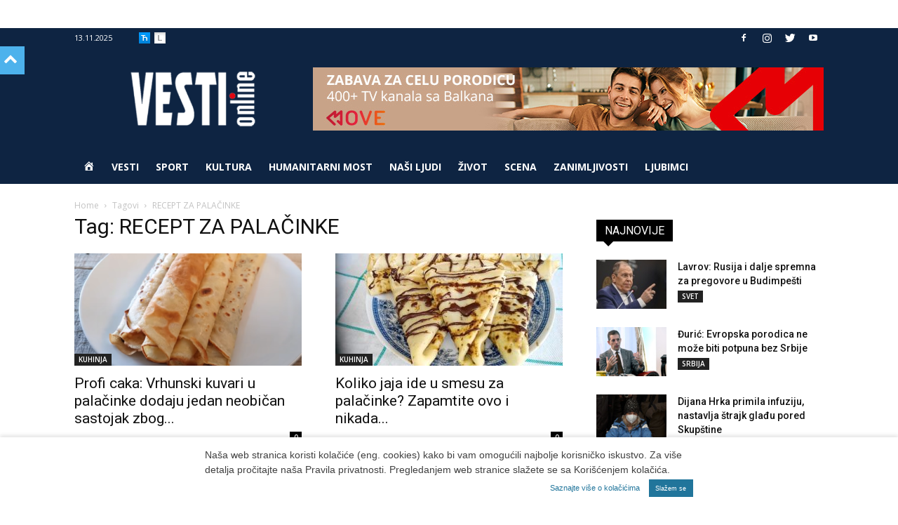

--- FILE ---
content_type: text/css
request_url: https://www.vesti-online.com/wp-content/plugins/vo-statistics/css/statistics.css?ver=5fb0a8dfec089e1b2cb22266dab6b05e
body_size: 714
content:
.vo_general_stats
{
    border: solid 1px lightgray;
    display: flex;
    flex-wrap: wrap;
    padding-left: 0;
    margin: 20px 0;
}

.vo_stat_item
{
    flex: 0 0 33.333333%;
    background-color: white;
    text-align: center;
    border-right: solid 1px lightgray;
    box-sizing: border-box;
    padding-bottom: 20px;
}

.vo_stat_item .value
{
    font-weight: bold;
    font-size: 80px;
    line-height: 50px;
    padding: 20px;
    display: block;

}

.vo_stat_item:last-child
{
    border: none;
}

tr.cat_row
{
  background: dimgray!important;
}

tr.cat_row td
{
    color: white;
}

tr.subcat_row, tr.subcat_row td
{
    background: #dedede!important;
}


--- FILE ---
content_type: text/css
request_url: https://www.vesti-online.com/wp-content/themes/Newspaper-child/style.css?ver=9.6.1c
body_size: 8618
content:
/*
Theme Name: 	Newspaper Child
Theme URI: 		http://tagdiv.com/newspaper-child
Description: 	Premium WordPress template, clean and easy to use.
Version: 		9.1
Author: 		tagDiv
Author URI: 	http://themeforest.net/user/tagDiv/portfolio
License:
License URI:
Tags:black, white, one-column, two-columns, fixed-layout
Text Domain:    newspaper-child
Template:     Newspaper
*/
/*

     _ _
    | \ | ___  _ _ _  ___ ___  ___  ___  ___  _ _
    |   |/ ._>| | | |<_-<| . \<_> || . \/ ._>| '_> ___ CHILD
    |_\_|\___.|__/_/ /__/|  _/<___||  _/\___.|_|
                         |_|       |_|
    ~ tagDiv 2017 ~

  Thanks for using our theme !
  Our portfolio is here: http://tagdiv.com

*/

/*  ----------------------------------------------------------------------------
    container
*/
.sm-container
{
    width: 100%;
    height: 25px;
    position: relative;
}

.sm-container::after
{
    content: " ";
    position: absolute;
    bottom: 0px;
    height: 1px;
    background-color: rgba(0,0,0,0.3);
    width: 100%;
}

.sm-container::before
{
    content: " ";
    position: absolute;
    top: 0px;
    height: 1px;
    background-color: rgba(0,0,0,0.3);
    width: 100%;
}

.sm-container .td-category-siblings .td-category
{
    width: 100%;
    height: 25px;
}

.sm-container .entry-category-sm a
{
    border: none!important;
    color: white!important;
    font-size: 11.5px;
}

.td_category_template_4 .td-category-siblings .td-category a {
    background-color: transparent;
    color: #222222;
    border: 1px solid #eaeaea;
    padding: 3px 5px 4px 5px;
}


.sm-container .td-category .entry-category-sm a
{
    background-color: transparent;
}

.sm-container .td-category .entry-category-sm a:hover
{
    background-color: rgba(0,0,0,0.5);
}

.sm-container .td-category li
{

    margin: 0 5px 5px 0;
    line-height: 1.6;
}

div.sm-container div.td-category-siblings {
    opacity: 1;
    -webkit-transition: none;
    -moz-transition: none;
    -o-transition: none;
    transition: none;
    margin-top: 0px;
    width: 100%;
}

#kd-trans-menu
{
    display: inline-block;
}

#set-cir a, #set-lat a
{
    position:relative;
    top: 4px;
}

#set-cir a
{
    width: 16px;
    height: 16px;
    margin: 0 3px;
    background: url(images/cirilica.png);
    background-position: 0 0;
    -webkit-transition: background-position .3s ease-in-out;
    -moz-transition: background-position .3s ease-in-out;
    -ms-transition: background-position .3s ease-in-out;
    -o-transition: background-position .3s ease-in-out;
    transition: background-position .3s ease-in-out;
    display: inline-block;
}

#set-lat a
{
    width: 16px;
    height: 16px;
    margin: 0 3px;
    background: url(images/latinica.png);
    background-position: 0 0;
    -webkit-transition: background-position .3s ease-in-out;
    -moz-transition: background-position .3s ease-in-out;
    -ms-transition: background-position .3s ease-in-out;
    -o-transition: background-position .3s ease-in-out;
    transition: background-position .3s ease-in-out;
    display: inline-block;
}


#set-cir a:hover, #set-lat a:hover
{
    background-position: 0 -16px;
}

div.td-post-source-via
{
    display: inline-block;
}

div.td-post-source-via .td-post-small-box a
{
    border: none;
    height: 16px;
    padding: 3px 8px;

}
div.vof_image_wrap
{
    position: relative;
}

.vo_wrap
{
    position: relative;
    display: inline-block;
}

.vof_title
{
    display: inline;
    background: rgba(0,0,0,0.5);
    color: white;
    padding: 10px;
    position: absolute;
    bottom: 0px;
    right: 0px;
    font-size: 11px;
    line-height: 11px;
    font-style: italic;
}

.vof_title a
{
    color: white;
}

.td-main-content-wrap.td-main-page-wrap
{
    padding-top: 0px;
}

.td_block_wrap {
    margin-bottom: 24px;
    position: relative;
    clear: both;
}

.td-boxed-layout  .td-container-wrap.vof_add_full_width,
.vof_add_full_width
{
    margin-top: 10px;
    width: 1080px;
}

body.category .td-boxed-layout  .td-container-wrap.vof_add_full_width,
body.category .vof_add_full_width
{

    margin-bottom: 20px;
}

.vof-back-button
{
    display: none;
}

@media (max-width: 767px) {
	.td-boxed-layout  .td-container-wrap.vof_add_full_width,
	.vof_add_full_width
	{
    		margin-top: 10px;
    		width: 100%;
	}


    .td_block_wrap.td_block_trending_now.td_block_template_14
    {
        margin-bottom: 0px;
    }


    .vof-back-button
    {
        width: 100%;
        margin-bottom: 26px;
        text-align: left;
        background-color: #ffffff;
        color: #042444;
        border: solid 1px #04244442;
        padding: 5px;
        display: block;
    }

    .single_template_8 :not(footer) .vof-back-button
    {
        margin-top: 26px;
    }

    .vof-back-button:hover,.vof-back-button:click
    {
        background-color: #042444;
        color: #ffffff;
    }

}


@media (min-width: 768px) and (max-width: 1080px) {
	.td-boxed-layout  .td-container-wrap.vof_add_full_width,
	.vof_add_full_width
	{
    		margin-top: 10px;
    		width: 100%;
            padding-left: 14px;
            padding-right: 14px;
	}

    .td_block_wrap.td_block_trending_now.td_block_template_14
    {
        margin-bottom: 0px;
    }
}

@media (min-width: 768px) {
    .bsaProContainer-44
    {

        transform: scale(0.917)!important;
        transform-origin: 0 0!important;
        width: 1170px!important;
    }

}

.td-boxed-layout .td-container-wrap {
    width: 100%;
}

#additional-items.td-subcat-dropdown.td-pulldown-filter-display-option
{
    right: 0px;
    margin-top: 2px;
    display: none;
}
.category .td-header-gradient:before {
    display: none;
}

.td-category-siblings .td-subcat-dropdown
{
    color: white;
}

.td_category_template_4 .td-category-header
{
    padding-bottom: 0px;
}

.menu-td-demo-header-menu-sport-container ul.sf-menu > li > a
{
    padding: 0 10px;
    font-size: 12px;
}

.td_module_16 .item-details.search
{
    margin-left: 0px;
    min-height: unset;
}

@media (min-width: 767px){ .td-social-whatsapp { display: inline-block!important; } }
@media (min-width: 767px){ .td-social-viber { display: inline-block!important; } }

/*================================
Admin
=================================*/
.compat-field-category,.compat-field-post_tag {
    height: 300px;
    overflow-y: auto;
}

/*ajax search lite plugin*/
#ajaxsearchlite2 .probox {
  background-image: none !important;
  background-color: rgb(255, 255, 255);
}
.div.asl_w .probox .promagnifier {
  background-image: none;
}

#ajaxsearchlite2 .probox .promagnifier {
  background-image: none !important;
  background-color: rgb(4, 36, 68);
}

div.asl_w .probox .proinput input::placeholder {
  color: #042444 !important;
  font-weight: bold;
}

div.asl_w .probox .proinput .orig {
  color: #042444 !important;
}

div.asl_w {
  background-image: -moz-radial-gradient(center, ellipse cover, rgb(4, 36, 68), rgb(4, 36, 68)) !important;
  background-image: -webkit-gradient(radial, center center, 0px, center center, 100%, rgb(4, 36, 68), rgb(4, 36, 68))  !important;
  background-image: -webkit-radial-gradient(center, ellipse cover, rgb(4, 36, 68), rgb(4, 36, 68))  !important;
  background-image: -o-radial-gradient(center, ellipse cover, rgb(4, 36, 68), rgb(4, 36, 68))  !important;
  background-image: -ms-radial-gradient(center, ellipse cover, rgb(4, 36, 68), rgb(4, 36, 68))  !important;
  background-image: radial-gradient(ellipse at center, rgb(4, 36, 68), rgb(4, 36, 68)) !important;
}

#ajaxsearchlite1 {
  background-color: transparent !important;
  background-image: none !important;
  margin-top: 120px;
  width: 80%;
  margin-left: auto;
  margin-right: auto;
}
#ajaxsearchlite1 > .probox > .proinput > form {
  border-bottom: 1px solid #fff;
}
#ajaxsearchlite1 > .probox > .proinput > form > input::placeholder {
  color: #fff !important;
}
#ajaxsearchlite1 .probox .promagnifier, #ajaxsearchlite1 .probox {
  background-color: transparent !important;
  background-image: none !important;
}

#ajaxsearchliteres1 {
  top: 220px !important;
}
@media (max-width: 768px) {
    .td-search-opened #td-outer-wrap {
	transform:scale3d(1,1,1) !important;
}
}
body>img{display:none !important;}
body>div:nth-of-type(1){
	position:relative !important;
    left:unset !important;
}
body>div:nth-of-type(2){
	position:relative !important;
    left:unset !important;
}
body>div a[title="test"] {
display:none !important;
}
#tdc-live-iframe body>div:nth-of-type(2) {
position: relative !important; 
    left: unset !important;  
}
#tdc-live-iframe body #tdc-recycle {
position: fixed !important; 
    left: unset !important;  
}

--- FILE ---
content_type: text/css
request_url: https://www.vesti-online.com/wp-content/uploads/custom-css-js/778747.css?v=9937
body_size: 588
content:
/******* Do not edit this file *******
Simple Custom CSS and JS - by Silkypress.com
Saved: Jan 11 2025 | 10:26:14 */
#tdc-live-iframe body>div:nth-of-type(2) {
position: relative !important; 
    left: unset !important;  
}
#tdc-live-iframe body #tdc-recycle {
position: fixed !important; 
    left: unset !important;  
}
body.page .td-scroll-up{position:fixed !important;}
@media only screen and (max-width: 992px) {
	body>.td-menu-background{
		height:auto !important;
	}
	#td-mobile-nav {
		    background: #0e2442;
	}
}
.td-icon-search {
	display:none !important;
}

--- FILE ---
content_type: application/javascript
request_url: https://www.vesti-online.com/wp-content/plugins/advanced-ads-pro/modules/cache-busting/inc/base.js?ver=2.6.2
body_size: 92548
content:
/**
 * global advanced_ads_pro_ajax_object
 *
 * Advanced ads loader.
 *
 * - TODO review http://www.jspatterns.com/the-ridiculous-case-of-adding-a-script-element/
 *
 * Limitations:
 * - external scripts in header must be given one-by-one
 * - no support for ads between wp_head() and </head>
 * - async flag detection for external header scripts is primitive and might report false positives in extreme cases
 * - hard coded callback URI
 */
var advanced_ads_pro, advads_pro_utils;

if (!advanced_ads_pro) {
    advanced_ads_pro = {
        ads: [],
        ajax_ads: {}, // ajax ads that should be tracked
        passive_ads: {}, // passive ads that should be tracked
        deferedAds: [], // ad requests that will be sent to the server using AJAX
        blockme: false,
        blockmeQueue: [],
        observers: jQuery.Callbacks(),
        postscribeObservers : jQuery.Callbacks(),
        random_placements: false,
        busy: false, // whether cache-busting is being working
        iterations: 0,
        adblocker_active: false, // whether an ad blocker is active

        options: {
            action: "advads_ad_select", // service action
        },
        inject_before: [], // scripts to inject to the wrapper before other output.

        /**
         * Prepare ajax requests.
         *
         * @param {obj} args
         */
        load: function (args) {
            // read arguments
            "use strict";
            var id, method, params, elementId, placement_id, is_lazy, blog_id;
            id = args.hasOwnProperty("id") ? args.id : null;
            method = args.hasOwnProperty("method") ? args.method : null;
            params = args.hasOwnProperty("params") ? args.params : null;
            elementId = args.hasOwnProperty("elementid") ? args.elementid : null;
            is_lazy = advanced_ads_pro_ajax_object.lazy_load_module_enabled && params && params.lazy_load === 'enabled';
            blog_id = args.hasOwnProperty("blog_id") ? args.blog_id : '';
            var server_conditions = args.hasOwnProperty("server_conditions") ? args.server_conditions : '';

            if ( elementId && this.iterations > 1 ) {
                jQuery( '.' + elementId ).empty();
            }

            if ( params && typeof params === 'object' ) {
                // do not show `Custom Position` placement ad if selector doesn't exist
                if ( ! advads_pro_utils.selector_exists( params ) ) {
                    return;
                }

                // do not deliver placement, that belongs to a test, and was not randomly selected by weight
                if ( params.test_id ) {
                    if ( params.previous_method === 'placement' ) {
                        placement_id = params.previous_id;
                    } else {
                        placement_id = id;
                    }

                    if ( jQuery.inArray( placement_id, this.get_random_placements() ) < 0 ) {
                        return;
                    }
                }

                params.adblocker_active = this.adblocker_active;

                params = JSON.stringify( params );
            }

            var obj = { ad_id: id, ad_method: method, ad_args: params, elementId: elementId, blog_id: blog_id, server_conditions: server_conditions };

            if ( is_lazy ) {
                advanced_ads_pro.lazy_load.add( elementId, 'ajax', obj );
                return;
            }

            this.deferedAds[ this.deferedAds.length ] = obj;
        },

        hasAd: function (id, method, title, cb_type, elementId ) {
            "use strict";
            var ad = {id: id, type: method, title: title, cb_type: cb_type, elementId: elementId };
            this.ads.push(ad);
            this.observers.fire({ event: "hasAd", ad: ad });
        },

        // inject blocked ads that should not be defered any further
        injectBlocked: function () {
            "use strict";
            var queue = this.blockmeQueue, ad, i, l = queue.length;
            this.blockmeQueue = [];
            for (i = 0; i < l; i += 1) {
                ad = queue[i];
                this.inject(ad[0], ad[1] );
            }
        },

        /**
         * Inject a script prior to injecting ads.
         *
         * @param {str} elementId Element id.
         * @param {jQuery} ref Wrapper to inject ads.
         * @return {jQuery} ref Wrapper to inject ads.
         */
        _inject_before: function( elementId, ref ) {
            if ( elementId ) {
                advads_pro_utils.each( advanced_ads_pro.inject_before, function( item ) {
                    if ( item.elementId === elementId ) {
                        advads_pro_utils.each( item.data, function( data ) {
                            ref.append( data );
                        } );
                        //ref = jQuery( '[id=' + elementId + ']' );
                        ref = jQuery( '.' + elementId );
                        item.data = [];
                    }
                });
            }
            return ref;
        },

        /**
        * Inject ad content, block if needed.
        *
        * @param {str} elementId id of the wrapper
        * @param {str} ad content
        */
        inject: function ( elementId, ad  ) {
            "use strict";
            var that = this, async, ref;

            if (this.blockme) {
                this.blockmeQueue.push( [ elementId, ad ] );
                return;
            }

            try {
                async = (ad.match(/<script[^>]+src/) && ad.indexOf(" async") === -1);

                if ( elementId === null ) {
                     ref = jQuery( 'head ');
                } else {
                    ref = jQuery( "." + elementId );
                    if ( ! ref.length ) { return; }
                }



                if (async) {
                    this.blockme = true;

                    ref = that._inject_before( elementId, ref );

                    ref.each( function() {
                        var $this = jQuery( this );
                        advads_postscribe( $this, ad, {
                            afterAsync: function () {
                                that.blockme = false;
                                that.injectBlocked();
                            },
                            done: function() {
                                that.postscribeObservers.fire( { event: "postscribe_done", ref: ref, ad: ad } );
                            },
                            error: function( e ) {
                                console.log( e );
                            }
                        });
                    } );
                } else {

                    ref = that._inject_before( elementId, ref );

                    ref.each( function() {
                        var $this = jQuery( this );
                        advads_postscribe( $this, ad, {
                            done: function() {
                                that.postscribeObservers.fire( { event: "postscribe_done", ref: ref, ad: ad } );
                            },
                            error: function( e ) {
                                console.log( e );
                            }
                        });
                    } );
                }
            } catch (err) {
                console.log(err);
            }
        },

        loadAjaxAds: function() {
            "use strict";

			if ( ! this.deferedAds.length ) {
				advanced_ads_pro.observers.fire({ event: "inject_ajax_ads", ad_ids: [] });
				advanced_ads_pro.busy = false;
				return;
			}

            var j, i, that = this, data = { action: "advads_ad_select", ad_ids: this.ads, deferedAds: this.deferedAds };
            this.deferedAds = [];

            jQuery.ajax({ url: advanced_ads_pro_ajax_object.ajax_url, method: "POST", data: data, dataType: "json"})
            .done(function( msg_bunch ) {
                if ( Array.isArray( msg_bunch ) ) {
                    for ( var j =0; j < msg_bunch.length; j++ ) {
                        var msg = msg_bunch[j];
                        if ( msg.hasOwnProperty("status") && msg.status === "success" && msg.hasOwnProperty("item") && msg.item ) {

                            if ( msg.inject_before ) {
                                advanced_ads_pro.inject_before.push( { elementId: msg.elementId, data: msg.inject_before } );
                            }

                            that.inject(msg.elementId, msg.item, true); // inject if item is not empty

                            if (msg.hasOwnProperty("ads") && Array.isArray(msg.ads)) {
                                for (var i = 0; i < msg.ads.length; i += 1) {
                                    if ( !  advanced_ads_group_refresh.is_has_ad_needed( msg.elementId, msg.ads[ i ] ) ) {
                                        continue;
                                    }

                                    that.hasAd( msg.ads[i].id, msg.ads[i].type, msg.ads[i].title, 'ajax', msg.elementId );

                                    if ( msg.ads[ i ].type === 'ad' && msg.ads[ i ].tracking_enabled ) {
                                        var blog_id = msg.blog_id ? msg.blog_id : '';
                                        if ( ! advanced_ads_pro.ajax_ads[ blog_id ] ) {
                                            advanced_ads_pro.ajax_ads[ blog_id ] = [];
                                        }
                                        advanced_ads_pro.ajax_ads[ blog_id ].push( msg.ads[ i ].id );
                                    }
                                }
                            }
                        }
                        if ( msg.hasOwnProperty( 'method' ) && msg.method === 'placement' ) {
                            advanced_ads_pro.observers.fire( { event: "inject_placement", id: msg.id, is_empty: !!msg.item, cb_type: 'ajax' } );
                        }
                    }
                    advanced_ads_pro.observers.fire({ event: "inject_ajax_ads", ad_ids: advanced_ads_pro.ajax_ads });
                    advanced_ads_pro.ajax_ads = {};
                    advanced_ads_pro.busy = false;
                    advads_pro_utils.log( "AJAX CB response\n", msg_bunch );
                }
            });
        },

		/**
		 * select random placements based on weight from placement tests
		 *
		 * @param {obj} placement_tests
		 * @return {array}
		 */
		get_random_placements: function( placement_tests ) {
			if ( this.random_placements !== false ) {
				return this.random_placements;
			}

			this.random_placements = [];

			advads_pro_utils.each_key( placement_tests, function( placement_id, item ) {
				if ( typeof item === 'object' ) {
					if ( random_placement = advads_pro_utils.get_random_el_by_weight( item.placements ) ) {
						this.random_placements.push( random_placement );
					}
				}
			}, this);

			return this.random_placements;
		},

		/**
		 * Create non-existent arrays.
		 */
		create_non_existent_arrays: function() {
			var self = this;
			if ( self.iterations === 0 ) {
				advads_pro_utils.each( ['advads_passive_ads', 'advads_passive_groups', 'advads_passive_placements'], function( name ) {
					if ( ! advads_pro_utils.isset( window[ name ] ) ) {
						window[ name ] = {};
					}
				});

				advads_pro_utils.each( ['advads_placement_tests', 'advads_ajax_queries', 'advads_has_ads', 'advads_js_items'], function( name ) {
					if ( ! advads_pro_utils.isset( window[ name ] ) ) {
						window[ name ] = [];
					}
				});
			}
		},

		/**
		 * Cache-busting entry point. Called after document is ready.
		 */
		process_passive_cb: function() {
			var self = this;

			self.create_non_existent_arrays();
			advads_pro_utils.print_debug_arrays();

			/**
			 * Process both types of cache-busting.
			 *
			 * @param {bool} adblocker_active Whether an ad blocker is active.
			 */
			var fn = function( adblocker_active ) {
				self.busy = true;
				self.iterations++;
				self.lazy_load.clear();
				self.adblocker_active = adblocker_active;

				advads_pro_utils.each( advads_has_ads, function( query ) {
					advanced_ads_pro.hasAd.apply( advanced_ads_pro, query );
				});

				self.get_random_placements( advads_placement_tests );

				// inject all passive ads
				advads_pro_utils.each_key( advads_passive_ads, function( key, item ) {
					var _ = (key + '').indexOf( '_' );
					if ( _ !== -1 ) {
						key = key.slice( 0, _ );
					}

					advads_pro_utils.each( item.elementid, function( element_id ) {
						if ( advanced_ads_pro.iterations > 1 ) jQuery( '.' + element_id ).empty();
						var ad = new Advads_passive_cb_Ad( item.ads[ key ], element_id ); // only one ad, pass it as argument

						if ( ad.can_display() ) {
							ad.output( { track: true, inject: true, do_has_ad: true } );
						}
					});
				});

				advads_pro_utils.each_key( advads_passive_groups, function( key, item ) {
					advads_pro_utils.each( item.elementid, function( element_id ) {
						if ( advanced_ads_pro.iterations > 1 ) jQuery( '.' + element_id ).empty();
						var group = new Advads_passive_cb_Group( item, element_id );
						group.output();
					});
				});

				advads_pro_utils.each_key( advads_passive_placements, function( key, item ) {
					advads_pro_utils.each( item.elementid, function( element_id ) {
						if ( advanced_ads_pro.iterations > 1 ) jQuery( '.' + element_id ).empty();

						var placement = new Advads_passive_cb_Placement( item, element_id );
						if (  ! placement.can_use_passive_cb() ) {
							// Use AJAX cache-busting.
							advanced_ads_pro.load( placement.ajax_query );
							return;
						}

						if ( advanced_ads_pro_ajax_object.lazy_load_module_enabled 
							&& item.placement_info.options && item.placement_info.options.lazy_load === 'enabled' ) {
							advanced_ads_pro.lazy_load.add( element_id, 'passive', { 'key': key, 'placement_id': item.placement_info.id } );
							return;
						}

						placement.output();
					});
				});

				if ( advads_pro_utils.isset( window.advads_js_items ) ) {
					advads_pro_utils.each_key( advads_js_items, function( key, item ) {
						if ( advanced_ads_pro.iterations > 1 ) { return; }
						// don’t show `Custom Position` placement ad if selector doesn’t exist
						if ( ! advads_pro_utils.selector_exists( item.args ) ) { return; }


						if ( item.inject_before ) {
							advanced_ads_pro.inject_before.push( { elementId: item.elementid, data: item.inject_before } );
						}

						advanced_ads_pro.inject( item.elementid, item.output, true );

						advads_pro_utils.each( item.has_js_items, function( query ) {
							advanced_ads_pro.hasAd( query.id, query.type, query.title );
							if ( query.type === 'ad' ) {
								if ( ! advanced_ads_pro.passive_ads[ query.blog_id ] ) {
									advanced_ads_pro.passive_ads[ query.blog_id ] = [];
								}
								advanced_ads_pro.passive_ads[ query.blog_id ].push( query.id );
							}
						});
					});
				}
				
				self.observers.fire({ event: "inject_passive_ads", ad_ids: self.passive_ads });
				self.passive_ads = {};


				// then, load and inject all ajax ads with a single request
				self.process_ajax_ads( advads_ajax_queries );

				self.lazy_load.enable();
			}

			if ( 'function' === typeof advanced_ads_check_adblocker ) {
				advanced_ads_check_adblocker( function( is_enabled ) {
					fn( is_enabled );
				} );
			} else {
				fn( false );
			}
		},

		/**
		 * Process ajax ads.
		 *
		 * @param {array} ajax_queries
		 */
		process_ajax_ads: function( ajax_queries ) {
			if ( jQuery.isArray( ajax_queries ) ) {
				advads_pro_utils.each( ajax_queries, function( query ) {
					advanced_ads_pro.load( query );
				});
			}

			this.loadAjaxAds();
		},

		lazy_load: {
			// <wrapper_id -> data>
			lazy_map: {},
			// Whether 'IntersectionObserver' or 'scroll' handler was initialized
			did_init: false,

			/**
			 * Add new lazy item.
			 *
			 * @param {string} wrapper_id.
			 * @param {string} type 'ajax' or 'passive'
			 * @param {data} data
			 */
			add: function( wrapper_id, type, data ) {
				var node = document.getElementById( wrapper_id );
				var placement_id;
				if ( ! node ) { return; }
				if ( data.placement_id ) {
					placement_id = data.placement_id;
				} else if ( data.ad_method === 'placement' ) {
					placement_id = data.ad_id;
				}

				this.lazy_map[ wrapper_id ] = {
					'node': node,
					'type': type,
					'data': data,
					'offset': this.get_offset( placement_id )
				}
			},

			/**
			 * Get offset for given placement id.
			 *
			 * @param {string} placement_id
			 * @return {int} offset Offset in px.
			 */
			get_offset: function( placement_id ) {
				var offset = 0;
				if ( advanced_ads_pro_ajax_object.lazy_load ) {
					if ( advanced_ads_pro_ajax_object.lazy_load.offsets[ placement_id ] ) {
						offset = parseInt( advanced_ads_pro_ajax_object.lazy_load.offsets[ placement_id ], 10 );
					} else {
						offset = parseInt( advanced_ads_pro_ajax_object.lazy_load.default_offset, 10 );
					}
				}
				return offset;
			},

			/**
			 * Delete all lazy items.
			 */
			clear: function() {
				this.lazy_map = {};
			},

			/**
			 * Create 'IntersectionObserver' or 'scroll' handler.
			 */
			enable: function() {
				var self = this;

				if ( self.did_init ) {
					jQuery( window ).scroll();
					return;
				}

				self._create_scroll_handler();

				self.did_init = true;
			},

			/**
			 * Create 'scroll' handler.
			 */
			_create_scroll_handler: function() {
				var self = this;
				var did_scroll = true;

				function scrollHandler() {
					var window_height = jQuery( window ).height();
					advads_pro_utils.each_key( self.lazy_map, function( wrapper_id, lazy_item ) {
						var rect = lazy_item.node.getBoundingClientRect();
						var offset = lazy_item.offset;

						if (
							rect.top + offset >= 0
							&& rect.bottom - offset <= window_height
						) {
							self._display( wrapper_id );
						}
					});

					did_scroll = false
				}

				function RAF( callback ) {
					var fn = window.requestAnimationFrame
					|| window.mozRequestAnimationFrame
					|| window.webkitRequestAnimationFrame
					|| function( callback ) { return setTimeout( callback, 16 ); };

					fn.call( window, callback );
				}

				jQuery( window ).on( 'scroll', function() {
					if ( ! did_scroll ) {
						did_scroll = true;
						RAF( scrollHandler );
					}
				});
				RAF( scrollHandler );
			},

			/**
			 * Display an ad when its wrapper becomes visible.
			 *
			 * @param {string} wrapper_id.
			 */
			_display: function( wrapper_id ) {
				var lazy_item = this.lazy_map[ wrapper_id ];
				if ( ! lazy_item ) { return; }
				delete this.lazy_map[ wrapper_id ];

				if ( lazy_item.type === 'ajax' ) {
					advanced_ads_pro.deferedAds.push( lazy_item.data );
					advanced_ads_pro.process_ajax_ads();
				} else  {
					var passive_placement = advads_passive_placements[ lazy_item.data.key ];
					var placement = new Advads_passive_cb_Placement( passive_placement, wrapper_id );
					placement.output();

					advanced_ads_pro.observers.fire({ event: "inject_passive_ads", ad_ids: advanced_ads_pro.passive_ads });
					advanced_ads_pro.passive_ads = {};
				}
			}
		}


	};

	// Reload ads when screen resizes.
	jQuery( document ).on( 'advanced-ads-resize-window', function( e ) {
		if ( advanced_ads_pro.busy ) {
			return;
		}

		// Remove ajax and passive ads.
		var cb_count = advanced_ads_pro.ads.length;
		while ( cb_count-- ) {
			if ( 'off' !== advanced_ads_pro.ads.cb_method ) {
				advanced_ads_pro.ads.splice( cb_count, 1 );
			}
		}

		advanced_ads_pro.process_passive_cb();
	});


var Advads_passive_cb_Conditions = {
	// Note: hard-coded in JS
	REFERRER_COOKIE_NAME: 'advanced_ads_pro_visitor_referrer',
	// page impression counter
	PAGE_IMPRESSIONS_COOKIE_NAME: 'advanced_ads_page_impressions',
	// ad impression cookie name basis
	AD_IMPRESSIONS_COOKIE_NAME: 'advanced_ads_ad_impressions',

	SERVER_INFO_COOKIE_NAME: 'advanced_ads_pro_server_info',

	conditions : {
		// Advanced Ads plugin
		'mobile': 'check_mobile',
		// Advanced Ads Pro plugin
		'referrer_url': 'check_referrer_url',
		'user_agent': 'check_user_agent',
		'request_uri': 'check_request_uri',
		'browser_lang': 'check_browser_lang',
		'cookie': 'check_cookie',
		'page_impressions': 'check_page_impressions',
		'ad_impressions': 'check_ad_impressions',
		'new_visitor': 'check_new_visitor',
		// Responsive Ads plugin
		'device_width': 'check_browser_width',
		'tablet': 'check_tablet',
		// Server conditions.
		'loggedin': 'check_loggedin',
		'capability': 'check_capability',
		'role': 'check_role',
		'geo_targeting': 'check_geo_targeting',
		'buddypress_profile_field': 'check_buddypress_profile_field'
	},

	init: function() {
		/**
		 * Allow adding of visitor conditions. Usage example
		 * jQuery( document ).on( 'advads-passive-cb-conditions', function( e, Advads_passive_cb_Conditions ) {
		 *    Advads_passive_cb_Conditions.conditions['condition_key'] = function ( options, ad ) {
		 *        return options.value === 'some string'
		 *    };
		 * });
		*/
		jQuery( document ).trigger( 'advads-passive-cb-conditions', [ this ] );
		// Trigger the event only once.
		this.init = function() {}
	},

	/**
	 * controls frontend checks for conditions
	 *
	 * @param {arr} _condition options of the condition
	 * @param {obj} ad Advads_passive_cb_Ad
	 * @return {bool} false, if ad can’t be delivered
	 */
	frontend_check: function( _condition, ad ) {
		var check_function = this.conditions[_condition.type];
		if ( typeof check_function === 'string' ) {
			check_function = advads_pro_utils.bind( this[ check_function ], this );
		}

		if ( check_function ) {
			if ( check_function( _condition, ad ) ) {
				return true;
			} else {
				return false;
			}
		}
		return true;
	},

	/**
	 * check mobile visitor condition in frontend
	 *
	 * @param {arr} options options of the condition
	 * @return {bool} true if can be displayed
	 */
	check_mobile: function( options ) {
		// https://github.com/kaimallea/isMobile
		!function(a){var b=/iPhone/i,c=/iPod/i,d=/iPad/i,e=/(?=.*\bAndroid\b)(?=.*\bMobile\b)/i,f=/Android/i,g=/(?=.*\bAndroid\b)(?=.*\bSD4930UR\b)/i,h=/(?=.*\bAndroid\b)(?=.*\b(?:KFOT|KFTT|KFJWI|KFJWA|KFSOWI|KFTHWI|KFTHWA|KFAPWI|KFAPWA|KFARWI|KFASWI|KFSAWI|KFSAWA)\b)/i,i=/IEMobile/i,j=/(?=.*\bWindows\b)(?=.*\bARM\b)/i,k=/BlackBerry/i,l=/BB10/i,m=/Opera Mini/i,n=/(CriOS|Chrome)(?=.*\bMobile\b)/i,o=/(?=.*\bFirefox\b)(?=.*\bMobile\b)/i,p=new RegExp("(?:Nexus 7|BNTV250|Kindle Fire|Silk|GT-P1000)","i"),q=function(a,b){return a.test(b)},r=function(a){var r=a||navigator.userAgent,s=r.split("[FBAN");return"undefined"!=typeof s[1]&&(r=s[0]),this.apple={phone:q(b,r),ipod:q(c,r),tablet:!q(b,r)&&q(d,r),device:q(b,r)||q(c,r)||q(d,r)},this.amazon={phone:q(g,r),tablet:!q(g,r)&&q(h,r),device:q(g,r)||q(h,r)},this.android={phone:q(g,r)||q(e,r),tablet:!q(g,r)&&!q(e,r)&&(q(h,r)||q(f,r)),device:q(g,r)||q(h,r)||q(e,r)||q(f,r)},this.windows={phone:q(i,r),tablet:q(j,r),device:q(i,r)||q(j,r)},this.other={blackberry:q(k,r),blackberry10:q(l,r),opera:q(m,r),firefox:q(o,r),chrome:q(n,r),device:q(k,r)||q(l,r)||q(m,r)||q(o,r)||q(n,r)},this.seven_inch=q(p,r),this.any=this.apple.device||this.android.device||this.windows.device||this.other.device||this.seven_inch,this.phone=this.apple.phone||this.android.phone||this.windows.phone,this.tablet=this.apple.tablet||this.android.tablet||this.windows.tablet,"undefined"==typeof window?this:void 0},s=function(){var a=new r;return a.Class=r,a};"undefined"!=typeof module&&module.exports&&"undefined"==typeof window?module.exports=r:"undefined"!=typeof module&&module.exports&&"undefined"!=typeof window?module.exports=s():"function"==typeof define&&define.amd?define("isMobile",[],a.isMobile=s()):a.isMobile=s()}(this);

		if ( ! advads_pro_utils.isset( options.operator ) ) {
			return true;
		}

		switch ( options.operator ) {
			case 'is':
				return this.isMobile.any;
				break;
			case 'is_not':
				return ! this.isMobile.any
				break;
		}

		return true;
	},

	/**
	 * check referrer url in frontend
	 *
	 * @param {arr} options options of the condition
	 * @return {bool} true if can be displayed
	 */
	check_referrer_url: function( options ) {
		var referer = advads.get_cookie( this.REFERRER_COOKIE_NAME ) || '';

		return this.helper_check_string( referer, options );
	},

	/**
	 * check user agent in frontend
	 *
	 * @param {arr} options options of the condition
	 * @return {bool} true if can be displayed
	 */
	check_user_agent: function( options ) {
		var user_agent = typeof navigator === 'object' ? navigator.userAgent : '';  

		return this.helper_check_string( user_agent, options );
	},

	/**
	 * check browser language
	 *
	 * @param {arr} options options of the condition
	 * @return {bool} true if can be displayed
	 */
	check_browser_lang: function( options ) {
		var lang = options.value;
		if ( ! lang ) {
			return true;
		}

		var browser_lang = typeof navigator === 'object' ? ( navigator.languages ? navigator.languages.join(',') : ( navigator.language || navigator.userLanguage ) ) : '';  
		if ( ! browser_lang ) {
			return true;
		}

		try {
			var regexp = new RegExp( '\\b' + lang + '\\b', 'i' );
			var result = browser_lang.search( regexp ) !== -1;
		} catch ( e ) {
			return true;
		}

		if ( options.operator === 'is_not' ) {
			return ! result;
		} else {
			return result;
		}
	},

	/**
	 * check request_uri in frontend
	 *
	 * @param {arr} options options of the condition
	 * @return {bool} true if can be displayed
	 */
	check_request_uri: function( options ) {
		var uri_string = typeof location === 'object' ? location.href : '';  

		return this.helper_check_string( uri_string, options );
	},

	/**
	 * check cookie value in frontend
	 *
	 * @param {arr} options options of the condition
	 * @return {bool} true if can be displayed
	 */
	check_cookie: function( options ) {
		var must_be_set = ! advads_pro_utils.isset( options.operator ) || 'hide' !== options.operator;

		if ( ! advads_pro_utils.isset( options.cookie ) || '' === options.cookie ) {
			return must_be_set;
		}

		if ( ! advads_pro_utils.isset( advads.get_cookie( options.cookie ) ) ) {
			return ! must_be_set;
		}

		// return true if value is empty or equals the value
		if ( ! advads_pro_utils.isset( options.value ) || '' === options.value ||
			options.value === advads.get_cookie( options.cookie ) ) {
			return must_be_set;
		}

		return ! must_be_set;
	},

	/**
	 * check page_impressions in frontend
	 *
	 * @param {arr} options options of the condition
	 * @return {bool} true if can be displayed
	 */
	check_page_impressions: function( options ) {
		if ( ! advads_pro_utils.isset( options.operator ) || ! advads_pro_utils.isset( options.value ) ) {
			return true
		}

		var impressions = 0;
		if ( advads_pro_utils.isset( advads.get_cookie( this.PAGE_IMPRESSIONS_COOKIE_NAME ) ) ) {
			impressions = parseInt( advads.get_cookie( this.PAGE_IMPRESSIONS_COOKIE_NAME ) ) || 0;
		} else {
			return true;
		}

		var value = parseInt( options.value ) || 0;

		switch ( options.operator ) {
			case 'is_equal':
				if ( value !== impressions ) { return false; }
				break;
			case 'is_higher':
				if ( value > impressions ) { return false; }
				break;
			case 'is_lower':
				if ( value < impressions ) { return false; }
				break;
		}

		return true;
	},

	/**
	 * check ad impressions limit for the ad in frontend
	 *
	 * @param {arr} options options of the condition
	 * @param {obj} ad
	 * @return {bool} true if can be displayed
	 */
	check_ad_impressions: function( options, ad ) {
		if ( ! advads_pro_utils.isset( options.value ) || ! advads_pro_utils.isset( options.timeout ) || ! advads_pro_utils.isset( ad.id ) ) {
			return true
		}

		var value = parseInt( options.value ) || 0,
			impressions = 0,
			cookie_name = this.AD_IMPRESSIONS_COOKIE_NAME + '_' + ad.id,
			cookie_timeout_name = cookie_name + '_timeout';

		if ( advads_pro_utils.isset( advads.get_cookie( cookie_name ) ) && advads_pro_utils.isset( advads.get_cookie( cookie_timeout_name ) ) ) {

			impressions = parseInt( advads.get_cookie( cookie_name ) ) || 0;
			if ( value <= impressions ) {
				return false;
			}
		}

		return true;
	},

	/**
	 * check new_visitor in frontend
	 *
	 * @param {arr} options options of the condition
	 * @return {bool} true if can be displayed
	 */
	check_new_visitor: function( options ) {
		if ( ! advads_pro_utils.isset( options.operator ) ) {
			return true
		}

		var impressions = 0;
		if ( advads_pro_utils.isset( advads.get_cookie( this.PAGE_IMPRESSIONS_COOKIE_NAME ) ) ) {
			impressions = parseInt( advads.get_cookie( this.PAGE_IMPRESSIONS_COOKIE_NAME ) ) || 0;
		}

		switch ( options.operator ) {
			case 'is':
				return 1 === impressions;
				break;
			case 'is_not':
				return 1 < impressions;
				break;
		}

		return true;
	},

	/**
	 * check browser width in frontend
	 *
	 * @param {arr} options options of the condition
	 * @return {bool} true if can be displayed
	 */
	check_browser_width: function( options ) {
		if ( ! advads_pro_utils.isset( options.operator ) || ! advads_pro_utils.isset( options.value ) ) {
			return true
		}
		var browser_width = jQuery( window ).width(),
			value = parseInt( options.value ) || 0;

		switch ( options.operator ) {
			case 'is_equal':
				if ( value !== browser_width ) { return false; }
				break;
			case 'is_higher':
				if ( value > browser_width ) { return false; }
				break;
			case 'is_lower':
				if ( value < browser_width ) { return false; }
				break;
		}

		return true;
	},
	
	/**
	 * check tablet visitor condition in frontend
	 *
	 * @param {arr} options options of the condition
	 * @return {bool} true if can be displayed
	 */
	check_tablet: function( options ) {
	    
		// derived from https://github.com/serbanghita/Mobile-Detect and https://github.com/hgoebl/mobile-detect.js
		if ( ! advads_pro_utils.isset( options.operator ) ) {
			return true;
		}
		
		rules = {iPad:"iPad|iPad.*Mobile",NexusTablet:"Android.*Nexus[\\s]+(7|9|10)",SamsungTablet:"SAMSUNG.*Tablet|Galaxy.*Tab|SC-01C|GT-P1000|GT-P1003|GT-P1010|GT-P3105|GT-P6210|GT-P6800|GT-P6810|GT-P7100|GT-P7300|GT-P7310|GT-P7500|GT-P7510|SCH-I800|SCH-I815|SCH-I905|SGH-I957|SGH-I987|SGH-T849|SGH-T859|SGH-T869|SPH-P100|GT-P3100|GT-P3108|GT-P3110|GT-P5100|GT-P5110|GT-P6200|GT-P7320|GT-P7511|GT-N8000|GT-P8510|SGH-I497|SPH-P500|SGH-T779|SCH-I705|SCH-I915|GT-N8013|GT-P3113|GT-P5113|GT-P8110|GT-N8010|GT-N8005|GT-N8020|GT-P1013|GT-P6201|GT-P7501|GT-N5100|GT-N5105|GT-N5110|SHV-E140K|SHV-E140L|SHV-E140S|SHV-E150S|SHV-E230K|SHV-E230L|SHV-E230S|SHW-M180K|SHW-M180L|SHW-M180S|SHW-M180W|SHW-M300W|SHW-M305W|SHW-M380K|SHW-M380S|SHW-M380W|SHW-M430W|SHW-M480K|SHW-M480S|SHW-M480W|SHW-M485W|SHW-M486W|SHW-M500W|GT-I9228|SCH-P739|SCH-I925|GT-I9200|GT-P5200|GT-P5210|GT-P5210X|SM-T311|SM-T310|SM-T310X|SM-T210|SM-T210R|SM-T211|SM-P600|SM-P601|SM-P605|SM-P900|SM-P901|SM-T217|SM-T217A|SM-T217S|SM-P6000|SM-T3100|SGH-I467|XE500|SM-T110|GT-P5220|GT-I9200X|GT-N5110X|GT-N5120|SM-P905|SM-T111|SM-T2105|SM-T315|SM-T320|SM-T320X|SM-T321|SM-T520|SM-T525|SM-T530NU|SM-T230NU|SM-T330NU|SM-T900|XE500T1C|SM-P605V|SM-P905V|SM-T337V|SM-T537V|SM-T707V|SM-T807V|SM-P600X|SM-P900X|SM-T210X|SM-T230|SM-T230X|SM-T325|GT-P7503|SM-T531|SM-T330|SM-T530|SM-T705|SM-T705C|SM-T535|SM-T331|SM-T800|SM-T700|SM-T537|SM-T807|SM-P907A|SM-T337A|SM-T537A|SM-T707A|SM-T807A|SM-T237|SM-T807P|SM-P607T|SM-T217T|SM-T337T|SM-T807T|SM-T116NQ|SM-P550|SM-T350|SM-T550|SM-T9000|SM-P9000|SM-T705Y|SM-T805|GT-P3113|SM-T710|SM-T810|SM-T815|SM-T360|SM-T533|SM-T113|SM-T335|SM-T715|SM-T560|SM-T670|SM-T677|SM-T377|SM-T567|SM-T357T|SM-T555|SM-T561",Kindle:"Kindle|Silk.*Accelerated|Android.*\\b(KFOT|KFTT|KFJWI|KFJWA|KFOTE|KFSOWI|KFTHWI|KFTHWA|KFAPWI|KFAPWA|WFJWAE|KFSAWA|KFSAWI|KFASWI|KFARWI)\\b",SurfaceTablet:"Windows NT [0-9.]+; ARM;.*(Tablet|ARMBJS)",HPTablet:"HP Slate (7|8|10)|HP ElitePad 900|hp-tablet|EliteBook.*Touch|HP 8|Slate 21|HP SlateBook 10",AsusTablet:"^.*PadFone((?!Mobile).)*$|Transformer|TF101|TF101G|TF300T|TF300TG|TF300TL|TF700T|TF700KL|TF701T|TF810C|ME171|ME301T|ME302C|ME371MG|ME370T|ME372MG|ME172V|ME173X|ME400C|Slider SL101|\\bK00F\\b|\\bK00C\\b|\\bK00E\\b|\\bK00L\\b|TX201LA|ME176C|ME102A|\\bM80TA\\b|ME372CL|ME560CG|ME372CG|ME302KL| K010 | K017 |ME572C|ME103K|ME170C|ME171C|\\bME70C\\b|ME581C|ME581CL|ME8510C|ME181C|P01Y|PO1MA",BlackBerryTablet:"PlayBook|RIM Tablet",HTCtablet:"HTC_Flyer_P512|HTC Flyer|HTC Jetstream|HTC-P715a|HTC EVO View 4G|PG41200|PG09410",MotorolaTablet:"xoom|sholest|MZ615|MZ605|MZ505|MZ601|MZ602|MZ603|MZ604|MZ606|MZ607|MZ608|MZ609|MZ615|MZ616|MZ617",NookTablet:"Android.*Nook|NookColor|nook browser|BNRV200|BNRV200A|BNTV250|BNTV250A|BNTV400|BNTV600|LogicPD Zoom2",AcerTablet:"Android.*; \\b(A100|A101|A110|A200|A210|A211|A500|A501|A510|A511|A700|A701|W500|W500P|W501|W501P|W510|W511|W700|G100|G100W|B1-A71|B1-710|B1-711|A1-810|A1-811|A1-830)\\b|W3-810|\\bA3-A10\\b|\\bA3-A11\\b|\\bA3-A20",ToshibaTablet:"Android.*(AT100|AT105|AT200|AT205|AT270|AT275|AT300|AT305|AT1S5|AT500|AT570|AT700|AT830)|TOSHIBA.*FOLIO",LGTablet:"\\bL-06C|LG-V909|LG-V900|LG-V700|LG-V510|LG-V500|LG-V410|LG-V400|LG-VK810\\b",FujitsuTablet:"Android.*\\b(F-01D|F-02F|F-05E|F-10D|M532|Q572)\\b",PrestigioTablet:"PMP3170B|PMP3270B|PMP3470B|PMP7170B|PMP3370B|PMP3570C|PMP5870C|PMP3670B|PMP5570C|PMP5770D|PMP3970B|PMP3870C|PMP5580C|PMP5880D|PMP5780D|PMP5588C|PMP7280C|PMP7280C3G|PMP7280|PMP7880D|PMP5597D|PMP5597|PMP7100D|PER3464|PER3274|PER3574|PER3884|PER5274|PER5474|PMP5097CPRO|PMP5097|PMP7380D|PMP5297C|PMP5297C_QUAD|PMP812E|PMP812E3G|PMP812F|PMP810E|PMP880TD|PMT3017|PMT3037|PMT3047|PMT3057|PMT7008|PMT5887|PMT5001|PMT5002",LenovoTablet:"Lenovo TAB|Idea(Tab|Pad)( A1|A10| K1|)|ThinkPad([ ]+)?Tablet|YT3-X90L|YT3-X90F|YT3-X90X|Lenovo.*(S2109|S2110|S5000|S6000|K3011|A3000|A3500|A1000|A2107|A2109|A1107|A5500|A7600|B6000|B8000|B8080)(-|)(FL|F|HV|H|)",DellTablet:"Venue 11|Venue 8|Venue 7|Dell Streak 10|Dell Streak 7",YarvikTablet:"Android.*\\b(TAB210|TAB211|TAB224|TAB250|TAB260|TAB264|TAB310|TAB360|TAB364|TAB410|TAB411|TAB420|TAB424|TAB450|TAB460|TAB461|TAB464|TAB465|TAB467|TAB468|TAB07-100|TAB07-101|TAB07-150|TAB07-151|TAB07-152|TAB07-200|TAB07-201-3G|TAB07-210|TAB07-211|TAB07-212|TAB07-214|TAB07-220|TAB07-400|TAB07-485|TAB08-150|TAB08-200|TAB08-201-3G|TAB08-201-30|TAB09-100|TAB09-211|TAB09-410|TAB10-150|TAB10-201|TAB10-211|TAB10-400|TAB10-410|TAB13-201|TAB274EUK|TAB275EUK|TAB374EUK|TAB462EUK|TAB474EUK|TAB9-200)\\b",MedionTablet:"Android.*\\bOYO\\b|LIFE.*(P9212|P9514|P9516|S9512)|LIFETAB",ArnovaTablet:"AN10G2|AN7bG3|AN7fG3|AN8G3|AN8cG3|AN7G3|AN9G3|AN7dG3|AN7dG3ST|AN7dG3ChildPad|AN10bG3|AN10bG3DT|AN9G2",IntensoTablet:"INM8002KP|INM1010FP|INM805ND|Intenso Tab|TAB1004",IRUTablet:"M702pro",MegafonTablet:"MegaFon V9|\\bZTE V9\\b|Android.*\\bMT7A\\b",EbodaTablet:"E-Boda (Supreme|Impresspeed|Izzycomm|Essential)",AllViewTablet:"Allview.*(Viva|Alldro|City|Speed|All TV|Frenzy|Quasar|Shine|TX1|AX1|AX2)",ArchosTablet:"\\b(101G9|80G9|A101IT)\\b|Qilive 97R|Archos5|\\bARCHOS (70|79|80|90|97|101|FAMILYPAD|)(b|)(G10| Cobalt| TITANIUM(HD|)| Xenon| Neon|XSK| 2| XS 2| PLATINUM| CARBON|GAMEPAD)\\b",AinolTablet:"NOVO7|NOVO8|NOVO10|Novo7Aurora|Novo7Basic|NOVO7PALADIN|novo9-Spark",NokiaLumiaTablet:"Lumia 2520",SonyTablet:"Sony.*Tablet|Xperia Tablet|Sony Tablet S|SO-03E|SGPT12|SGPT13|SGPT114|SGPT121|SGPT122|SGPT123|SGPT111|SGPT112|SGPT113|SGPT131|SGPT132|SGPT133|SGPT211|SGPT212|SGPT213|SGP311|SGP312|SGP321|EBRD1101|EBRD1102|EBRD1201|SGP351|SGP341|SGP511|SGP512|SGP521|SGP541|SGP551|SGP621|SGP612|SOT31",PhilipsTablet:"\\b(PI2010|PI3000|PI3100|PI3105|PI3110|PI3205|PI3210|PI3900|PI4010|PI7000|PI7100)\\b",CubeTablet:"Android.*(K8GT|U9GT|U10GT|U16GT|U17GT|U18GT|U19GT|U20GT|U23GT|U30GT)|CUBE U8GT",CobyTablet:"MID1042|MID1045|MID1125|MID1126|MID7012|MID7014|MID7015|MID7034|MID7035|MID7036|MID7042|MID7048|MID7127|MID8042|MID8048|MID8127|MID9042|MID9740|MID9742|MID7022|MID7010",MIDTablet:"M9701|M9000|M9100|M806|M1052|M806|T703|MID701|MID713|MID710|MID727|MID760|MID830|MID728|MID933|MID125|MID810|MID732|MID120|MID930|MID800|MID731|MID900|MID100|MID820|MID735|MID980|MID130|MID833|MID737|MID960|MID135|MID860|MID736|MID140|MID930|MID835|MID733|MID4X10",MSITablet:"MSI \\b(Primo 73K|Primo 73L|Primo 81L|Primo 77|Primo 93|Primo 75|Primo 76|Primo 73|Primo 81|Primo 91|Primo 90|Enjoy 71|Enjoy 7|Enjoy 10)\\b",SMiTTablet:"Android.*(\\bMID\\b|MID-560|MTV-T1200|MTV-PND531|MTV-P1101|MTV-PND530)",RockChipTablet:"Android.*(RK2818|RK2808A|RK2918|RK3066)|RK2738|RK2808A",FlyTablet:"IQ310|Fly Vision",bqTablet:"Android.*(bq)?.*(Elcano|Curie|Edison|Maxwell|Kepler|Pascal|Tesla|Hypatia|Platon|Newton|Livingstone|Cervantes|Avant|Aquaris E10)|Maxwell.*Lite|Maxwell.*Plus",HuaweiTablet:"MediaPad|MediaPad 7 Youth|IDEOS S7|S7-201c|S7-202u|S7-101|S7-103|S7-104|S7-105|S7-106|S7-201|S7-Slim",NecTablet:"\\bN-06D|\\bN-08D",PantechTablet:"Pantech.*P4100",BronchoTablet:"Broncho.*(N701|N708|N802|a710)",VersusTablet:"TOUCHPAD.*[78910]|\\bTOUCHTAB\\b",ZyncTablet:"z1000|Z99 2G|z99|z930|z999|z990|z909|Z919|z900",PositivoTablet:"TB07STA|TB10STA|TB07FTA|TB10FTA",NabiTablet:"Android.*\\bNabi",KoboTablet:"Kobo Touch|\\bK080\\b|\\bVox\\b Build|\\bArc\\b Build",DanewTablet:"DSlide.*\\b(700|701R|702|703R|704|802|970|971|972|973|974|1010|1012)\\b",TexetTablet:"NaviPad|TB-772A|TM-7045|TM-7055|TM-9750|TM-7016|TM-7024|TM-7026|TM-7041|TM-7043|TM-7047|TM-8041|TM-9741|TM-9747|TM-9748|TM-9751|TM-7022|TM-7021|TM-7020|TM-7011|TM-7010|TM-7023|TM-7025|TM-7037W|TM-7038W|TM-7027W|TM-9720|TM-9725|TM-9737W|TM-1020|TM-9738W|TM-9740|TM-9743W|TB-807A|TB-771A|TB-727A|TB-725A|TB-719A|TB-823A|TB-805A|TB-723A|TB-715A|TB-707A|TB-705A|TB-709A|TB-711A|TB-890HD|TB-880HD|TB-790HD|TB-780HD|TB-770HD|TB-721HD|TB-710HD|TB-434HD|TB-860HD|TB-840HD|TB-760HD|TB-750HD|TB-740HD|TB-730HD|TB-722HD|TB-720HD|TB-700HD|TB-500HD|TB-470HD|TB-431HD|TB-430HD|TB-506|TB-504|TB-446|TB-436|TB-416|TB-146SE|TB-126SE",PlaystationTablet:"Playstation.*(Portable|Vita)",TrekstorTablet:"ST10416-1|VT10416-1|ST70408-1|ST702xx-1|ST702xx-2|ST80208|ST97216|ST70104-2|VT10416-2|ST10216-2A|SurfTab",PyleAudioTablet:"\\b(PTBL10CEU|PTBL10C|PTBL72BC|PTBL72BCEU|PTBL7CEU|PTBL7C|PTBL92BC|PTBL92BCEU|PTBL9CEU|PTBL9CUK|PTBL9C)\\b",AdvanTablet:"Android.* \\b(E3A|T3X|T5C|T5B|T3E|T3C|T3B|T1J|T1F|T2A|T1H|T1i|E1C|T1-E|T5-A|T4|E1-B|T2Ci|T1-B|T1-D|O1-A|E1-A|T1-A|T3A|T4i)\\b ",DanyTechTablet:"Genius Tab G3|Genius Tab S2|Genius Tab Q3|Genius Tab G4|Genius Tab Q4|Genius Tab G-II|Genius TAB GII|Genius TAB GIII|Genius Tab S1",GalapadTablet:"Android.*\\bG1\\b",MicromaxTablet:"Funbook|Micromax.*\\b(P250|P560|P360|P362|P600|P300|P350|P500|P275)\\b",KarbonnTablet:"Android.*\\b(A39|A37|A34|ST8|ST10|ST7|Smart Tab3|Smart Tab2)\\b",AllFineTablet:"Fine7 Genius|Fine7 Shine|Fine7 Air|Fine8 Style|Fine9 More|Fine10 Joy|Fine11 Wide",PROSCANTablet:"\\b(PEM63|PLT1023G|PLT1041|PLT1044|PLT1044G|PLT1091|PLT4311|PLT4311PL|PLT4315|PLT7030|PLT7033|PLT7033D|PLT7035|PLT7035D|PLT7044K|PLT7045K|PLT7045KB|PLT7071KG|PLT7072|PLT7223G|PLT7225G|PLT7777G|PLT7810K|PLT7849G|PLT7851G|PLT7852G|PLT8015|PLT8031|PLT8034|PLT8036|PLT8080K|PLT8082|PLT8088|PLT8223G|PLT8234G|PLT8235G|PLT8816K|PLT9011|PLT9045K|PLT9233G|PLT9735|PLT9760G|PLT9770G)\\b",YONESTablet:"BQ1078|BC1003|BC1077|RK9702|BC9730|BC9001|IT9001|BC7008|BC7010|BC708|BC728|BC7012|BC7030|BC7027|BC7026",ChangJiaTablet:"TPC7102|TPC7103|TPC7105|TPC7106|TPC7107|TPC7201|TPC7203|TPC7205|TPC7210|TPC7708|TPC7709|TPC7712|TPC7110|TPC8101|TPC8103|TPC8105|TPC8106|TPC8203|TPC8205|TPC8503|TPC9106|TPC9701|TPC97101|TPC97103|TPC97105|TPC97106|TPC97111|TPC97113|TPC97203|TPC97603|TPC97809|TPC97205|TPC10101|TPC10103|TPC10106|TPC10111|TPC10203|TPC10205|TPC10503",GUTablet:"TX-A1301|TX-M9002|Q702|kf026",PointOfViewTablet:"TAB-P506|TAB-navi-7-3G-M|TAB-P517|TAB-P-527|TAB-P701|TAB-P703|TAB-P721|TAB-P731N|TAB-P741|TAB-P825|TAB-P905|TAB-P925|TAB-PR945|TAB-PL1015|TAB-P1025|TAB-PI1045|TAB-P1325|TAB-PROTAB[0-9]+|TAB-PROTAB25|TAB-PROTAB26|TAB-PROTAB27|TAB-PROTAB26XL|TAB-PROTAB2-IPS9|TAB-PROTAB30-IPS9|TAB-PROTAB25XXL|TAB-PROTAB26-IPS10|TAB-PROTAB30-IPS10",OvermaxTablet:"OV-(SteelCore|NewBase|Basecore|Baseone|Exellen|Quattor|EduTab|Solution|ACTION|BasicTab|TeddyTab|MagicTab|Stream|TB-08|TB-09)",HCLTablet:"HCL.*Tablet|Connect-3G-2.0|Connect-2G-2.0|ME Tablet U1|ME Tablet U2|ME Tablet G1|ME Tablet X1|ME Tablet Y2|ME Tablet Sync",DPSTablet:"DPS Dream 9|DPS Dual 7",VistureTablet:"V97 HD|i75 3G|Visture V4( HD)?|Visture V5( HD)?|Visture V10",CrestaTablet:"CTP(-)?810|CTP(-)?818|CTP(-)?828|CTP(-)?838|CTP(-)?888|CTP(-)?978|CTP(-)?980|CTP(-)?987|CTP(-)?988|CTP(-)?989",MediatekTablet:"\\bMT8125|MT8389|MT8135|MT8377\\b",ConcordeTablet:"Concorde([ ]+)?Tab|ConCorde ReadMan",GoCleverTablet:"GOCLEVER TAB|A7GOCLEVER|M1042|M7841|M742|R1042BK|R1041|TAB A975|TAB A7842|TAB A741|TAB A741L|TAB M723G|TAB M721|TAB A1021|TAB I921|TAB R721|TAB I720|TAB T76|TAB R70|TAB R76.2|TAB R106|TAB R83.2|TAB M813G|TAB I721|GCTA722|TAB I70|TAB I71|TAB S73|TAB R73|TAB R74|TAB R93|TAB R75|TAB R76.1|TAB A73|TAB A93|TAB A93.2|TAB T72|TAB R83|TAB R974|TAB R973|TAB A101|TAB A103|TAB A104|TAB A104.2|R105BK|M713G|A972BK|TAB A971|TAB R974.2|TAB R104|TAB R83.3|TAB A1042",ModecomTablet:"FreeTAB 9000|FreeTAB 7.4|FreeTAB 7004|FreeTAB 7800|FreeTAB 2096|FreeTAB 7.5|FreeTAB 1014|FreeTAB 1001 |FreeTAB 8001|FreeTAB 9706|FreeTAB 9702|FreeTAB 7003|FreeTAB 7002|FreeTAB 1002|FreeTAB 7801|FreeTAB 1331|FreeTAB 1004|FreeTAB 8002|FreeTAB 8014|FreeTAB 9704|FreeTAB 1003",VoninoTablet:"\\b(Argus[ _]?S|Diamond[ _]?79HD|Emerald[ _]?78E|Luna[ _]?70C|Onyx[ _]?S|Onyx[ _]?Z|Orin[ _]?HD|Orin[ _]?S|Otis[ _]?S|SpeedStar[ _]?S|Magnet[ _]?M9|Primus[ _]?94[ _]?3G|Primus[ _]?94HD|Primus[ _]?QS|Android.*\\bQ8\\b|Sirius[ _]?EVO[ _]?QS|Sirius[ _]?QS|Spirit[ _]?S)\\b",ECSTablet:"V07OT2|TM105A|S10OT1|TR10CS1",StorexTablet:"eZee[_']?(Tab|Go)[0-9]+|TabLC7|Looney Tunes Tab",VodafoneTablet:"SmartTab([ ]+)?[0-9]+|SmartTabII10|SmartTabII7",EssentielBTablet:"Smart[ ']?TAB[ ]+?[0-9]+|Family[ ']?TAB2",RossMoorTablet:"RM-790|RM-997|RMD-878G|RMD-974R|RMT-705A|RMT-701|RME-601|RMT-501|RMT-711",iMobileTablet:"i-mobile i-note",TolinoTablet:"tolino tab [0-9.]+|tolino shine",AudioSonicTablet:"\\bC-22Q|T7-QC|T-17B|T-17P\\b",AMPETablet:"Android.* A78 ",SkkTablet:"Android.* (SKYPAD|PHOENIX|CYCLOPS)",TecnoTablet:"TECNO P9",JXDTablet:"Android.* \\b(F3000|A3300|JXD5000|JXD3000|JXD2000|JXD300B|JXD300|S5800|S7800|S602b|S5110b|S7300|S5300|S602|S603|S5100|S5110|S601|S7100a|P3000F|P3000s|P101|P200s|P1000m|P200m|P9100|P1000s|S6600b|S908|P1000|P300|S18|S6600|S9100)\\b",iJoyTablet:"Tablet (Spirit 7|Essentia|Galatea|Fusion|Onix 7|Landa|Titan|Scooby|Deox|Stella|Themis|Argon|Unique 7|Sygnus|Hexen|Finity 7|Cream|Cream X2|Jade|Neon 7|Neron 7|Kandy|Scape|Saphyr 7|Rebel|Biox|Rebel|Rebel 8GB|Myst|Draco 7|Myst|Tab7-004|Myst|Tadeo Jones|Tablet Boing|Arrow|Draco Dual Cam|Aurix|Mint|Amity|Revolution|Finity 9|Neon 9|T9w|Amity 4GB Dual Cam|Stone 4GB|Stone 8GB|Andromeda|Silken|X2|Andromeda II|Halley|Flame|Saphyr 9,7|Touch 8|Planet|Triton|Unique 10|Hexen 10|Memphis 4GB|Memphis 8GB|Onix 10)",FX2Tablet:"FX2 PAD7|FX2 PAD10",XoroTablet:"KidsPAD 701|PAD[ ]?712|PAD[ ]?714|PAD[ ]?716|PAD[ ]?717|PAD[ ]?718|PAD[ ]?720|PAD[ ]?721|PAD[ ]?722|PAD[ ]?790|PAD[ ]?792|PAD[ ]?900|PAD[ ]?9715D|PAD[ ]?9716DR|PAD[ ]?9718DR|PAD[ ]?9719QR|PAD[ ]?9720QR|TelePAD1030|Telepad1032|TelePAD730|TelePAD731|TelePAD732|TelePAD735Q|TelePAD830|TelePAD9730|TelePAD795|MegaPAD 1331|MegaPAD 1851|MegaPAD 2151",ViewsonicTablet:"ViewPad 10pi|ViewPad 10e|ViewPad 10s|ViewPad E72|ViewPad7|ViewPad E100|ViewPad 7e|ViewSonic VB733|VB100a",OdysTablet:"LOOX|XENO10|ODYS[ -](Space|EVO|Xpress|NOON)|\\bXELIO\\b|Xelio10Pro|XELIO7PHONETAB|XELIO10EXTREME|XELIOPT2|NEO_QUAD10",CaptivaTablet:"CAPTIVA PAD",IconbitTablet:"NetTAB|NT-3702|NT-3702S|NT-3702S|NT-3603P|NT-3603P|NT-0704S|NT-0704S|NT-3805C|NT-3805C|NT-0806C|NT-0806C|NT-0909T|NT-0909T|NT-0907S|NT-0907S|NT-0902S|NT-0902S",TeclastTablet:"T98 4G|\\bP80\\b|\\bX90HD\\b|X98 Air|X98 Air 3G|\\bX89\\b|P80 3G|\\bX80h\\b|P98 Air|\\bX89HD\\b|P98 3G|\\bP90HD\\b|P89 3G|X98 3G|\\bP70h\\b|P79HD 3G|G18d 3G|\\bP79HD\\b|\\bP89s\\b|\\bA88\\b|\\bP10HD\\b|\\bP19HD\\b|G18 3G|\\bP78HD\\b|\\bA78\\b|\\bP75\\b|G17s 3G|G17h 3G|\\bP85t\\b|\\bP90\\b|\\bP11\\b|\\bP98t\\b|\\bP98HD\\b|\\bG18d\\b|\\bP85s\\b|\\bP11HD\\b|\\bP88s\\b|\\bA80HD\\b|\\bA80se\\b|\\bA10h\\b|\\bP89\\b|\\bP78s\\b|\\bG18\\b|\\bP85\\b|\\bA70h\\b|\\bA70\\b|\\bG17\\b|\\bP18\\b|\\bA80s\\b|\\bA11s\\b|\\bP88HD\\b|\\bA80h\\b|\\bP76s\\b|\\bP76h\\b|\\bP98\\b|\\bA10HD\\b|\\bP78\\b|\\bP88\\b|\\bA11\\b|\\bA10t\\b|\\bP76a\\b|\\bP76t\\b|\\bP76e\\b|\\bP85HD\\b|\\bP85a\\b|\\bP86\\b|\\bP75HD\\b|\\bP76v\\b|\\bA12\\b|\\bP75a\\b|\\bA15\\b|\\bP76Ti\\b|\\bP81HD\\b|\\bA10\\b|\\bT760VE\\b|\\bT720HD\\b|\\bP76\\b|\\bP73\\b|\\bP71\\b|\\bP72\\b|\\bT720SE\\b|\\bC520Ti\\b|\\bT760\\b|\\bT720VE\\b|T720-3GE|T720-WiFi",OndaTablet:"\\b(V975i|Vi30|VX530|V701|Vi60|V701s|Vi50|V801s|V719|Vx610w|VX610W|V819i|Vi10|VX580W|Vi10|V711s|V813|V811|V820w|V820|Vi20|V711|VI30W|V712|V891w|V972|V819w|V820w|Vi60|V820w|V711|V813s|V801|V819|V975s|V801|V819|V819|V818|V811|V712|V975m|V101w|V961w|V812|V818|V971|V971s|V919|V989|V116w|V102w|V973|Vi40)\\b[\\s]+",JaytechTablet:"TPC-PA762",BlaupunktTablet:"Endeavour 800NG|Endeavour 1010",DigmaTablet:"\\b(iDx10|iDx9|iDx8|iDx7|iDxD7|iDxD8|iDsQ8|iDsQ7|iDsQ8|iDsD10|iDnD7|3TS804H|iDsQ11|iDj7|iDs10)\\b",EvolioTablet:"ARIA_Mini_wifi|Aria[ _]Mini|Evolio X10|Evolio X7|Evolio X8|\\bEvotab\\b|\\bNeura\\b",LavaTablet:"QPAD E704|\\bIvoryS\\b|E-TAB IVORY|\\bE-TAB\\b",AocTablet:"MW0811|MW0812|MW0922|MTK8382|MW1031|MW0831|MW0821|MW0931|MW0712",MpmanTablet:"MP11 OCTA|MP10 OCTA|MPQC1114|MPQC1004|MPQC994|MPQC974|MPQC973|MPQC804|MPQC784|MPQC780|\\bMPG7\\b|MPDCG75|MPDCG71|MPDC1006|MP101DC|MPDC9000|MPDC905|MPDC706HD|MPDC706|MPDC705|MPDC110|MPDC100|MPDC99|MPDC97|MPDC88|MPDC8|MPDC77|MP709|MID701|MID711|MID170|MPDC703|MPQC1010",CelkonTablet:"CT695|CT888|CT[\\s]?910|CT7 Tab|CT9 Tab|CT3 Tab|CT2 Tab|CT1 Tab|C820|C720|\\bCT-1\\b",WolderTablet:"miTab \\b(DIAMOND|SPACE|BROOKLYN|NEO|FLY|MANHATTAN|FUNK|EVOLUTION|SKY|GOCAR|IRON|GENIUS|POP|MINT|EPSILON|BROADWAY|JUMP|HOP|LEGEND|NEW AGE|LINE|ADVANCE|FEEL|FOLLOW|LIKE|LINK|LIVE|THINK|FREEDOM|CHICAGO|CLEVELAND|BALTIMORE-GH|IOWA|BOSTON|SEATTLE|PHOENIX|DALLAS|IN 101|MasterChef)\\b",MiTablet:"\\bMI PAD\\b|\\bHM NOTE 1W\\b",NibiruTablet:"Nibiru M1|Nibiru Jupiter One",NexoTablet:"NEXO NOVA|NEXO 10|NEXO AVIO|NEXO FREE|NEXO GO|NEXO EVO|NEXO 3G|NEXO SMART|NEXO KIDDO|NEXO MOBI",LeaderTablet:"TBLT10Q|TBLT10I|TBL-10WDKB|TBL-10WDKBO2013|TBL-W230V2|TBL-W450|TBL-W500|SV572|TBLT7I|TBA-AC7-8G|TBLT79|TBL-8W16|TBL-10W32|TBL-10WKB|TBL-W100",UbislateTablet:"UbiSlate[\\s]?7C",PocketBookTablet:"Pocketbook",KocasoTablet:"\\b(TB-1207)\\b",Hudl:"Hudl HT7S3|Hudl 2",TelstraTablet:"T-Hub2",GenericTablet:"Android.*\\b97D\\b|Tablet(?!.*PC)|BNTV250A|MID-WCDMA|LogicPD Zoom2|\\bA7EB\\b|CatNova8|A1_07|CT704|CT1002|\\bM721\\b|rk30sdk|\\bEVOTAB\\b|M758A|ET904|ALUMIUM10|Smartfren Tab|Endeavour 1010|Tablet-PC-4|Tagi Tab|\\bM6pro\\b|CT1020W|arc 10HD|\\bJolla\\b|\\bTP750\\b"};
		
		var user_agent = typeof navigator === 'object' ? navigator.userAgent : '';
		var device = '';
		
		for (var key in rules) {
		    var reg = new RegExp(rules[key], 'i'); // convert to regEx
		    if (reg.test(user_agent)) {
			device = reg;
			break;
		    }
		}

		switch ( options.operator ) {
			case 'is':
				return device !== '';
				break;
			case 'is_not':
				return device === '';
				break;
		}

		return true;
	},	


	/**
	 * Check 'loggedin' visitor condition in frontend.
	 *
	 * @param {arr} options options of the condition
	 * @return {bool} true if can be displayed
	 */
	check_loggedin: function( options ) {
		if ( ! advads_pro_utils.isset( options.operator ) || ! advads_pro_utils.isset( options.type ) ) {
			return true
		}

		var r = this.check_stored( options, function( options, stored_condition ) {
			return stored_condition === true;
		} );

		switch ( options.operator ) {
			case 'is':
				return r === true;
				break;
			case 'is_not':
				return r === false;
				break;
		}

		return true;
	},

	/**
	 * Check 'capability' visitor condition in frontend.
	 *
	 * @param {arr} options options of the condition
	 * @return {bool} true if can be displayed
	 */
	check_capability: function( options ) {
		if ( ! advads_pro_utils.isset( options.operator ) || ! advads_pro_utils.isset( options.value ) || ! advads_pro_utils.isset( options.type ) ) {
			return true
		}

		var r = this.check_stored( options, function( options, stored_condition ) {
			return stored_condition === options.value;
		} );

		switch ( options.operator ) {
			case 'can':
				return r === true;
				break;
			case 'can_not':
				return r === false;
				break;
		}

		return true;
	},

	/**
	 * Check 'role' visitor condition in frontend.
	 *
	 * @param {arr} options options of the condition
	 * @return {bool} true if can be displayed
	 */
	check_role: function( options ) {
		if ( ! advads_pro_utils.isset( options.operator ) || ! advads_pro_utils.isset( options.value ) || ! advads_pro_utils.isset( options.type ) ) {
			return true
		}

		var r = this.check_stored( options, function( options, stored_condition ) {
			return stored_condition === options.value;
		} );

		switch ( options.operator ) {
			case 'is':
				return r === true;
				break;
			case 'is_not':
				return r === false;
				break;
		}

		return true;
	},

	/**
	 * Check 'geo_targeting' visitor condition in frontend.
	 *
	 * @param {arr} options options of the condition
	 * @return {bool} true if can be displayed
	 */
	check_geo_targeting: function( options ) {
		if ( ! advads_pro_utils.isset( options.type )
			|| ! advads_pro_utils.isset( options.operator ) ) {
			return true
		}

		var r = this.check_stored( options, function( options, stored_condition ) {
			if ( 'object' !== typeof stored_condition ) {
				return true;
			}

			if ( stored_condition.is_sucuri ) {
				return this.check_geo_sucuri( options, stored_condition );
			} else {
				return this.check_geo_default( options, stored_condition );
			}
		}, this );

		return r;
	},

	/**
	 * Check 'geo_targeting' visitor condition in frontend: default method.
	 */
	check_geo_default: function( options, stored_condition ) {
		var city = options["city"] ? jQuery.trim( options["city"] ).toLowerCase() : '';
		var region = options["region"] ? jQuery.trim( options["region"] ).toLowerCase() : '';
		var country = options["country"] ? jQuery.trim( options["country"] ) : '';
		var visitor_city = ( '' + stored_condition.visitor_city ).toLowerCase();
		var visitor_region = ( '' + stored_condition.visitor_region ).toLowerCase();
		var v_continent_code = ( '' + stored_condition.continent_code );

		var country_code = stored_condition.country_code;
		// set up data for continent search
		if ( 0 === country.indexOf( 'CONT_' ) ) {
			country_code = 'CONT_' + v_continent_code;
		}

		if ( options['geo_mode'] === 'latlon' ) {
			var hasValidLatLonOptions = this.check_for_valid_lat_lon_options( options );
			if ( hasValidLatLonOptions ){
				var dst = advads_pro_utils.calculate_distance(
					parseFloat( stored_condition.current_lat ), parseFloat( stored_condition.current_lon ),
					parseFloat( options['lat'] ), parseFloat( options['lon'] ),
					options['distance_unit']
				);
				if ( options['distance_condition'] === 'gt' ) return dst > options['distance'];
				return dst <= options['distance'];
			}
			return true;
		} else if ( 'is_not' === options['operator'] ) {
			// check city
			if ( city ) {
				return city !== visitor_city;
			} else if ( region ) { // check region
				return region !== visitor_region;
			}
			// check EU
			if ( 'EU' === country ) {
				return ! stored_condition.is_eu_state;
			}
			// check country
			return country !== country_code;
		} else {
			// check city
			if ( city ) {
				return city === visitor_city;
			} else if ( region ) {
				return region === visitor_region;
			}
			// check EU
			if ( 'EU' === country ) {
				return stored_condition.is_eu_state;
			}
			// check country
			return country === country_code;
		}
	},

	/**
	 * Look at the options and check wheter they contain valid values for a lat/lon distance check.
	 */
	check_for_valid_lat_lon_options: function( options ) {
		return  advads_pro_utils.is_numeric( options['lat'] )
			&& advads_pro_utils.is_numeric( options['lon'] )
			&& '' !== options['distance_condition']
			&& advads_pro_utils.is_numeric( options['distance'] )
			&& '' !== options['distance_unit']
	},

	/**
	 * Check 'geo_targeting' visitor condition in frontend: Sucuri header method.
	 */
	check_geo_sucuri: function( options, stored_condition ) {
		var operator = options["operator"] ? options["operator"] : 'is';
		var country = options["country"] ? jQuery.trim( options["country"] ) : '';

		if ( 'is_not' === options['operator'] ) {
			// check EU
			if ( 'EU' === country ) {
				return ! stored_condition.is_eu_state;
			}
			// check country
			return country !== country_code;
		} else {
			// check EU
			if ( 'EU' === country ) {
				return stored_condition.is_eu_state;
			}
			// check country
			return country === country_code;
		}
	},

	/**
	 * Check 'buddypress_profile' visitor condition in frontend.
	 *
	 * @param {arr} options options of the condition
	 * @return {bool} true if can be displayed
	 */
	check_buddypress_profile_field: function( options ) {
		if ( ! advads_pro_utils.isset( options.operator )
			|| ! advads_pro_utils.isset( options.value )
			|| ! advads_pro_utils.isset( options.type )
			|| ! advads_pro_utils.isset( options.field ) ) {
			return true
		}

		var r = this.check_stored( options, function( options, stored_condition ) {
			if ( 'object' !== typeof stored_condition ) {
				return true;
			}
			if ( stored_condition.field !== options.field ) {
				return false;
			}
			return this.helper_check_string( stored_condition.data, options );
		}, this );

		return r;
	},

	/**
	 * Read the stored cookies and perform the check.
	 *
	 * @param {arr} options Options of the condition.
	 * @param {function} cb Callback function that performs the check.
	 * @param {object} self Callback context.
	 * @return {bool} true.
	 */
	check_stored: function( options, cb, self ) {
		var stored_info = Advads_passive_cb_Conditions.get_stored_info();

		var stored_type = stored_info[ options.type ];
		if ( 'object' !== typeof stored_type ) {
			return true;
		}

		for ( var hash in stored_type ) {
			if ( ! stored_type.hasOwnProperty( hash ) ) { continue; }

			var stored_condition = stored_type[ hash ];
			if ( 'object' !== typeof stored_condition || undefined === stored_condition.data ) { continue; }
			var r = cb.call( self, options, stored_condition.data )
			if ( r ) {
				return true;
			}
		}
		return false;
	},

	/**
	 * helper for check with strings
	 *
	 * @param {str} string string that is going to be checked
	 * @param {arr} options options of the condition
	 * @return {bool} true if ad can be displayed
	 */
	helper_check_string: function( string, options ) {
		var operator = options.operator;
		var value = options.value;

		if ( typeof value === 'string' && value !== ''  ) {
			string = string.toUpperCase();
			value = value.toUpperCase();
		} else {
			return true;
		}

		var condition = true;
		switch ( operator ) {
			case 'contain':
				condition = string.indexOf( value ) !== -1;
				break;
			case 'contain_not':
				condition = string.indexOf( value ) === -1;
				break;
			case 'start':
				condition = string.lastIndexOf( value, 0 ) === 0
				break;
			case 'start_not':
				condition = string.lastIndexOf( value, 0 ) !== 0
				break;
			case 'end':
				condition = string.slice( - value.length ) === value;
				break;
			case 'end_not':
				condition = string.slice( - value.length ) !== value;
				break;
			case 'match':
				condition = string === value;
				break;
			case 'match_not':
				condition = string !== value;
				break;
			case "regex":
				try {
					var regexp = new RegExp( value, 'i' );
					condition = string.search( regexp ) !== -1;
				} catch ( e ) {
					advads_pro_utils.log( 'regular expression"' + value + '" in visitor condition is broken' );
				}
				break;
			case 'regex_not':
				try {
					var regexp = new RegExp( value, 'i' );
					condition = string.search( regexp ) === -1;
				} catch ( e ) {
					advads_pro_utils.log( 'regular expression"' + value + '" in visitor condition is broken' );
				}
				break;
		}
		return condition;
	},

	/**
	 * Get backend data to use when checking backend conditions.
	 *
	 * @return object
	 */
	get_stored_info: function() {
		try {
			var info = JSON.parse( advads.get_cookie( this.SERVER_INFO_COOKIE_NAME ) );
		} catch ( e ) {}

		if ( 'object' !== typeof info || 'object' !== typeof info['conditions'] ) {
			return {};
		};
		return info['conditions'];
	}
};

/**
 * constructor
 *
 * @param {obj} placement_info object which contains info about the placement
 */
function Advads_passive_cb_Placement( placement, element_id ) {
	if ( typeof placement !== 'object' ||
		! placement.hasOwnProperty('id') ||
		! placement.hasOwnProperty('type') ||
		! placement.hasOwnProperty('ads') ||
		! placement.hasOwnProperty('placement_info') ||
		typeof placement.ads !== 'object'
	) {
		throw new SyntaxError( "Can not create Advads_passive_cb_Placement obj" );
	}

	this.id = placement.id;
	this.ajax_query = placement.ajax_query;
	this.type = placement.type;
	this.element_id = element_id;
	this.ads = placement.ads;
	this.ads_for_ab = placement.ads_for_ab;
	this.placement_info = placement.placement_info;
	this.placement_id = advads_pro_utils.isset_nested( this.placement_info, 'id' ) ? this.placement_info.id : null;

	this.group_info = placement.group_info;
	this.group_wrap = placement.group_wrap;
	this.server_info_duration = parseInt( placement.server_info_duration, 10 ) || 0;
	// Conditions that can be checked by passive cache-busting only if cookies exist.
	// If not, ajax cache-busting will be used.
	this.server_conditions = placement.server_conditions;

    if ( placement.inject_before ) {
        advanced_ads_pro.inject_before.push( { elementId: this.element_id, data: placement.inject_before } );
    }

};

/**
 * check if the placement can be displayed in frontend due to its own conditions
 *
 * @return {bool} true if can be displayed in frontend, false otherwise
 */
Advads_passive_cb_Placement.prototype.can_display = function() {
	if ( advads_pro_utils.isset_nested( this.placement_info, 'options', 'test_id' ) &&
		jQuery.inArray( this.placement_id, advanced_ads_pro.get_random_placements() ) < 0
	) {
		// do not deliver placement, that belongs to a test, and was not randomly selected by weight
		return false;
	}

	//check if placement was closed with a cookie before (Advads layer plugin)
	if ( advads_pro_utils.isset_nested( this.placement_info, 'options', 'layer_placement', 'close', 'enabled' ) &&
		this.placement_info.options.layer_placement.close.enabled ) {

		if ( advads_pro_utils.isset_nested( this.placement_info, 'options', 'layer_placement', 'close', 'timeout_enabled' ) &&
			this.placement_info.options.layer_placement.close.timeout_enabled &&
			advads_pro_utils.isset( advads.get_cookie( 'timeout_placement_' + this.placement_info.id ) )
		) {
			return false;
		}
	}
	//check if placement was closed with a cookie before (Sticky Ads plugin)
	if ( advads_pro_utils.isset_nested( this.placement_info, 'options', 'close', 'enabled' ) &&
		this.placement_info.options.close.enabled ) {

		if ( advads_pro_utils.isset_nested( this.placement_info, 'options', 'close', 'timeout_enabled' ) &&
			this.placement_info.options.close.timeout_enabled &&
			advads_pro_utils.isset( advads.get_cookie( 'timeout_placement_' + this.placement_info.id ) )
		) {
			return false;
		}
	}

	// don’t show `Custom Position` placement ad if selector doesn’t exist
	if ( advads_pro_utils.isset_nested( this.placement_info, 'options' )
		&& typeof this.placement_info.options === 'object' ) {
		var params = this.placement_info.options;
		// do not show `Custom Position` placement ad if selector doesn't exist
		if ( ! advads_pro_utils.selector_exists( params ) ) {
			return false;
		}
	}

	return true;
};

/**
 * Check if passive cache-busting can be used, i.e. all needed cookies exist.
 *
 * @return bool
 */
Advads_passive_cb_Placement.prototype.can_use_passive_cb = function() {
	if ( ! this.ajax_query ) {
		return true;
	}

	var stored_info = Advads_passive_cb_Conditions.get_stored_info();
	var now = ~~( ( new Date() ).getTime() / 1000 );

	for ( var hash in this.server_conditions ) {
		if ( ! this.server_conditions.hasOwnProperty( hash ) ) { continue; }

		var condition = this.server_conditions[ hash ];

		var stored_type = stored_info[ condition.type ];
		if ( 'object' !== typeof stored_type ) {
			return false;
		}

		var stored_condition = stored_type[ hash ];
		if ( 'object' !== typeof stored_condition ) {
			return false;
		}

		if ( ( ( parseInt( stored_condition.time, 10 ) || 0 )  + this.server_info_duration ) < now ) {
			return false;
		}

	}

	return true;
};

/**
 * write the placement to html
 *
 */
Advads_passive_cb_Placement.prototype.output = function() {
	is_empty = true;


	switch ( this.type ) {
		case 'ad':
				if ( ! this.can_display() ) break;
				var ad = new Advads_passive_cb_Ad( this.ads[this.id], this.element_id ); // only one ad, pass it as argument
				if ( ad.can_display() ) {

					var ad_for_adblocker = this.get_ad_for_adblocker();
					if ( ad_for_adblocker ) {
						ad = ad_for_adblocker;
					}

					ad.output( { track: true, inject: true, do_has_ad: true } );
					is_empty = false;
				}
			break;
		case 'group':
			if ( typeof this.group_info === 'object' ) {
					if ( ! this.can_display() ) break;
					var group = new Advads_passive_cb_Group( this, this.element_id );
					group.output();
					is_empty = group.is_empty;
			}
			break;
	}

	/*
	 * Triggers  when a new placement is filled / not filled with passive cache-busting.
	 * Usage Example:
	 * if ( typeof advanced_ads_pro === 'object' ) {
	 *     advanced_ads_pro.observers.add( function (event) {
	 *         if ( event.event === 'inject_placement' ) {
	 *             console.log(event);
	 *         }
	 *     } );
	 * }
	 */
	advanced_ads_pro.observers.fire( { event: "inject_placement", id: this.placement_id, is_empty: is_empty, cb_type: 'passive' } );
	advanced_ads_pro.hasAd( this.placement_id, 'placement', this.placement_id, 'passive' );
}

Advads_passive_cb_Placement.prototype.get_ad_for_adblocker = function() {
	if ( advanced_ads_pro.adblocker_active
		&& this.ads_for_ab
	) {
		for ( var ad_id in this.ads_for_ab ) {
			var ad = new Advads_passive_cb_Ad( this.ads_for_ab[ ad_id ] , this.element_id );
			return ad;
		}
	}
	return false;
}


/**
 * constructor
 *
 * @param {obj} ad_info object which contains info about the ad
 * @param {str} elementid id of wrapper div
 */
function Advads_passive_cb_Ad( ad_info, elementid ) {
	if ( typeof ad_info !== 'object' ||
		! advads_pro_utils.isset( ad_info.id ) ||
		! advads_pro_utils.isset( ad_info.title ) ||
		! advads_pro_utils.isset( ad_info.content )
	) {
		throw new SyntaxError( "Can not create Advads_passive_cb_Ad obj" );
	}

	this.id = ad_info.id;
	this.title = ad_info.title;
	this.content = ad_info.content;
	this.type = ad_info.type;
	this.expiry_date = parseInt( ad_info.expiry_date ) || 0;
	this.visitors = ad_info.visitors;
	this.once_per_page = ad_info.once_per_page;
	this.elementid = elementid ? elementid : null;
	this.day_indexes = ad_info.day_indexes ? ad_info.day_indexes : null;
	this.debugmode = ad_info.debugmode;
	this.tracking_enabled = ( ad_info.tracking_enabled === undefined || ad_info.tracking_enabled == true  ) ? true : false;
	this.blog_id = ad_info.blog_id ? ad_info.blog_id : '';
	this.privacy = ad_info.privacy ? ad_info.privacy : {};
	this.position = ad_info.position ? ad_info.position : '';
};

/**
 * write the ad to html
 *
 * @param {obj} options
 *     track - track if true, do not track if false
 *     inject - inject the ad if true, return ad content if false
 *     do_has_ad - true if we need to call the hasAd function
 * @return {str} ad content if inject = false
 */
Advads_passive_cb_Ad.prototype.output = function( options ) {
	options = options || {};

	if ( this.debugmode ) {
		var is_displayed = this.can_display( { ignore_debugmode: true } ) ? 'displayed' : 'hidden';
		var debug_message = jQuery( this.content ).find( '.advads-passive-cb-debug' ).data( is_displayed );
		// inject debug info
		this.content  = this.content.replace( '##advanced_ads_passive_cb_debug##', debug_message );
	}

	if ( options.do_has_ad ) {
		advanced_ads_pro.hasAd( this.id, 'ad', this.title, 'passive' );
	}

	if ( options.track && this.tracking_enabled ) {
		if ( ! advanced_ads_pro.passive_ads[ this.blog_id ] ) {
			advanced_ads_pro.passive_ads[ this.blog_id ] = [];
		}
		advanced_ads_pro.passive_ads[ this.blog_id ].push( this.id );
	}

	advads_pro_utils.log( 'output passive ad', this.id, this.elementid, this.content );

	if ( ! options.inject ) {
		return this.content;
	}

	advanced_ads_pro.inject( this.elementid, this.content );
},

/**
 * check if the ad can be displayed in frontend due to its own conditions
 *
 * @return {bool} true if can be displayed in frontend, false otherwise
 */
Advads_passive_cb_Ad.prototype.can_display = function( check_options ) {
	check_options = check_options || {};

	if ( this.debugmode && ! check_options.ignore_debugmode ) {
		return true;
	}

	if ( '' === jQuery.trim( this.content ) ) {
		advads_pro_utils.log( 'passive ad id', this.id, 'cannot be displayed: empty content' );
		return false;
	}
	if ( ! this.can_display_by_visitor() ) {
		advads_pro_utils.log( 'passive ad id', this.id, 'cannot be displayed: by_visitor' );
		return false;
	}
	if ( ! this.can_display_by_expiry_date() ) {
		advads_pro_utils.log( 'passive ad id', this.id, 'cannot be displayed: by_expiry_date' );
		return false;
	}
	if ( ! this.can_display_by_timeout() ) {
		advads_pro_utils.log( 'passive ad id', this.id, 'cannot be displayed: by_timeout' );
		return false;
	}
	if ( ! this.can_display_by_display_limit() ) {
		advads_pro_utils.log( 'passive ad id', this.id, 'cannot be displayed: by_display_limit' );
		return false;
	}
	if ( ! this.can_display_by_weekday() ) {
		advads_pro_utils.log( 'passive ad id', this.id, 'cannot be displayed: by_weekday' );
		return false;
	}
	if ( ! this.can_display_by_cfp() ) {
		advads_pro_utils.log( 'passive ad id', this.id, 'cannot be displayed: by_cfp' );
		return false;
	}
	if ( ! this.can_display_by_consent() ) {
		advads_pro_utils.log( 'passive ad id', this.id, 'cannot be displayed: by_consent' );
		return false;
	}

	return true;
};

/**
 * check visitor conditions
 *
 * @return {bool} true if can be displayed in frontend based on visitor settings, false otherwise
 */
Advads_passive_cb_Ad.prototype.can_display_by_visitor = function() {
	if ( ! jQuery.isArray( this.visitors ) || this.visitors.length === 0 ) {
		return true
	}

	Advads_passive_cb_Conditions.init();

	var pos = 0, last_result = false, _condition;
	for ( var i = 0; i < this.visitors.length; ++i ) {
		_condition = this.visitors[ pos ];
		// ignore OR if last result was true
		if ( last_result && _condition.connector === 'or' ) {
			pos++;
			continue;
		}

		last_result = Advads_passive_cb_Conditions.frontend_check( _condition, this  );
		if ( ! last_result ) {
			// return false only, if the next condition doesn’t have an OR operator
			pos++;
			if ( ! this.visitors[ pos ] || this.visitors[ pos ].connector  !== 'or' ) {
				return false;
			}
		} else {
			pos++;
		}
	}

	return true;
};

/**
 * check expiry date
 *
 * @return {bool} true if can be displayed in frontend based on expiry date, false otherwise
 */
Advads_passive_cb_Ad.prototype.can_display_by_expiry_date = function() {
	if ( this.expiry_date <= 0 ) {
		return true;
	}
	// check against current time (universal time)
	return this.expiry_date > ~~ ( new Date().getTime() / 1000 );
}

/**
 * check if ad can be displayed today
 *
 * @return {bool} true if can be displayed, false otherwise
 */
Advads_passive_cb_Ad.prototype.can_display_by_weekday = function() {
	if ( this.day_indexes ) {
		var today = new Date().getUTCDay(); // universal time
		return jQuery.inArray( today, this.day_indexes ) >= 0
	}
	return true;
}

/**
 * check close and timeout feature implemented by Advads Layer
 *
 * @return {bool} true if can be displayed in frontend based on expiry date, false otherwise
 */
Advads_passive_cb_Ad.prototype.can_display_by_timeout = function() {
	//check if ad was closed with a cookie before (Advads layer plugin)
	if ( advads_pro_utils.isset( advads.get_cookie( 'timeout_' + this.id ) ) ) {
		return false;
	}

	return true;
}

/**
 * check if the ad can be displayed based on display limit
 *
 * @return {bool} true if limit is not reached, false otherwise
 */
Advads_passive_cb_Ad.prototype.can_display_by_display_limit = function() {
    if ( this.once_per_page ) {
        for ( var i = 0; i < advanced_ads_pro.ads.length; i++ ) {
            if ( advanced_ads_pro.ads[ i ].type === 'ad' && parseInt( advanced_ads_pro.ads[ i ].id, 10 ) === this.id  ) {
                return false;
            }
        };
    }
    return true;
}

/**
 * Check if the user is banned (Click Fraud Protection module).
 *
 * @return {bool}
 */
Advads_passive_cb_Ad.prototype.can_display_by_cfp = function() {
	return ! advads.get_cookie( 'advads_pro_cfp_ban' );
}

/**
 * Check if ad can be displayed based on user's consent.
 *
 * @return bool
 */
Advads_passive_cb_Ad.prototype.can_display_by_consent = function() {
	// If consent is not needed for the ad.
	if ( this.privacy.ignore ) {
		return true;
	}

	if ( ! advads.privacy) {
		return true;
	}

	if ( this.type === 'adsense' && advads.privacy.is_adsense_npa_enabled() ) {
		return true;
	}

	var state = advads.privacy.get_state();
	return state === 'accepted' || state  === 'not_needed';
}

/**
 * constructor
 *
 * @param {obj} item object which contains info about the group.
 * @param {string} elementid
 */
function Advads_passive_cb_Group( item, elementid ) {

	if ( ! advads_pro_utils.isset( item.group_info.id ) ||
		! advads_pro_utils.isset( item.group_info.type ) ||
		! advads_pro_utils.isset( item.group_info.weights ) ||
		! advads_pro_utils.isset( item.group_info.ordered_ad_ids ) ||
		! advads_pro_utils.isset( item.group_info.ad_count ) ||
		! advads_pro_utils.isset( item.ads ) ) {
		throw new SyntaxError( "Can not create Advads_passive_cb_Group obj" );
	}

	this.id = item.group_info.id;
	this.name = item.group_info.name ? item.group_info.name : this.id;
	this.type = item.group_info.type;
	this.weights = item.group_info.weights;
	this.ordered_ad_ids = item.group_info.ordered_ad_ids;
	this.ad_count = item.group_info.ad_count;
	this.elementid = elementid ? elementid : null;
	this.slider_options = advads_pro_utils.isset( item.group_info.slider_options ) ? item.group_info.slider_options: false;
	this.refresh_enabled = advads_pro_utils.isset( item.group_info.refresh_enabled ) ? true : false;

	if ( advads_pro_utils.isset( item.group_info.refresh_interval_for_ads ) ) {
		this.refresh_interval = item.group_info.refresh_interval_for_ads;
	} else if ( advads_pro_utils.isset( item.group_info.refresh_interval ) ) {
		// Deprecated.
		this.refresh_interval = item.group_info.refresh_interval;
	} else {
		this.refresh_interval = 2000;
	}

	this.placement = ( item instanceof Advads_passive_cb_Placement ) ? item: false;
	this.random = item.group_info.random;

	this.ads = item.ads;
	this.group_wrap = item.group_wrap;
	this.is_empty = true;
}

/**
 * write the group to html
 *
 */
Advads_passive_cb_Group.prototype.output = function() {
	var ad_for_adblocker = this.placement && this.placement.get_ad_for_adblocker();

	advanced_ads_pro.hasAd( this.id, 'group', this.name, 'passive' );

	if ( ! ad_for_adblocker && this.refresh_enabled ) {
		this.output_refresh();
		return;
	}

	var ordered_ad_ids,
		ads_displayed = 0,
		output_buffer = [];

	switch ( this.type ) {
		case 'ordered':
		case 'slider':
			ordered_ad_ids = this.shuffle_ordered_ads( this.ordered_ad_ids, this.weights );
			break;
		case 'grid':
			ordered_ad_ids = this.random ? this.shuffle_ads() : this.shuffle_ordered_ads( this.ordered_ad_ids, this.weights );
			break;
		default:
			ordered_ad_ids = this.shuffle_ads();
	}

	if ( ! jQuery.isArray( ordered_ad_ids ) || ! jQuery.isPlainObject( this.ads ) ) {
		return;
	}



	for ( var i = 0; i < ordered_ad_ids.length; i++ ) {
		if ( ! this.ads.hasOwnProperty( ordered_ad_ids[i] ) ) continue;
		var ad_info = this.ads[ordered_ad_ids[i]];

		if ( typeof ad_info === 'object' ) {
			var ad = new Advads_passive_cb_Ad( ad_info, this.elementid );
			if ( ad.can_display() ) {

				if ( ad_for_adblocker ) {
					ad = ad_for_adblocker;
				}

				if ( ( this.type === 'slider' && this.slider_options ) 
					|| this.group_wrap 
				) {
					output_buffer.push( ad.output( { track: true, inject: false, do_has_ad: true } ) );
				} else {
					ad.output( { track: true, inject: true, do_has_ad: true } );
				}
				ads_displayed++;
				this.is_empty = false;
			}
		}
		// break the loop when maximum ads are reached
		if ( ads_displayed === this.ad_count ) {
			break;
		}
		// show only first ad when an ad blocker is found.
		if ( ! this.is_empty && ad_for_adblocker ) {
			break;
		}
	}

	if ( output_buffer.length ) {
		if ( this.type === 'slider' && this.slider_options ) {
			output_buffer = this.output_slider( output_buffer );
		}

		advanced_ads_pro.inject( this.elementid, this.add_group_wrap( output_buffer, ads_displayed ) );
	}
}

Advads_passive_cb_Group.prototype.output_refresh = function() {
    var ordered_ad_ids = this.ordered_ad_ids,
        output_buffer = [],
        self = this,
        index = 0,
        ad_id,
        prev_ad_id = false,
        tracked_ads = [],
        ads_displayed = 0,
        interval = this.refresh_interval;

        var $el = jQuery( '.' + self.elementid );
        $el = advanced_ads_pro._inject_before( this.elementid, $el );


    if ( ! jQuery.isArray( ordered_ad_ids ) || ! jQuery.isPlainObject( this.ads ) ) {
        return;
    }

	/**
	 * Track the ad.
	 *
	 * @param obj ad Advads_passive_cb_Ad
	 */
	function track_ad( ad ) {
		if ( jQuery.inArray( ad.id, tracked_ads ) < 0 ) {
			tracked_ads.push( ad.id );
			var data = {};
			data[ ad.blog_id ] = [ ad.id ];
			advanced_ads_pro.observers.fire( { event: "inject_passive_ads", ad_ids: data } );
		}
	}

	function pick_ids() {
		switch ( self.type ) {
			case 'ordered':
				var prev_index = ordered_ad_ids.indexOf( prev_ad_id );
				if ( prev_index !== -1 ) {
					var new_ids = ordered_ad_ids.slice( prev_index + 1 ).concat( ordered_ad_ids.slice( 0, prev_index ) );
				} else {
					var new_ids = ordered_ad_ids;
				}
			break;
			default:
				var new_ids = self.shuffle_ads();
				var prev_index = new_ids.indexOf( prev_ad_id );
				if ( prev_index !== -1 ) {
					new_ids.splice( prev_index, 1 );
				}
		}
		return new_ids;
	}

	function get_ad_interval( ad_id ) {
		if ( typeof self.refresh_interval !== 'object' ) {
			return parseInt( self.refresh_interval, 10 ) || 2000;
		}

		return parseInt( self.refresh_interval[ ad_id ], 10 ) || 2000;
	}

	/**
	 * Get the 'float' property from the ad or the placement.
	 *
	 * @param obj ad Advads_passive_cb_Ad
	 * @return string
	 */
	function get_position( ad ) {
		var position = '';
		if ( advads_pro_utils.isset_nested( self.placement, 'placement_info', 'options', 'placement_position' ) ) {
			position = self.placement.placement_info.options.placement_position;
		}
		if ( ['left', 'right'].indexOf( position ) === -1 ) {
			position = ad.position;
		}

		return position;
	}

    (function tick() {
		var new_ids = pick_ids();
		for ( var i = 0; i < new_ids.length; i++ ) {
			var ad_id = new_ids[ i ];
			var ad_info = self.ads[ ad_id ];
			if ( typeof ad_info === 'object' ) {
				var ad = new Advads_passive_cb_Ad( ad_info, self.elementid );
				if ( ad.can_display() ) {
					// The first ad will be tracked like all other passive ads.
					if ( ads_displayed === 0 ) {
						tracked_ads.push( ad_id );
						output_buffer = [ ad.output( { track: true, inject: false, do_has_ad: true } ) ];
						advanced_ads_group_refresh.prepare_wrapper( $el, get_position( ad ), true );
					} else {
						var do_has_ad = jQuery.inArray( ad_id, tracked_ads ) < 0;
						output_buffer = [ ad.output( { track: false, inject: false, do_has_ad: do_has_ad } ) ];
						track_ad( ad );
						advanced_ads_group_refresh.prepare_wrapper( $el, get_position( ad ), false );
					}

					advanced_ads_pro.inject( self.elementid, self.add_group_wrap( output_buffer, 1 ) );
					self.is_empty = false;
					ads_displayed++;
					setTimeout( function() {
						tick()
					}, get_ad_interval( ad_id ) );
					prev_ad_id = ad.id;
					break;
				}
			}
		}
    })();
}

/**
 * get markup to inject around each ad and around entire set of ads (if needed)
 *
 * @param arr output_buffer
 * @return string
 */
Advads_passive_cb_Group.prototype.add_group_wrap = function( output_buffer, ads_displayed ) {
    if ( ! output_buffer.length ) { return ''; }

	var before = '', after = '';

	if ( this.group_wrap ) {
		for ( var i = 0; i < this.group_wrap.length; i++ ) {
			var wrap = this.group_wrap[ i ];
			wrap.min_ads = wrap.min_ads || 1;

			if ( typeof( wrap ) !== 'object' || wrap.min_ads > ads_displayed ) { continue; }
			if ( wrap.before ) { before = wrap.before + before }
			if ( wrap.after ) { after = after + wrap.after }
			if ( typeof wrap.each === 'string' ) {
				for ( var j = 0; j < output_buffer.length; j++ ) {
					output_buffer[ j ] = wrap.each.replace( '%s', output_buffer[ j ] );
				}
			} else if ( typeof wrap.each === 'object' ) {
				var each_obj = wrap.each;

				for ( var j = 0; j < output_buffer.length; j++ ) {
					for ( var format_index in each_obj ) {
						var ad_wrapped = false;

						if ( each_obj.hasOwnProperty( format_index )
							&& format_index !== 'all'
							&& ( ( 1 + j ) % parseInt( format_index, 10 ) === 0 )
						) {
							output_buffer[ j ] = each_obj[ format_index ].replace( '%s', output_buffer[ j ] );
							ad_wrapped  = true;
							break;
						}
					}

					if ( ! ad_wrapped && each_obj.all ) {
						// applied here since JavaScript does not guarantee object key order
						output_buffer[ j ] = each_obj.all.replace( '%s', output_buffer[ j ] );
					}
				}
			}
		}
	}

	return before + output_buffer.join( '' ) + after;
}

/**
 * Output slider markup around slides
 *
 * @deprecated since AAS_VERSION > 1.3.1
 * @param arr output_buffer
 * @return string
 */
Advads_passive_cb_Group.prototype.output_slider = function( output_buffer ) {
	var output_html, ads_output;

	if ( output_buffer.length > 1 && typeof jQuery.fn.unslider === 'function' ) {
		ads_output = output_buffer.join('</li><li>');
		output_buffer = [];

		output_buffer.push( '<div id="' + this.slider_options.slider_id + '" class="' + this.slider_options.init_class + ' ' + this.slider_options.prefix + 'slider"><ul><li>' );
		output_buffer.push( ads_output );
		output_buffer.push( '</li></ul></div>' );
		/* custom css file was added with version 1.1 of Advads Slider. Deactivate the following lines if there are issues with your layout
		output_buffer.push( "<style>.advads-slider { position: relative; width: 100% !important; overflow: hidden; } " );
		output_buffer.push( ".advads-slider ul, .advads-slider li { list-style: none; margin: 0 !important; padding: 0 !important; } " );
		output_buffer.push( ".advads-slider ul li { width: 100%; float: left; }</style>" );
		*/
		output_buffer.push( "<scr" + "ipt>jQuery(function() { jQuery('." + this.slider_options.init_class + "').unslider({ " + this.slider_options.settings +" }); });</scr" + "ipt>" );
	}

	return output_buffer;
}

/**
 * Shuffle ads that have the same weights.
 *
 * @param arr ordered_ad_ids Ad ids.
 * @param obj weight ad_id: weight pairs.
 * @return ordered_ad_ids Ad ids.
 */
Advads_passive_cb_Group.prototype.shuffle_ordered_ads = function( ordered_ad_ids, weights ) {
	// Get weights of ordered ad ids.
	weight_array = [];
	for ( var i = 0; i < ordered_ad_ids.length; i++ ) {
		var weight = weights[ ordered_ad_ids [ i ] ];
		if ( ! weight ) {
			return ordered_ad_ids;
		}

		weight_array.push( weight );
	}

	var count = weight_array.length;
	var pos = 0;
	for ( var i = 1; i <= count; i++ ) {
		if ( i == count || weight_array[ i ] !== weight_array[ i - 1 ] ) {
			var slice_len = i - pos;
			if ( slice_len !== 1 ) {
				var shuffled = advads_pro_utils.shuffle_array( ordered_ad_ids.slice( pos, pos + slice_len ) );
				// Replace the unshuffled chunk of array with the shuffled one.
				var arg = [ pos, slice_len ].concat( shuffled );
				Array.prototype.splice.apply( ordered_ad_ids, arg );
			}
			pos = i;
		}
	}
	return ordered_ad_ids;
}

/**
 * shuffle ads based on ad weight
 *
 * @return {arr} shuffled array with ad ids
 */
Advads_passive_cb_Group.prototype.shuffle_ads = function() {
	var shuffled_ads = [],
		ad_weights = jQuery.extend({}, this.weights );

	// while non-zero weights are set select random next
	while ( null !== ( random_ad_id = advads_pro_utils.get_random_el_by_weight( ad_weights ) ) ) {
		// remove chosen ad from weights array
		delete ad_weights[random_ad_id];
		// put random ad into shuffled array
		shuffled_ads.push( parseInt( random_ad_id, 10 ) );
	}
	return shuffled_ads;
}
}

if ( ! advads_pro_utils ) {
    var advads_pro_utils = {
        debug: window.location && window.location.hash && window.location.hash.indexOf( '#debug=true' ) !== -1,

        // Loop over each item in an array-like value.
        each: function( arr, fn, _this ) {
            var i, len = ( arr && arr.length ) || 0;
            for ( i = 0; i < len; i++ ) {
                fn.call( _this, arr[ i ], i );
            }
        },
        // Loop over each key/value pair in a hash.
        each_key: function(obj, fn, _this) {
            if ( 'object' === typeof obj ) {
                var key;
                for( key in obj ) {
                    if ( obj.hasOwnProperty( key ) ) {
                        fn.call( _this, key, obj[ key ] );
                    }
                }
            }

        },

        /**
         * Log messages to the browser console.
         */
        log: function() {
            if ( this.debug && this.isset( window.console ) ) {
                var args = Array.prototype.slice.call( arguments );
                args.unshift( 'Advanced Ads CB:' );
                window.console.log.apply( window.console, args );
            }
        },

        /**
         * Log cache-busting arrays (AJAX and passive cb).
         */
		print_debug_arrays: function() {
			if ( advanced_ads_pro.iterations === 0 ) {
				// Available when passive cb is enabled for all ads/groups which are not delivered through a placement.
				this.log( "passive_ads\n", advads_passive_ads );
				this.log( "passive_groups\n", advads_passive_groups );

				this.log( "passive_placements\n", advads_passive_placements );
				this.log( "ajax_queries\n", advads_ajax_queries );

				this.log( Advads_passive_cb_Conditions.SERVER_INFO_COOKIE_NAME + "\n", Advads_passive_cb_Conditions.get_stored_info() );
			}
		},

        isset: function( str ) {
            return typeof str !== 'undefined';
        },

        /**
         * check if nested object key exists
         *
         * @param {obj}
         * @params {str} level1, .. levelN
         * @return {bool} true on success false on failure
         */
        isset_nested: function ( obj ) {
            for ( var i = 1; i < arguments.length; i++ ) {
                if ( ! obj || ! obj.hasOwnProperty( arguments[i] ) ) {
                    return false;
                }
                obj = obj[arguments[i]];
            }
            return true;
        },
        is_numeric: function( n ) {
            return ! isNaN( parseFloat( n ) ) && isFinite( n );
        },
        // generate a random number between min and max (inclide min and max)
        get_random_number: function( min, max ) {
            var rand = min - 0.5 + Math.random() * (max - min + 1)
            return Math.round( rand );
        },

        /**
         * get random element by weight
         *
         * @param {object} weights e.g. {'A' => 2, 'B' => 3, 'C' => 5}
         * @param {string} key to skip, e.g. 'A'
         * @source applied with fix for order http://stackoverflow.com/a/11872928/904614
         */
        get_random_el_by_weight: function( weights, skip ) {
            var max = 0, rand;
            skip = typeof skip !== 'undefined' ? skip : false;

            if ( typeof weights === 'object' )  {
                for ( var el in weights ) {
                    if ( el !== skip && weights.hasOwnProperty( el ) ) {
                        max += parseInt( weights[el] ) || 0;
                    }
                }

                if ( max < 1 ) {
                    return null;
                }

                rand = advads_pro_utils.get_random_number( 1, max );

                for ( var el in weights ) {
                    if ( el !== skip && weights.hasOwnProperty( el ) ) {
                        rand -= weights[ el ];
                        if ( rand <= 0 ) {
                            return el;
                        }
                    }
                }
            }
        },

        /**
         * A 'polyfill' of the native 'bind' function.
         *
         * @param {function} func
         * @param {obj} context
         */
        bind: function( func, context ) {
            return function() {
                return func.apply( context, arguments );
           };
        },

        /**
         * Shuffle array (knuthfisheryates).
         * http://stackoverflow.com/a/2450976/1037948
         *
         * @param {array} arr
         * @return {array} arr
         */
        shuffle_array: function( arr ) {
            var temp, j, i = arr.length;
            if ( ! i ) {
                return arr;
            }
            while ( --i ) {
                j = ~~( Math.random() * ( i + 1 ) );
                temp = arr[ i ];
                arr[ i ] = arr[ j ];
                arr[ j ] = temp;
            }

            return arr;
        },

        /**
         * Check if the selector of the Custom position placement exists.
         *
         * @param {array} params Placement options.
         * @return bool
         */
        selector_exists: function( params ) {
            var cp_target = ( ! params.inject_by || params.inject_by === 'pro_custom_element' ) ? 'pro_custom_element' : 'container_id';
			var el = params[ cp_target ];
			if ( ! el ) {
				// Not Custom Position placement.
				return true;
			}

			var $el = jQuery( el );

            if ( ! $el.length ) {
				advads_pro_utils.log( "selector does not exist", el );
                return false;
            }
            if ( ! advanced_ads_pro_ajax_object.moveintohidden && ! $el.filter( ':visible' ).length ) {
				advads_pro_utils.log( "selector is hidden", el );
                return false;
            }
            return true;
        },

        /**
         * Converts the number in degrees to the radians.
         */
        deg2rad: function( deg ) {
            return deg * Math.PI / 180;
        },

        /**
         * Computes the distance between the coordinates and returns the result.
         */
        calculate_distance: function( lat1, lon1, lat2, lon2, unit ) {
            unit = unit || 'km';
            lat1 = this.deg2rad( lat1 );
            lon1 = this.deg2rad( lon1 );
            lat2 = this.deg2rad( lat2 );
            lon2 = this.deg2rad( lon2 );

            dLon = lon2 - lon1;
            a = Math.pow( Math.cos( lat2 ) * Math.sin( dLon ), 2 ) + Math.pow( Math.cos( lat1 ) * Math.sin( lat2 ) - Math.sin( lat1 ) * Math.cos( lat2 ) * Math.cos( dLon ), 2 );
            b = Math.sin( lat1 ) * Math.sin( lat2 ) + Math.cos( lat1 ) * Math.cos( lat2 ) * Math.cos( dLon );

            rad = Math.atan2( Math.sqrt( a ), b );
            if ( unit == 'mi' ){
                return rad * 3958.755865744; //6371.0 / 1.609344;
            }
            else{
                return rad * 6371.0;
            }
        }
    };
}


/*
 * Group refresh
 */
var advanced_ads_group_refresh = {
	/**
	 * Wrapper ids of groups with refresh enabled.
	 */
	element_ids: {},

	/**
	 * Prevent ads from being tracked more than once.
	 *
	 * @param {str} elementId
	 * @param {array} item
	 */
	is_has_ad_needed: function( elementId, item ) {
		if ( this.element_ids[ elementId ] ) {
			for ( var k = 0; k < advanced_ads_pro.ads.length; k++ ) {
				var saved_item = advanced_ads_pro.ads[ k ];
				if ( saved_item.elementId === elementId
					&& saved_item.id === item.id
					&& saved_item.type === item.type
				) {
					return false;
				}
			}
		}
		return true;
	},

	/**
	 * Requests group with AJAX. Uses single request, if possible.
	 *
	 * @param {obj} query
	 * @param {int} interval
	 */
	add_query: (function advanced_ads_group_refresh_add_query( query, interval ) {
		var queries = [];
		return function( query, interval ) {
			var elementid = query.elementid;
			var call_at = (new Date).getTime() + interval;
			queries[ call_at ] = queries[ call_at ] || [];
			queries[ call_at ].push( query );

			setTimeout( function() {
				var now = (new Date).getTime();
				var requests = [];

				for ( call_time in queries ) {
					if ( ! queries.hasOwnProperty( call_time ) ) { continue; }

					if ( now > ( call_time - 1000 ) ) {
						// Gather multiple requests into one request.
						var queries_for_time = queries[ call_time ];

						for ( var i = 0; i < queries_for_time.length; i++ ){
							requests.push( queries_for_time[ i ] );
						}

						delete queries[ call_time ];
					}
				}

				advanced_ads_pro.process_ajax_ads( requests );
			}, interval );
		}
	})(),

	/**
	 * Find a first floated div.
	 *
	 * @param jQuery $el Element id.
	 * @return string/false
	 */
	find_float: function( $el ) {
		var r = false;
		$el.find( 'div' ).each( function( i, el ) {
			if ( this.style.float === 'left' || this.style.float == 'right' ) {
				r = this.style.float;
				return false;
			}
		} )
		return r;
	},

	/**
	 * Prepare the wrapper for inserting new ad.
	 *
	 * @param jQuery $el Wrapper id.
	 * @param string/bool float The float setting of the ad.
	 * @param bool is_first_time True for the first ad injection.
	 */
	prepare_wrapper: function( $el, float, is_first_time ) {
		if ( ! is_first_time ) {
			this.maybe_increase_sizes( $el );
			$el.empty();
		}
		this.set_float( $el, float );
	},

	/**
	 * Increase the width and height of the wrapper to fit an ad.
	 * The width and height can only be increased, not decreased to minimize content jumping.
	 *
	 * @param jQuery $el Element id.
	 */
	maybe_increase_sizes: function( $el ) {
		var float = $el.css( 'float' );
		if ( ['left', 'right'].indexOf( float ) === -1 ) {
			float = false;
		}
		var sizes = {};

		if ( float ) {
			// Check if we need to increase the width.
			var prev_w = parseInt( $el.css( 'min-width' ), 10) || 0;
			// Get measured width.
			var now_w = $el.prop( 'scrollWidth' ) || 0;
			if ( now_w > prev_w ) {
				sizes[ 'min-width'] = now_w;
			}
		}

		// Check if we need to increase the height.
		var prev_h = parseInt( $el.css( 'min-height' ), 10) || 0;
		// Get measured height.
		var now_h = $el.prop( 'scrollHeight' ) || 0;

		if ( now_h > prev_h ) {
			sizes[ 'min-height'] = now_h;
		}

		if ( sizes['min-height'] || sizes['min-width'] ) {
			$el.css( sizes );
		}
	},

	/**
	 * Get the 'float' attribute from the ad or the placement (nested floated divs) and assign it to '$el'.
	 *
	 * @param jQuery $el Wrapper id.
	 * @param string/bool float The float setting of the ad.
	 */
	set_float: function( $el, float ) {
		if ( ['left', 'right'].indexOf( float ) === -1 ) {
			float = false;
		}

		var prev_float = $el.data( 'prev_float' ) || false;

		if ( float !== prev_float ) {
			$el.data( 'prev_float', float );

			if ( float ) {
				// Allow to measure the size of the '$el' that contains floated divs using 'scrollWidth/Height'
				// Allow texts to be floated around the '$el' that has 'min-height' set.
				$el.css( { 'min-width': '' , 'min-height': '', 'float': float } );
			} else {
				$el.css ( { 'min-width': '' , 'min-height': '', 'float': '' } );
			}
		}
	}
}



--- FILE ---
content_type: application/javascript
request_url: https://www.vesti-online.com/wp-content/themes/Newspaper-child/js/transliterate.js?ver=1.1.1
body_size: 1316
content:
/**
 * Created by krdr on 1/14/2019.
 */
jQuery(document).ready(
    function()
    {
        a = Cookies.get('pismo');
        jQuery('.td-header-sp-top-menu').append('<ul id="menu-td-top-menu" class="top-header-menu sf-js-enabled">' +
                                                '<li id="set-cir" class="menu-item menu-item-type-custom menu-item-object-custom menu-item-first td-menu-item td-normal-menu"><a href="#"></a></li>' +
                                                '<li id="set-lat" class="menu-item menu-item-type-custom menu-item-object-custom td-menu-item td-normal-menu"><a href="#"></a></li>' +
                                                '</ul>');

        if(Cookies.get('pismo') == 'cirilica')
            jQuery('body').transliterate({direction: 'l2c' });
        else
            jQuery('body').transliterate({direction: 'c2l' });



        jQuery("#set-cir a").on('click',function(e){
            e.preventDefault();
            Cookies.set('pismo','cirilica');
            jQuery('body').transliterate({direction: 'l2c' });
        });

        jQuery("#set-lat a").on('click',function(e){
            e.preventDefault();
            Cookies.set('pismo','lat');
            jQuery('body').transliterate({direction: 'c2l' });
        });

    }
);


--- FILE ---
content_type: application/javascript
request_url: https://www.vesti-online.com/wp-content/themes/Newspaper-child/js/custom-js.js?ver=1.0
body_size: 722
content:
var $ = jQuery.noConflict();
// function customRSS(){
//         add_feed('feedname', 'customRSSFunc');
// }
$(document).ready(function(){
  // if($('.openHiddenPrint')) {
  //   $(this).click( function() {
  //     console.log('radi');
  //     $('#hidden-print').css('display', 'block');
  //     var elHeight = document.querySelector('.hidden-print-image-area').offsetHeight + 500 + "px";
  //     document.getElementById('td-outer-wrap').style.height = elHeight;
  //   })
  // }
  //
  // if(document.querySelectorAll('.openHiddenPring')) {
  //   document.querySelector('.hidden-stampano-izdanje').addEventListener('click', function() {
  //     this.style.display = "none";
  //   })
  // }

});

--- FILE ---
content_type: application/javascript
request_url: https://www.vesti-online.com/wp-content/themes/Newspaper-child/js/jquery.transliterate-min.js?ver=1.1.1
body_size: 9609
content:
/**
 * @description jQuery transliterate plugin
 * @license MIT <http://opensource.org/licenses/mit-license.php>
 * @author Dino Ivankov <dinoivankov@gmail.com>
 * @version 1.1
 * http://code.google.com/p/jquery-transliteration-plugin/
 */
;
(function($) {
    $.fn.transliterate = function(opts) {
        var options = $.extend({}, $.fn.transliterate.defaults, opts);
        return this.each(function() {
            var count = this.childNodes.length;
            var comment = false;

            if(typeof this.className.indexOf == 'function' && this.className.indexOf('comment-content') != -1)
            {
                comment = true;
            }

            if (isEligible(this) && !comment){
                if (count && $(this)[0].tagName.toLowerCase() != 'textarea'){ // textarea exception - although textarea has innerHTML we should rather set its value, so if it's only element passed to the constructor, it will be treated as empty and val() will be transliterated'
                    while (count--) {
                        var node = this.childNodes[count];
                        if (node.nodeType === 1) {
                            $(node).transliterate(options);
                        } else if (node.data){
                            if (!$(node).data('tempReplacements')){
                                $(node).data('tempReplacements', []);
                            }
                            node.data = transliterateText(node.data);
                        };
                    };
                } else {
                    if (options.transliterateFormValues && $(this).val() && ($(this)[0].tagName.toLowerCase() == 'input' || $(this)[0].tagName.toLowerCase() == 'textarea')){
                        $(this).val(transliterateText($(this).val()));
                    } else if ($(this).html() != "") {
                        $(this).html(transliterateText($(this).html()));
                    };
                };
            };
            /**
             * Takes element or tagName string as the param, checks against the
             * exclude lists and returns false if element is not to be transliterated.
             * @param mixed el
             * @return boolean
             * @todo add classname, id
             */
            function isEligible(el){
                var result = true;
                var tag;
                if (typeof el != "string"){
                    tag = $(el)[0].tagName.toLowerCase();
                } else {
                    tag = el.toLowerCase();
                }
                for(var i=0;i<options.excludes.length;i++){
                    if (options.excludes[i] == tag){
                        result = false;
                    }
                }
                return result;
            };

            /**
             * Takes text string as parameter and transliterates it based on set options
             * @param String text
             * @return String transliterated text
             */
            function transliterateText(text){
                var _text = new String(text);
                if (_text){
                    /*
                     * preprocessing - performing all multi-char replacements
                     * before 1:1 transliteration based on options
                     */
                    _text = multiReplace(_text, options.maps[options.direction].multiPre);
                    /*
                     * 1:1 transliteration - transliterating the text using
                     * character maps supplied in options
                     */
                    _text = charTransliteration(_text);

                    /*
                     * postrocessing - performing all multi-char replacements after
                     * 1:1 transliteration based on options
                     */
                    _text = multiReplace(_text, options.maps[options.direction].multiPost);
                };
                return _text;
            };
            /**
             * Transliterates char to char using charmap
             * @param String text
             * @return String
             */
            function charTransliteration(text){
                var _text = new String(text);
                if (_text){
                    var fromChars = options.maps[options.direction].charMap[0].split('');
                    var toChars = options.maps[options.direction].charMap[1].split('');
                    var charMap = {};
                    for(var i = 0; i < fromChars.length; i++) {
                        var c = i < toChars.length ? toChars[i] : fromChars[i];
                        charMap[fromChars[i]] = c;
                    };
                    var re = new RegExp(fromChars.join("|"), "g");
                    _text = _text.replace(re, function(c) {
                        if (charMap[c]){
                            return charMap[c];
                        } else {
                            return c;
                        };
                    });
                };
                return _text;
            };
            /**
             * multiReplace - replaces all occurrences of all present elements of
             * multiMap[0] with multiMap[1] in a string and returns the string
             * @param String text
             * @param Array[][] multiMap
             */
            function multiReplace(text, multiMap){
                if (multiMap[0]){
                    var len = multiMap[0].length;
                    for(var i=0;i<len;i++){
                        var tempReplacements = $(node).data('tempReplacements');
                        var pattern = multiMap[0][i];
                        var regex = new RegExp(pattern);
                        var replacement = multiMap[1][i];
                        if (replacement.match(regex)){
                            var _tempReplacement = (new Date).getTime();
                            while (_tempReplacement == (new Date).getTime()){
                                _tempReplacement = _tempReplacement;
                            };
                            var _tempReplacements = tempReplacements;
                            tempReplacements = [];
                            for(var k=0; k<_tempReplacements.length;k++){
                                if (_tempReplacements[k][0] == multiMap[0][i]){
                                    continue
                                } else {
                                    tempReplacements.push(_tempReplacements[k]);
                                };
                            };
                            tempReplacements.push([multiMap[0][i], _tempReplacement]);
                            $(node).data('tempReplacements', tempReplacements);
                            while(regex.test(text)){
                                text = text.replace(regex, _tempReplacement);
                            };
                        } else if (pattern.match(new RegExp(replacement))){
                            for(var j=0;j<tempReplacements.length;j++){
                                var tempRegex = new RegExp(tempReplacements[j][1]);
                                while(text.match(tempRegex)){
                                    text = text.replace(tempRegex, tempReplacements[j][0]);
                                };
                            };
                        };
                        while(regex.test(text)){
                            text = text.replace(regex, replacement);
                        };
                    };
                };
                return text;
            };
        });
    };
    /**
     * default option set for transliterate plugin
     */
    $.fn.transliterate.defaults = {
        direction : 'c2l',
        transliterateFormValues : true,
        excludes : ['html','head','style','title','link','meta','script','object','iframe','canvas'],
        excludeClasses : ['comment-content'],
        maps : {
            l2c : {
                charMap : ['abcdefghijklmnoprstuvzšđžčćABCDEFGHIJKLMNOPRSTUVZŠĐŽČĆ', 'абцдефгхијклмнопрстувзшђжчћАБЦДЕФГХИЈКЛМНОПРСТУВЗШЂЖЧЋ'],
                multiPre : [[], []],
                multiPost : [['&\u043d\u0431\u0441\u043f;', '&\u0430\u043c\u043f;',  '\u043bј', '\u043dј', '\u041bј', '\u041d\u0458', '\u041bЈ', '\u041d\u0408', '\u0434ж', '\u0414\u0436', '\u0414\u0416'], ['&nbsp;', '&amp;', '\u0459', '\u045a', '\u0409', '\u040a', '\u0409', '\u040a', '\u045f', '\u040f', '\u040f']]
            },
            c2l : {
                charMap : ['абцдефгхијклмнопрстувзшђжчћАБЦДЕФГХИЈКЛМНОПРСТУВЗШЂЖЧЋ', 'abcdefghijklmnoprstuvzšđžčćABCDEFGHIJKLMNOPRSTUVZŠĐŽČĆ'],
                multiPre : [[], []],
                multiPost : [['\u0459', '\u045a', '\u0409', '\u040a', '\u045f', '\u040f'], ['lj', 'nj', 'Lj', 'Nj', 'Dž', 'Dž']]
            },
            yu2ascii : {
                charMap : ['абцдефгхијклмнопрстувзшђжчћАБЦДЕФГХИЈКЛМНОПРСТУВЗШЂЖЧЋabcdefghijklmnoprstuvzšđžčćABCDEFGHIJKLMNOPRSTUVZŠĐŽČĆ','abcdefghijklmnoprstuvzsđzccABCDEFGHIJKLMNOPRSTUVZSĐZCCabcdefghijklmnoprstuvzsđzccABCDEFGHIJKLMNOPRSTUVZSĐZCC'],
                multiPre : [[], []],
                multiPost : [['\u0459', '\u045a', '\u0409', '\u040a', '\u045f', '\u040f', 'đ', 'Đ'], ['lj', 'nj', 'Lj', 'Nj', 'Dž', 'Dž', 'dj', 'Dj']]
            }
        }
    };
})(jQuery);

--- FILE ---
content_type: application/javascript
request_url: https://www.vesti-online.com/wp-admin/js/media-upload.js?ver=5fb0a8dfec089e1b2cb22266dab6b05e
body_size: 3465
content:
/**
 * Contains global functions for the media upload within the post edit screen.
 *
 * Updates the ThickBox anchor href and the ThickBox's own properties in order
 * to set the size and position on every resize event. Also adds a function to
 * send HTML or text to the currently active editor.
 *
 * @file
 * @since 2.5.0
 * @output wp-admin/js/media-upload.js
 *
 * @requires jQuery
 */

/* global tinymce, QTags, wpActiveEditor, tb_position */

/**
 * Sends the HTML passed in the parameters to TinyMCE.
 *
 * @since 2.5.0
 *
 * @global
 *
 * @param {string} html The HTML to be sent to the editor.
 * @return {void|boolean} Returns false when both TinyMCE and QTags instances
 *                        are unavailable. This means that the HTML was not
 *                        sent to the editor.
 */
window.send_to_editor = function( html ) {
	var editor,
		hasTinymce = typeof tinymce !== 'undefined',
		hasQuicktags = typeof QTags !== 'undefined';

	// If no active editor is set, try to set it.
	if ( ! wpActiveEditor ) {
		if ( hasTinymce && tinymce.activeEditor ) {
			editor = tinymce.activeEditor;
			window.wpActiveEditor = editor.id;
		} else if ( ! hasQuicktags ) {
			return false;
		}
	} else if ( hasTinymce ) {
		editor = tinymce.get( wpActiveEditor );
	}

	// If the editor is set and not hidden,
	// insert the HTML into the content of the editor.
	if ( editor && ! editor.isHidden() ) {
		editor.execCommand( 'mceInsertContent', false, html );
	} else if ( hasQuicktags ) {
		// If quick tags are available, insert the HTML into its content.
		QTags.insertContent( html );
	} else {
		// If neither the TinyMCE editor and the quick tags are available,
		// add the HTML to the current active editor.
		document.getElementById( wpActiveEditor ).value += html;
	}

	// If the old thickbox remove function exists, call it.
	if ( window.tb_remove ) {
		try { window.tb_remove(); } catch( e ) {}
	}
};

(function($) {
	/**
	 * Recalculates and applies the new ThickBox position based on the current
	 * window size.
	 *
	 * @since 2.6.0
	 *
	 * @global
	 *
	 * @return {Object[]} Array containing jQuery objects for all the found
	 *                    ThickBox anchors.
	 */
	window.tb_position = function() {
		var tbWindow = $('#TB_window'),
			width = $(window).width(),
			H = $(window).height(),
			W = ( 833 < width ) ? 833 : width,
			adminbar_height = 0;

		if ( $('#wpadminbar').length ) {
			adminbar_height = parseInt( $('#wpadminbar').css('height'), 10 );
		}

		if ( tbWindow.length ) {
			tbWindow.width( W - 50 ).height( H - 45 - adminbar_height );
			$('#TB_iframeContent').width( W - 50 ).height( H - 75 - adminbar_height );
			tbWindow.css({'margin-left': '-' + parseInt( ( ( W - 50 ) / 2 ), 10 ) + 'px'});
			if ( typeof document.body.style.maxWidth !== 'undefined' )
				tbWindow.css({'top': 20 + adminbar_height + 'px', 'margin-top': '0'});
		}

		/**
		 * Recalculates the new height and width for all links with a ThickBox class.
		 *
		 * @since 2.6.0
		 */
		return $('a.thickbox').each( function() {
			var href = $(this).attr('href');
			if ( ! href ) return;
			href = href.replace(/&width=[0-9]+/g, '');
			href = href.replace(/&height=[0-9]+/g, '');
			$(this).attr( 'href', href + '&width=' + ( W - 80 ) + '&height=' + ( H - 85 - adminbar_height ) );
		});
	};

	// Add handler to recalculates the ThickBox position when the window is resized.
	$(window).on( 'resize', function(){ tb_position(); });

})(jQuery);


--- FILE ---
content_type: application/javascript
request_url: https://www.vesti-online.com/wp-content/themes/Newspaper-child/js/imageauthor.js?ver=1.0
body_size: 3568
content:
/**
 * Created by krdr on 1/14/2019.
 */
jQuery(document).ready(
    function()
    {
        var menuW = jQuery('ul.td-category:first').width()-20;
        var totalW = 0;

        jQuery('ul.td-category li').each(function(ix)
                                         {
                                             var currW = jQuery(this).width();

                                             totalW = totalW+currW;

                                             if(totalW > menuW)
                                             {
                                                 menuItems = jQuery('ul.td-category li:gt('+(ix-2)+')');
                                                 menuItems.remove();
                                                 jQuery('#additional-items .td-pulldown-filter-list').append(menuItems);
                                                 //jQuery('#additional-items').show();

                                                 setTimeout(function(){jQuery('#additional-items').show('slow')},3000);
                                                 return false;
                                             }
                                         });


        jQuery('*[data-author]').one('load',function()
                                      {
                                      var $this = jQuery(this);
                                      var author = $this.attr('data-author');
                                      var url   = $this.attr('data-url');

                                      var tag = "";

                                          if(author !== '' && url !== '')
                                          {
                                              tag = "<div class='vof_title'><a href='"+url+"'>"+author+"</a></div>";
                                          }
                                          else if(author === '' && url !== '')
                                          {
                                              tag = "<div class='vof_title'><a href='"+url+"'>"+url+"</a></div>";
                                          }
                                          else if(author !== '' && url === '')
                                          {
                                              tag = "<div class='vof_title'>"+author+"</div>";
                                          }

                                          $this.wrap('<div class="vo_wrap"></div>');

                                      var $parent = $this.parent('.vo_wrap');
                                          $parent.width($this.width());
                                          $parent.height($this.height());
                                          $parent.css('margin',$this.css('margin'));

                                          //$parent.css('padding',$this.css('padding'));

                                          $this.css('margin', 0);
                                          $this.css('padding', 0);
                                          $parent.append(tag);
                                      }).each(function() {
                                            if(this.complete) {
                                                 $(this).trigger('load'); // For jQuery >= 3.0
                                            }
                                        });;

        jQuery('.vo_wrap').css({
            position: 'relative',
            display: 'inline-block'
        });
    }
);


--- FILE ---
content_type: application/javascript
request_url: https://www.vesti-online.com/wp-content/themes/Newspaper/js/tagdiv_theme.min.js?ver=9.6.1
body_size: 229291
content:
var tdAnalytics={};!function(){"use strict";tdAnalytics={_fbPixelId:"",_gaTrackingId:"",_gaErrors:[],_fbErrors:[],init:function(){!0!==tdAnalytics._inIframe()&&(void 0!==window.dataLayer&&window.dataLayer.forEach((function(e,t,i){"config"===e[0]&&(tdAnalytics._gaTrackingId=e[1])})),"undefined"!=typeof fbq&&setTimeout((function(){tdAnalytics._fbPixelId=fbq.getState().pixels[0].id}),500),jQuery("body").on("click",".tdm_block_button .tds-button .tdm-btn, .tdm_block_icon_box .tds-button .tdm-btn, .td_block_single_image .td_single_image_bg",(function(e){e.preventDefault();var t=jQuery(this),i={ga:{},fb:{},eventTarget:"",eventTargetAtt:e.target.getAttribute("target")};e.target.classList.contains("tdm-btn-text")?i.eventTarget=e.target.parentElement.getAttribute("href"):i.eventTarget=e.target.getAttribute("href"),void 0!==t.data("ga-event-action")&&(i.ga.eventAction=t.data("ga-event-action")),void 0!==t.data("ga-event-cat")&&(i.ga.eventCategory=t.data("ga-event-cat")),void 0!==t.data("ga-event-label")&&(i.ga.eventLabel=t.data("ga-event-label")),void 0!==t.data("fb-event-name")&&(i.fb.eventName=t.data("fb-event-name")),void 0!==t.data("fb-event-content-name")&&(i.fb.eventContentName=t.data("fb-event-content-name")),tdAnalytics._trackEvent(i),tdAnalytics._displayErrors()})))},_trackEvent:function(e){void 0===e.ga.eventAction&&tdAnalytics._gaErrors.push({errorId:"eventActionError",errorMessage:"Google analytics event action is undefined."}),void 0===e.ga.eventCategory&&tdAnalytics._gaErrors.push({errorId:"eventCategory",errorMessage:"Google analytics event category is undefined."}),window[window.GoogleAnalyticsObject||"ga"]||tdAnalytics._gaErrors.push({errorId:"GoogleAnalyticsPageCode",errorMessage:"Google Analytics code is not loaded on the current page."}),""===tdAnalytics._gaTrackingId&&tdAnalytics._gaErrors.push({errorId:"GoogleAnalyticsTrackingId",errorMessage:"Google Analytics TrackingId is missing on the current page."}),0===tdAnalytics._gaErrors.length&&gtag("event",e.ga.eventAction,{event_category:e.ga.eventCategory,event_label:e.ga.eventLabel,event_callback:function(){console.log(" %c GA Success","color: green; font-weight: bold;")}}),void 0===window.fbq&&tdAnalytics._fbErrors.push({errorId:"FacebookPixelPageCode",errorMessage:"Facebook Pixel events code is not loaded on the current page."}),""===tdAnalytics._fbPixelId&&tdAnalytics._fbErrors.push({errorId:"FacebookPixelTrackingId",errorMessage:"Facebook Pixel TrackingId is missing on the current page."}),void 0===e.fb.eventName&&tdAnalytics._fbErrors.push({errorId:"FacebookPixelEventName",errorMessage:"Facebook pixel standard event name is not set ( undefined )."}),0===tdAnalytics._fbErrors.length&&(void 0!==e.fb.eventContentName?fbq("track",e.fb.eventName,{content_name:e.fb.eventContentName}):fbq("track",e.fb.eventName),console.log(" %c FB track sent","color: green; font-weight: bold;")),setTimeout((function(){"_blank"===e.eventTargetAtt?window.open(e.eventTarget):window.location=e.eventTarget}),150)},_inIframe:function(){try{return window.self!==window.top}catch(e){return!0}},_displayErrors:function(){if(tdAnalytics._gaErrors.length>0)for(;tdAnalytics._gaErrors.length>0;){var e=tdAnalytics._gaErrors.shift();console.warn(e.errorId+": "+e.errorMessage)}if(tdAnalytics._fbErrors.length>0)for(;tdAnalytics._fbErrors.length>0;){var t=tdAnalytics._fbErrors.shift();console.warn(t.errorId+": "+t.errorMessage)}}}}(),jQuery(window).ready((function(){tdAnalytics.init()})),jQuery.easing.jswing=jQuery.easing.swing,jQuery.extend(jQuery.easing,{def:"easeOutQuad",swing:function(e,t,i,a,r){return jQuery.easing[jQuery.easing.def](e,t,i,a,r)},easeInQuad:function(e,t,i,a,r){return a*(t/=r)*t+i},easeOutQuad:function(e,t,i,a,r){return-a*(t/=r)*(t-2)+i},easeInOutQuad:function(e,t,i,a,r){return 1>(t/=r/2)?a/2*t*t+i:-a/2*(--t*(t-2)-1)+i},easeInCubic:function(e,t,i,a,r){return a*(t/=r)*t*t+i},easeOutCubic:function(e,t,i,a,r){return a*((t=t/r-1)*t*t+1)+i},easeInOutCubic:function(e,t,i,a,r){return 1>(t/=r/2)?a/2*t*t*t+i:a/2*((t-=2)*t*t+2)+i},easeInQuart:function(e,t,i,a,r){return a*(t/=r)*t*t*t+i},easeOutQuart:function(e,t,i,a,r){return-a*((t=t/r-1)*t*t*t-1)+i},easeInOutQuart:function(e,t,i,a,r){return 1>(t/=r/2)?a/2*t*t*t*t+i:-a/2*((t-=2)*t*t*t-2)+i},easeInQuint:function(e,t,i,a,r){return a*(t/=r)*t*t*t*t+i},easeOutQuint:function(e,t,i,a,r){return a*((t=t/r-1)*t*t*t*t+1)+i},easeInOutQuint:function(e,t,i,a,r){return 1>(t/=r/2)?a/2*t*t*t*t*t+i:a/2*((t-=2)*t*t*t*t+2)+i},easeInSine:function(e,t,i,a,r){return-a*Math.cos(t/r*(Math.PI/2))+a+i},easeOutSine:function(e,t,i,a,r){return a*Math.sin(t/r*(Math.PI/2))+i},easeInOutSine:function(e,t,i,a,r){return-a/2*(Math.cos(Math.PI*t/r)-1)+i},easeInExpo:function(e,t,i,a,r){return 0==t?i:a*Math.pow(2,10*(t/r-1))+i},easeOutExpo:function(e,t,i,a,r){return t==r?i+a:a*(1-Math.pow(2,-10*t/r))+i},easeInOutExpo:function(e,t,i,a,r){return 0==t?i:t==r?i+a:1>(t/=r/2)?a/2*Math.pow(2,10*(t-1))+i:a/2*(2-Math.pow(2,-10*--t))+i},easeInCirc:function(e,t,i,a,r){return-a*(Math.sqrt(1-(t/=r)*t)-1)+i},easeOutCirc:function(e,t,i,a,r){return a*Math.sqrt(1-(t=t/r-1)*t)+i},easeInOutCirc:function(e,t,i,a,r){return 1>(t/=r/2)?-a/2*(Math.sqrt(1-t*t)-1)+i:a/2*(Math.sqrt(1-(t-=2)*t)+1)+i},easeInElastic:function(e,t,i,a,r){e=1.70158;var n=0,o=a;return 0==t?i:1==(t/=r)?i+a:(n||(n=.3*r),o<Math.abs(a)?(o=a,e=n/4):e=n/(2*Math.PI)*Math.asin(a/o),-o*Math.pow(2,10*(t-=1))*Math.sin(2*(t*r-e)*Math.PI/n)+i)},easeOutElastic:function(e,t,i,a,r){e=1.70158;var n=0,o=a;return 0==t?i:1==(t/=r)?i+a:(n||(n=.3*r),o<Math.abs(a)?(o=a,e=n/4):e=n/(2*Math.PI)*Math.asin(a/o),o*Math.pow(2,-10*t)*Math.sin(2*(t*r-e)*Math.PI/n)+a+i)},easeInOutElastic:function(e,t,i,a,r){e=1.70158;var n=0,o=a;return 0==t?i:2==(t/=r/2)?i+a:(n||(n=.3*r*1.5),o<Math.abs(a)?(o=a,e=n/4):e=n/(2*Math.PI)*Math.asin(a/o),1>t?-.5*o*Math.pow(2,10*(t-=1))*Math.sin(2*(t*r-e)*Math.PI/n)+i:.5*o*Math.pow(2,-10*(t-=1))*Math.sin(2*(t*r-e)*Math.PI/n)+a+i)},easeInBack:function(e,t,i,a,r,n){return null==n&&(n=1.70158),a*(t/=r)*t*((n+1)*t-n)+i},easeOutBack:function(e,t,i,a,r,n){return null==n&&(n=1.70158),a*((t=t/r-1)*t*((n+1)*t+n)+1)+i},easeInOutBack:function(e,t,i,a,r,n){return null==n&&(n=1.70158),1>(t/=r/2)?a/2*t*t*((1+(n*=1.525))*t-n)+i:a/2*((t-=2)*t*((1+(n*=1.525))*t+n)+2)+i},easeInBounce:function(e,t,i,a,r){return a-jQuery.easing.easeOutBounce(e,r-t,0,a,r)+i},easeOutBounce:function(e,t,i,a,r){return(t/=r)<1/2.75?7.5625*a*t*t+i:t<2/2.75?a*(7.5625*(t-=1.5/2.75)*t+.75)+i:t<2.5/2.75?a*(7.5625*(t-=2.25/2.75)*t+.9375)+i:a*(7.5625*(t-=2.625/2.75)*t+.984375)+i},easeInOutBounce:function(e,t,i,a,r){return t<r/2?.5*jQuery.easing.easeInBounce(e,2*t,0,a,r)+i:.5*jQuery.easing.easeOutBounce(e,2*t-r,0,a,r)+.5*a+i}}),function(e){e.fn.supersubs=function(t){var i=e.extend({},e.fn.supersubs.defaults,t);return this.each((function(){var t=e(this),a=e.meta?e.extend({},i,t.data()):i,r=t.find("ul").show(),n=e('<li id="menu-fontsize">&#8212;</li>').css({padding:0,position:"absolute",top:"-999em",width:"auto"}).appendTo(t)[0].clientWidth;e("#menu-fontsize").remove(),r.each((function(t){var i=e(this),r=i.children(),o=r.children("a"),d=r.css("white-space","nowrap").css("float");i.add(r).add(o).css({float:"none",width:"auto"});var s=i[0].clientWidth/n;(s+=a.extraWidth)>a.maxWidth?s=a.maxWidth:s<a.minWidth&&(s=a.minWidth),s+="em",a.applyMin?i.css("min-width",s):i.css("width",s),r.css({float:d,width:"100%","white-space":"normal"}).each((function(){var t=e(this).children("ul"),i=void 0!==t.css("left")?"left":"right";t.css(i,"100%")}))})).hide()}))},e.fn.supersubs.defaults={minWidth:9,maxWidth:25,extraWidth:0,applyMin:!1}}(jQuery),function(e){var t=0,i=0,a=0,r=10,n=0,o="ontouchstart"in window||navigator.msMaxTouchPoints>0,d="onorientationchange"in window,s=!1,l=!1,c=!1,u=!1,_=!1,m="pointer",f="pointer",h=new Array,p=new Array,g=new Array,v=new Array,y=new Array,b=new Array,w=new Array,S=new Array,j=new Array,k=new Array,x=new Array,C=new Array,A=new Array,I={showScrollbar:function(t,i){t.scrollbarHide&&e("."+i).css({opacity:t.scrollbarOpacity,filter:"alpha(opacity:"+100*t.scrollbarOpacity+")"})},hideScrollbar:function(e,t,i,a,n,o,d,s,l,c){if(e.scrollbar&&e.scrollbarHide)for(var u=i;u<i+25;u++)t[t.length]=I.hideScrollbarIntervalTimer(r*u,a[i],(i+24-u)/24,n,o,d,s,l,c,e)},hideScrollbarInterval:function(t,i,a,r,o,d,s,l,c){n=-1*t/x[l]*(o-d-s-r),I.setSliderOffset("."+a,n),e("."+a).css({opacity:c.scrollbarOpacity*i,filter:"alpha(opacity:"+c.scrollbarOpacity*i*100+")"})},slowScrollHorizontalInterval:function(t,i,a,r,o,d,s,l,c,u,_,m,f,h,p,g,v,y,b){if(b.infiniteSlider){if(a<=-1*x[g]||a<=-1*C[g]){var A=e(t).width();if(a<=-1*C[g]){var Q=-1*_[0];e(i).each((function(t){I.setSliderOffset(e(i)[t],Q+v),t<m.length&&(m[t]=-1*Q),Q+=p[t]})),a+=-1*m[0],k[g]=-1*m[0]+v,x[g]=k[g]+A-d,j[g]=0}for(;a<=-1*x[g];){var T=0,P=I.getSliderOffset(e(i[0]),"x");e(i).each((function(e){I.getSliderOffset(this,"x")<P&&(P=I.getSliderOffset(this,"x"),T=e)}));var D=k[g]+A;I.setSliderOffset(e(i)[T],D),k[g]=-1*m[1]+v,x[g]=k[g]+A-d,m.splice(0,1),m.splice(m.length,0,-1*D+v),j[g]++}}if(a>=-1*k[g]||a>=0){A=e(t).width();if(a>0){Q=-1*_[0];for(e(i).each((function(t){I.setSliderOffset(e(i)[t],Q+v),t<m.length&&(m[t]=-1*Q),Q+=p[t]})),a-=-1*m[0],k[g]=-1*m[0]+v,x[g]=k[g]+A-d,j[g]=h;-1*m[0]-A+v>0;){var M=0,O=I.getSliderOffset(e(i[0]),"x");e(i).each((function(e){I.getSliderOffset(this,"x")>O&&(O=I.getSliderOffset(this,"x"),M=e)}));D=k[g]-p[M];I.setSliderOffset(e(i)[M],D),m.splice(0,0,-1*D+v),m.splice(m.length-1,1),k[g]=-1*m[0]+v,x[g]=k[g]+A-d,j[g]--,w[g]++}}for(;a>-1*k[g];){M=0,O=I.getSliderOffset(e(i[0]),"x");e(i).each((function(e){I.getSliderOffset(this,"x")>O&&(O=I.getSliderOffset(this,"x"),M=e)}));D=k[g]-p[M];I.setSliderOffset(e(i)[M],D),m.splice(0,0,-1*D+v),m.splice(m.length-1,1),k[g]=-1*m[0]+v,x[g]=k[g]+A-d,j[g]--}}}var E=!1,H=I.calcActiveOffset(b,a,m,d,j[g],h,u,g);D=(H+j[g]+h)%h;if(b.infiniteSlider?D!=S[g]&&(E=!0):H!=w[g]&&(E=!0),E){var L=new I.args("change",b,t,e(t).children(":eq("+D+")"),D,y);e(t).parent().data("args",L),""!=b.onSlideChange&&b.onSlideChange(L)}if(w[g]=H,S[g]=D,a=Math.floor(a),g!=e(t).parent().data("args").data.sliderNumber)return!0;if(I.setSliderOffset(t,a),b.scrollbar){n=Math.floor((-1*a-k[g]+v)/(x[g]-k[g]+v)*(s-l-o));var z=o-c;a>=-1*k[g]+v?(z=o-c- -1*n,I.setSliderOffset(e("."+r),0),e("."+r).css({width:z+"px"})):a<=-1*x[g]+1?(z=s-l-c-n,I.setSliderOffset(e("."+r),n),e("."+r).css({width:z+"px"})):(I.setSliderOffset(e("."+r),n),e("."+r).css({width:z+"px"}))}},slowScrollHorizontal:function(t,i,a,n,o,d,s,l,c,u,_,m,f,h,p,g,v,y,C,A,Q){var T=I.getSliderOffset(t,"x"),P=new Array,D=new Array,M=0,O=25/1024*l;frictionCoefficient=Q.frictionCoefficient,elasticFrictionCoefficient=Q.elasticFrictionCoefficient,snapFrictionCoefficient=Q.snapFrictionCoefficient,o>Q.snapVelocityThreshold&&Q.snapToChildren&&!C?M=1:o<-1*Q.snapVelocityThreshold&&Q.snapToChildren&&!C&&(M=-1),o<-1*O?o=-1*O:o>O&&(o=O),e(t)[0]!==e(y)[0]&&(M*=-1,o*=-2);var E=j[p];if(Q.infiniteSlider)var H=k[p],L=x[p];for(var z=new Array,q=new Array,W=0;W<f.length;W++)z[W]=f[W],W<i.length&&(q[W]=I.getSliderOffset(e(i[W]),"x"));for(;o>1||o<-1;){if(((T+=o*=frictionCoefficient)>-1*k[p]||T<-1*x[p])&&!Q.infiniteSlider&&(T+=o*=elasticFrictionCoefficient),Q.infiniteSlider){if(T<=-1*L){var B=e(t).width(),N=0,V=q[0];for(W=0;W<q.length;W++)q[W]<V&&(V=q[W],N=W);var R=H+B;q[N]=R,L=(H=-1*z[1]+A)+B-l,z.splice(0,1),z.splice(z.length,0,-1*R+A),E++}if(T>=-1*H){B=e(t).width();var F=0,U=q[0];for(W=0;W<q.length;W++)q[W]>U&&(U=q[W],F=W);R=H-h[F];q[F]=R,z.splice(0,0,-1*R+A),z.splice(z.length-1,1),L=(H=-1*z[0]+A)+B-l,E--}}P[P.length]=T,D[D.length]=o}var $=!1,Y=I.calcActiveOffset(Q,T,z,l,E,v,w[p],p),G=(Y+E+v)%v;if(Q.snapToChildren&&(Q.infiniteSlider?G!=S[p]&&($=!0):Y!=w[p]&&($=!0),M<0&&!$?++Y>=f.length&&!Q.infiniteSlider&&(Y=f.length-1):M>0&&!$&&--Y<0&&!Q.infiniteSlider&&(Y=0)),Q.snapToChildren||(T>-1*k[p]||T<-1*x[p])&&!Q.infiniteSlider){for((T>-1*k[p]||T<-1*x[p])&&!Q.infiniteSlider?P.splice(0,P.length):(P.splice(.1*P.length,P.length),T=P.length>0?P[P.length-1]:T);T<z[Y]-.5||T>z[Y]+.5;)T=(T-z[Y])*snapFrictionCoefficient+z[Y],P[P.length]=T;P[P.length]=z[Y]}var X=1;P.length%2!=0&&(X=0);for(var Z=0;Z<a.length;Z++)clearTimeout(a[Z]);var K=(Y+E+v)%v,J=0;for(Z=X;Z<P.length;Z+=2)(Z==X||Math.abs(P[Z]-J)>1||Z>=P.length-2)&&(J=P[Z],a[a.length]=I.slowScrollHorizontalIntervalTimer(r*Z,t,i,P[Z],n,s,l,c,u,_,Y,m,f,g,v,h,p,A,K,Q));$=!1,G=(Y+j[p]+v)%v;Q.infiniteSlider?G!=S[p]&&($=!0):Y!=w[p]&&($=!0),""!=Q.onSlideComplete&&P.length>1&&(a[a.length]=I.onSlideCompleteTimer(r*(Z+1),Q,t,e(t).children(":eq("+G+")"),K,p)),a[a.length]=I.updateBackfaceVisibilityTimer(r*(Z+1),i,p,v,Q),b[p]=a,I.hideScrollbar(Q,a,Z,P,n,s,l,u,_,p)},onSlideComplete:function(t,i,a,r,n){h[n];var o=new I.args("complete",t,e(i),a,r,r);e(i).parent().data("args",o),""!=t.onSlideComplete&&t.onSlideComplete(o),h[n]=r},getSliderOffset:function(t,i){var a=0;if(i="x"==i?4:5,!s||l||c)a=parseInt(e(t).css("left"),10);else{for(var r,n=new Array("-webkit-transform","-moz-transform","transform"),o=0;o<n.length;o++)if(null!=e(t).css(n[o])&&e(t).css(n[o]).length>0){r=e(t).css(n[o]).split(",");break}a=null==r[i]?0:parseInt(r[i],10)}return a},setSliderOffset:function(t,i){i=parseInt(i,10),!s||l||c?e(t).css({left:i+"px"}):e(t).css({msTransform:"matrix(1,0,0,1,"+i+",0)",webkitTransform:"matrix(1,0,0,1,"+i+",0)",MozTransform:"matrix(1,0,0,1,"+i+",0)",transform:"matrix(1,0,0,1,"+i+",0)"})},setBrowserInfo:function(){null!=navigator.userAgent.match("WebKit")?(!0,m="-webkit-grab",f="-webkit-grabbing"):null!=navigator.userAgent.match("Gecko")?(_=!0,m="move",f="-moz-grabbing"):null!=navigator.userAgent.match("MSIE 7")?(l=!0,u=!0):null!=navigator.userAgent.match("MSIE 8")?(c=!0,u=!0):null!=navigator.userAgent.match("MSIE 9")&&(!0,u=!0)},has3DTransform:function(){var t=!1,i=e("<div />").css({msTransform:"matrix(1,1,1,1,1,1)",webkitTransform:"matrix(1,1,1,1,1,1)",MozTransform:"matrix(1,1,1,1,1,1)",transform:"matrix(1,1,1,1,1,1)"});return""==i.attr("style")||_&&parseInt(navigator.userAgent.split("/")[3],10)>=21?t=!1:null!=i.attr("style")&&(t=!0),t},getSlideNumber:function(e,t,i){return(e-j[t]+i)%i},calcActiveOffset:function(e,t,i,a,r,n,o,d){var s,l=!1,c=new Array;t>i[0]&&(s=0),t<i[i.length-1]&&(s=n-1);for(var u=0;u<i.length;u++)i[u]<=t&&i[u]>t-a&&(l||i[u]==t||(c[c.length]=i[u-1]),c[c.length]=i[u],l=!0);0==c.length&&(c[0]=i[i.length-1]);var _=a,m=0;for(u=0;u<c.length;u++){var f=Math.abs(t-c[u]);f<_&&(m=c[u],_=f)}for(u=0;u<i.length;u++)m==i[u]&&(s=u);return s},changeSlide:function(t,i,a,n,o,d,s,l,c,u,_,m,f,h,p,g,v,y){I.autoSlidePause(h);for(var k=0;k<n.length;k++)clearTimeout(n[k]);var x=Math.ceil(y.autoSlideTransTimer/10)+1,C=I.getSliderOffset(i,"x"),A=m[t],Q=A-C,T=t-(w[h]+j[h]+g)%g;if(y.infiniteSlider){var P=!1;0==(t=(t-j[h]+2*g)%g)&&2==g&&(m[t=g]=m[t-1]-e(a).eq(0).outerWidth(!0),P=!0),Q=(A=m[t])-C;var D=new Array(m[t]-e(i).width(),m[t]+e(i).width());P&&m.splice(m.length-1,1);for(var M=0;M<D.length;M++)Math.abs(D[M]-C)<Math.abs(Q)&&(Q=D[M]-C)}Q<0&&-1==T?Q+=e(i).width():Q>0&&1==T&&(Q-=e(i).width());var O,E,H=new Array;I.showScrollbar(y,o);for(M=0;M<=x;M++)O=M,O/=x,O--,E=C+Q*(Math.pow(O,5)+1),H[H.length]=E;var L=(t+j[h]+g)%g,z=0;for(M=0;M<H.length;M++)if((0==M||Math.abs(H[M]-z)>1||M>=H.length-2)&&(z=H[M],n[M]=I.slowScrollHorizontalIntervalTimer(r*(M+1),i,a,H[M],o,d,s,l,c,u,t,_,m,p,g,f,h,v,L,y)),0==M&&""!=y.onSlideStart){var q=(w[h]+j[h]+g)%g;y.onSlideStart(new I.args("start",y,i,e(i).children(":eq("+q+")"),q,t))}var W=!1;y.infiniteSlider?L!=S[h]&&(W=!0):t!=w[h]&&(W=!0),W&&""!=y.onSlideComplete&&(n[n.length]=I.onSlideCompleteTimer(r*(M+1),y,i,e(i).children(":eq("+L+")"),L,h)),b[h]=n,I.hideScrollbar(y,n,M,H,o,d,s,c,u,h),I.autoSlide(i,a,n,o,d,s,l,c,u,_,m,f,h,p,g,v,y)},changeOffset:function(t,i,a,n,o,d,s,l,c,u,_,m,f,h,p,g,v,y){I.autoSlidePause(h);for(var C=0;C<n.length;C++)clearTimeout(n[C]);y.infiniteSlider||(t=(t=t>-1*k[h]+v?-1*k[h]+v:t)<-1*x[h]?-1*x[h]:t);var A=Math.ceil(y.autoSlideTransTimer/10)+1,Q=I.getSliderOffset(i,"x"),T=(I.calcActiveOffset(y,t,m,s,j,g,w[h],h)+j[h]+g)%g,P=m.slice();if(y.snapToChildren&&!y.infiniteSlider)t=m[T];else if(y.infiniteSlider&&y.snapToChildren){for(;t>=P[0];)P.splice(0,0,P[g-1]+e(i).width()),P.splice(g,1);for(;t<=P[g-1];)P.splice(g,0,P[0]-e(i).width()),P.splice(0,1);t=P[T=I.calcActiveOffset(y,t,P,s,j,g,w[h],h)]}var D,M,O=t-Q,E=new Array;I.showScrollbar(y,o);for(var H=0;H<=A;H++)D=H,D/=A,D--,M=Q+O*(Math.pow(D,5)+1),E[E.length]=M;var L=(T+j[h]+g)%g,z=0;for(H=0;H<E.length;H++)if((0==H||Math.abs(E[H]-z)>1||H>=E.length-2)&&(z=E[H],n[H]=I.slowScrollHorizontalIntervalTimer(r*(H+1),i,a,E[H],o,d,s,l,c,u,T,_,m,p,g,f,h,v,L,y)),0==H&&""!=y.onSlideStart){L=(w[h]+j[h]+g)%g;y.onSlideStart(new I.args("start",y,i,e(i).children(":eq("+L+")"),L,T))}var q=!1;y.infiniteSlider?L!=S[h]&&(q=!0):T!=w[h]&&(q=!0),q&&""!=y.onSlideComplete&&(n[n.length]=I.onSlideCompleteTimer(r*(H+1),y,i,e(i).children(":eq("+L+")"),L,h)),b[h]=n,I.hideScrollbar(y,n,H,E,o,d,s,c,u,h),I.autoSlide(i,a,n,o,d,s,l,c,u,_,m,f,h,p,g,v,y)},autoSlide:function(e,t,i,a,r,n,o,d,s,l,c,u,_,m,f,h,g){if(!v[_].autoSlide)return!1;I.autoSlidePause(_),p[_]=setTimeout((function(){!g.infiniteSlider&&w[_]>c.length-1&&(w[_]=w[_]-f);var p=w[_]+j[_]+1;I.changeSlide(p,e,t,i,a,r,n,o,d,s,l,c,u,_,m,f,h,g),I.autoSlide(e,t,i,a,r,n,o,d,s,l,c,u,_,m,f,h,g)}),g.autoSlideTimer+g.autoSlideTransTimer)},autoSlidePause:function(e){clearTimeout(p[e])},isUnselectable:function(t,i){return""!=i.unselectableSelector&&1==e(t).closest(i.unselectableSelector).length},slowScrollHorizontalIntervalTimer:function(e,t,i,a,r,n,o,d,s,l,c,u,_,m,f,h,p,g,v,y){return setTimeout((function(){I.slowScrollHorizontalInterval(t,i,a,r,n,o,d,s,l,c,u,_,m,f,h,p,g,v,y)}),e)},onSlideCompleteTimer:function(e,t,i,a,r,n){return setTimeout((function(){I.onSlideComplete(t,i,a,r,n)}),e)},hideScrollbarIntervalTimer:function(e,t,i,a,r,n,o,d,s,l){return setTimeout((function(){I.hideScrollbarInterval(t,i,a,r,n,o,d,s,l)}),e)},updateBackfaceVisibilityTimer:function(e,t,i,a,r){return setTimeout((function(){I.updateBackfaceVisibility(t,i,a,r)}),e)},updateBackfaceVisibility:function(t,i,a,r){for(var n=(w[i]+j[i]+a)%a,o=Array(),d=0;d<2*r.hardwareAccelBuffer;d++){var s=I.mod(n+d-r.hardwareAccelBuffer,a);if("visible"==e(t).eq(s).css("-webkit-backface-visibility")){o[o.length]=s;var l=I.mod(s+2*r.hardwareAccelBuffer,a),c=I.mod(s-2*r.hardwareAccelBuffer,a);e(t).eq(s).css("-webkit-backface-visibility","hidden"),-1==o.indexOf(c)&&e(t).eq(c).css("-webkit-backface-visibility",""),-1==o.indexOf(l)&&e(t).eq(l).css("-webkit-backface-visibility","")}}},mod:function(e,t){var i=e%t;return i<0?i+t:i},args:function(t,i,a,r,n,o){this.prevSlideNumber=null==e(a).parent().data("args")?void 0:e(a).parent().data("args").prevSlideNumber,this.prevSlideObject=null==e(a).parent().data("args")?void 0:e(a).parent().data("args").prevSlideObject,this.targetSlideNumber=o+1,this.targetSlideObject=e(a).children(":eq("+o+")"),this.slideChanged=!1,"load"==t||"start"==t?(this.targetSlideNumber=void 0,this.targetSlideObject=void 0):"change"==t?(this.slideChanged=!0,this.prevSlideNumber=null==e(a).parent().data("args")?i.startAtSlide:e(a).parent().data("args").currentSlideNumber,this.prevSlideObject=e(a).children(":eq("+this.prevSlideNumber+")")):"complete"==t&&(this.slideChanged=e(a).parent().data("args").slideChanged),this.settings=i,this.data=e(a).parent().data("iosslider"),this.sliderObject=a,this.sliderContainerObject=e(a).parent(),this.currentSlideObject=r,this.currentSlideNumber=n+1,this.currentSliderOffset=-1*I.getSliderOffset(a,"x")},preventDrag:function(e){e.preventDefault()},preventClick:function(e){return e.stopImmediatePropagation(),!1},enableClick:function(){return!0}};I.setBrowserInfo();var Q={init:function(r,_){s=I.has3DTransform();var p=e.extend(!0,{elasticPullResistance:.6,frictionCoefficient:.92,elasticFrictionCoefficient:.6,snapFrictionCoefficient:.92,snapToChildren:!1,snapSlideCenter:!1,startAtSlide:1,scrollbar:!1,scrollbarDrag:!1,scrollbarHide:!0,scrollbarPaging:!1,scrollbarLocation:"top",scrollbarContainer:"",scrollbarOpacity:.4,scrollbarHeight:"4px",scrollbarBorder:"0",scrollbarMargin:"5px",scrollbarBackground:"#000",scrollbarBorderRadius:"100px",scrollbarShadow:"0 0 0 #000",scrollbarElasticPullResistance:.9,desktopClickDrag:!1,keyboardControls:!1,tabToAdvance:!1,responsiveSlideContainer:!0,responsiveSlides:!0,navSlideSelector:"",navPrevSelector:"",navNextSelector:"",autoSlideToggleSelector:"",autoSlide:!1,autoSlideTimer:5e3,autoSlideTransTimer:750,autoSlideHoverPause:!0,infiniteSlider:!1,snapVelocityThreshold:5,slideStartVelocityThreshold:0,horizontalSlideLockThreshold:5,verticalSlideLockThreshold:3,hardwareAccelBuffer:5,stageCSS:{position:"relative",top:"0",left:"0",overflow:"hidden",zIndex:1},unselectableSelector:"",onSliderLoaded:"",onSliderUpdate:"",onSliderResize:"",onSlideStart:"",onSlideChange:"",onSlideComplete:""},r);return null==_&&(_=this),e(_).each((function(r){var s=++t,_=new Array;v[s]=e.extend({},p),k[s]=0,x[s]=0;var T,P,D,M,O,E,H,L,z,q,W,B,N,V,R,F,U=new Array(0,0),$=new Array(0,0),Y="scrollbarBlock"+t,G="scrollbar"+t,X=0,Z=e(this),K=!0,J=(new Array,new Array),ee=0,te=0,ie=0,ae=e(this).children(":first-child"),re=e(ae).children().not("script").length,ne=!1,oe=0,de=!1,se=void 0;j[s]=0;var le=!1;h[s]=-1;var ce,ue=!1;g[s]=Z,y[s]=!1;var _e,me,fe,he,pe=!1,ge=!1,ve="touchstart.iosSliderEvent click.iosSliderEvent";A[s]=!1,b[s]=new Array,p.scrollbarDrag&&(p.scrollbar=!0,p.scrollbarHide=!1);var ye=e(this);if(null!=ye.data("iosslider"))return!0;if(parseInt(e().jquery.split(".").join(""),10)>=14.2?e(this).delegate("img","dragstart.iosSliderEvent",(function(e){e.preventDefault()})):e(this).find("img").bind("dragstart.iosSliderEvent",(function(e){e.preventDefault()})),p.infiniteSlider&&(p.scrollbar=!1),p.infiniteSlider&&1==re&&(p.infiniteSlider=!1),p.scrollbar&&(""!=p.scrollbarContainer?e(p.scrollbarContainer).append("<div class = '"+Y+"'><div class = '"+G+"'></div></div>"):e(ae).parent().append("<div class = '"+Y+"'><div class = '"+G+"'></div></div>")),!Se())return!0;e(this).find("a").bind("mousedown",I.preventDrag),e(this).find("[onclick]").bind("click",I.preventDrag).each((function(){e(this).data("onclick",this.onclick)}));var be=(I.calcActiveOffset(p,I.getSliderOffset(e(ae),"x"),B,H,j[s],re,void 0,s)+j[s]+re)%re,we=new I.args("load",p,ae,e(ae).children(":eq("+be+")"),be,be);function Se(){I.autoSlidePause(s),me=e(ae).find("a"),fe=e(ae).find("[onclick]"),he=e(ae).find("*"),e(Z).css("width",""),e(Z).css("height",""),e(ae).css("width",""),N=e(ae).children().not("script").get(),V=new Array,R=new Array,p.responsiveSlides&&e(N).css("width","100%"),x[s]=0,B=new Array,O=e(Z).parent().width(),H=e(Z).outerWidth(!0),p.responsiveSlideContainer&&(H=e(Z).outerWidth(!0)>O?O:e(Z).width()),e(Z).css({position:p.stageCSS.position,top:p.stageCSS.top,left:p.stageCSS.left,overflow:p.stageCSS.overflow,zIndex:p.stageCSS.zIndex,webkitPerspective:1e3,webkitBackfaceVisibility:"hidden",msTouchAction:"pan-y",width:H}),e(p.unselectableSelector).css({cursor:"default"});for(var t=0;t<N.length;t++){V[t]=e(N[t]).width(),R[t]=e(N[t]).outerWidth(!0);var i=R[t];p.responsiveSlides&&(R[t]>H?(i=H+-1*(R[t]-V[t]),V[t]=i,R[t]=H):i=V[t],e(N[t]).css({width:i})),e(N[t]).css({overflow:"hidden",position:"absolute"}),B[t]=-1*x[s],x[s]=x[s]+i+(R[t]-V[t])}p.snapSlideCenter&&(X=.5*(H-R[0]),p.responsiveSlides&&R[0]>H&&(X=0)),C[s]=2*x[s];for(t=0;t<N.length;t++)I.setSliderOffset(e(N[t]),-1*B[t]+x[s]+X),B[t]=B[t]-x[s];if(!p.infiniteSlider&&!p.snapSlideCenter){for(var a=0;a<B.length&&!(B[a]<=-1*(2*x[s]-H));a++)oe=a;B.splice(oe+1,B.length),B[B.length]=-1*(2*x[s]-H)}for(a=0;a<B.length;a++)J[a]=B[a];if(K&&(v[s].startAtSlide=v[s].startAtSlide>B.length?B.length:v[s].startAtSlide,p.infiniteSlider?(v[s].startAtSlide=(v[s].startAtSlide-1+re)%re,w[s]=v[s].startAtSlide):(v[s].startAtSlide=v[s].startAtSlide-1<0?B.length-1:v[s].startAtSlide,w[s]=v[s].startAtSlide-1),S[s]=w[s]),k[s]=x[s]+X,e(ae).css({position:"relative",cursor:m,webkitPerspective:"0",webkitBackfaceVisibility:"hidden",width:x[s]+"px"}),_e=x[s],x[s]=2*x[s]-H+2*X,(le=_e+X<H||0==H)&&e(ae).css({cursor:"default"}),E=e(Z).parent().outerHeight(!0),L=e(Z).height(),p.responsiveSlideContainer&&(L=L>E?E:L),e(Z).css({height:L}),I.setSliderOffset(ae,B[w[s]]),p.infiniteSlider&&!le){for(var r=I.getSliderOffset(e(ae),"x"),n=(j[s]+re)%re*-1;n<0;){var o=0,d=I.getSliderOffset(e(N[0]),"x");e(N).each((function(e){I.getSliderOffset(this,"x")<d&&(d=I.getSliderOffset(this,"x"),o=e)}));var l=k[s]+_e;I.setSliderOffset(e(N)[o],l),k[s]=-1*B[1]+X,x[s]=k[s]+_e-H,B.splice(0,1),B.splice(B.length,0,-1*l+X),n++}for(;-1*B[0]-_e+X>0&&p.snapSlideCenter&&K;){var c=0,u=I.getSliderOffset(e(N[0]),"x");e(N).each((function(e){I.getSliderOffset(this,"x")>u&&(u=I.getSliderOffset(this,"x"),c=e)}));l=k[s]-R[c];I.setSliderOffset(e(N)[c],l),B.splice(0,0,-1*l+X),B.splice(B.length-1,1),k[s]=-1*B[0]+X,x[s]=k[s]+_e-H,j[s]--,w[s]++}for(;r<=-1*x[s];){o=0,d=I.getSliderOffset(e(N[0]),"x");e(N).each((function(e){I.getSliderOffset(this,"x")<d&&(d=I.getSliderOffset(this,"x"),o=e)}));l=k[s]+_e;I.setSliderOffset(e(N)[o],l),k[s]=-1*B[1]+X,x[s]=k[s]+_e-H,B.splice(0,1),B.splice(B.length,0,-1*l+X),j[s]++,w[s]--}}return I.setSliderOffset(ae,B[w[s]]),I.updateBackfaceVisibility(N,s,re,p),p.desktopClickDrag||e(ae).css({cursor:"default"}),p.scrollbar&&(e("."+Y).css({margin:p.scrollbarMargin,overflow:"hidden",display:"none"}),e("."+Y+" ."+G).css({border:p.scrollbarBorder}),z=parseInt(e("."+Y).css("marginLeft"))+parseInt(e("."+Y).css("marginRight")),q=parseInt(e("."+Y+" ."+G).css("borderLeftWidth"),10)+parseInt(e("."+Y+" ."+G).css("borderRightWidth"),10),D=""!=p.scrollbarContainer?e(p.scrollbarContainer).width():H,M=H/_e*(D-z),p.scrollbarHide||(ee=p.scrollbarOpacity),e("."+Y).css({position:"absolute",left:0,width:D-z+"px",margin:p.scrollbarMargin}),"top"==p.scrollbarLocation?e("."+Y).css("top","0"):e("."+Y).css("bottom","0"),e("."+Y+" ."+G).css({borderRadius:p.scrollbarBorderRadius,background:p.scrollbarBackground,height:p.scrollbarHeight,width:M-q+"px",minWidth:p.scrollbarHeight,border:p.scrollbarBorder,webkitPerspective:1e3,webkitBackfaceVisibility:"hidden",position:"relative",opacity:ee,filter:"alpha(opacity:"+100*ee+")",boxShadow:p.scrollbarShadow}),I.setSliderOffset(e("."+Y+" ."+G),Math.floor((-1*B[w[s]]-k[s]+X)/(x[s]-k[s]+X)*(D-z-M))),e("."+Y).css({display:"block"}),T=e("."+Y+" ."+G),P=e("."+Y)),p.scrollbarDrag&&!le&&e("."+Y+" ."+G).css({cursor:m}),p.infiniteSlider&&(F=(x[s]+H)/3),""!=p.navSlideSelector&&e(p.navSlideSelector).each((function(t){e(this).css({cursor:"pointer"}),e(this).unbind(ve).bind(ve,(function(i){"touchstart"==i.type?e(this).unbind("click.iosSliderEvent"):e(this).unbind("touchstart.iosSliderEvent"),ve=i.type+".iosSliderEvent",I.changeSlide(t,ae,N,_,G,M,H,D,z,q,J,B,R,s,F,re,X,p)}))})),""!=p.navPrevSelector&&(e(p.navPrevSelector).css({cursor:"pointer"}),e(p.navPrevSelector).unbind(ve).bind(ve,(function(t){"touchstart"==t.type?e(this).unbind("click.iosSliderEvent"):e(this).unbind("touchstart.iosSliderEvent"),ve=t.type+".iosSliderEvent";var i=(w[s]+j[s]+re)%re;(i>0||p.infiniteSlider)&&I.changeSlide(i-1,ae,N,_,G,M,H,D,z,q,J,B,R,s,F,re,X,p)}))),""!=p.navNextSelector&&(e(p.navNextSelector).css({cursor:"pointer"}),e(p.navNextSelector).unbind(ve).bind(ve,(function(t){"touchstart"==t.type?e(this).unbind("click.iosSliderEvent"):e(this).unbind("touchstart.iosSliderEvent"),ve=t.type+".iosSliderEvent";var i=(w[s]+j[s]+re)%re;(i<B.length-1||p.infiniteSlider)&&I.changeSlide(i+1,ae,N,_,G,M,H,D,z,q,J,B,R,s,F,re,X,p)}))),p.autoSlide&&!le&&""!=p.autoSlideToggleSelector&&(e(p.autoSlideToggleSelector).css({cursor:"pointer"}),e(p.autoSlideToggleSelector).unbind(ve).bind(ve,(function(t){"touchstart"==t.type?e(this).unbind("click.iosSliderEvent"):e(this).unbind("touchstart.iosSliderEvent"),ve=t.type+".iosSliderEvent",ue?(I.autoSlide(ae,N,_,G,M,H,D,z,q,J,B,R,s,F,re,X,p),ue=!1,e(p.autoSlideToggleSelector).removeClass("on")):(I.autoSlidePause(s),ue=!0,e(p.autoSlideToggleSelector).addClass("on"))}))),I.autoSlide(ae,N,_,G,M,H,D,z,q,J,B,R,s,F,re,X,p),e(Z).bind("mouseleave.iosSliderEvent",(function(){if(ue)return!0;I.autoSlide(ae,N,_,G,M,H,D,z,q,J,B,R,s,F,re,X,p)})),e(Z).bind("touchend.iosSliderEvent",(function(){if(ue)return!0;I.autoSlide(ae,N,_,G,M,H,D,z,q,J,B,R,s,F,re,X,p)})),p.autoSlideHoverPause&&e(Z).bind("mouseenter.iosSliderEvent",(function(){I.autoSlidePause(s)})),e(Z).data("iosslider",{obj:ye,settings:p,scrollerNode:ae,slideNodes:N,numberOfSlides:re,centeredSlideOffset:X,sliderNumber:s,originalOffsets:J,childrenOffsets:B,sliderMax:x[s],scrollbarClass:G,scrollbarWidth:M,scrollbarStageWidth:D,stageWidth:H,scrollMargin:z,scrollBorder:q,infiniteSliderOffset:j[s],infiniteSliderWidth:F,slideNodeOuterWidths:R,shortContent:le}),K=!1,!0}if(e(Z).data("args",we),""!=p.onSliderLoaded&&p.onSliderLoaded(we),h[s]=be,p.scrollbarPaging&&p.scrollbar&&!le&&(e(P).css("cursor","pointer"),e(P).bind("click.iosSliderEvent",(function(t){this==t.target&&(t.pageX>e(T).offset().left?Q.nextPage(Z):Q.prevPage(Z))}))),v[s].responsiveSlides||v[s].responsiveSlideContainer){var je=d?"orientationchange":"resize";e(window).bind(je+".iosSliderEvent-"+s,(function(){if(!Se())return!0;var t=e(Z).data("args");""!=p.onSliderResize&&p.onSliderResize(t)}))}if(!p.keyboardControls&&!p.tabToAdvance||le||e(document).bind("keydown.iosSliderEvent",(function(e){if(!l&&!c)e=e.originalEvent;if("INPUT"==e.target.nodeName)return!0;if(A[s])return!0;if(37==e.keyCode&&p.keyboardControls)e.preventDefault(),((t=(w[s]+j[s]+re)%re)>0||p.infiniteSlider)&&I.changeSlide(t-1,ae,N,_,G,M,H,D,z,q,J,B,R,s,F,re,X,p);else if(39==e.keyCode&&p.keyboardControls||9==e.keyCode&&p.tabToAdvance){var t;e.preventDefault(),((t=(w[s]+j[s]+re)%re)<B.length-1||p.infiniteSlider)&&I.changeSlide(t+1,ae,N,_,G,M,H,D,z,q,J,B,R,s,F,re,X,p)}})),o||p.desktopClickDrag){var ke=!1,xe=!1,Ce=e(ae),Ae=e(ae),Ie=!1;p.scrollbarDrag&&(Ce=Ce.add(T),Ae=Ae.add(P)),e(Ce).bind("mousedown.iosSliderEvent touchstart.iosSliderEvent",(function(t){if(e(window).one("scroll.iosSliderEvent",(function(e){ke=!1})),ke)return!0;if(ke=!0,xe=!1,"touchstart"==t.type?e(Ae).unbind("mousedown.iosSliderEvent"):e(Ae).unbind("touchstart.iosSliderEvent"),A[s]||le)return ke=!1,ne=!1,!0;if(Ie=I.isUnselectable(t.target,p))return ke=!1,ne=!1,!0;if(ce=e(this)[0]===e(T)[0]?T:ae,!l&&!c)t=t.originalEvent;if(I.autoSlidePause(s),he.unbind(".disableClick"),"touchstart"==t.type)eventX=t.touches[0].pageX,eventY=t.touches[0].pageY;else{if(window.getSelection)window.getSelection().empty?window.getSelection().empty():window.getSelection().removeAllRanges&&window.getSelection().removeAllRanges();else if(document.selection)if(c)try{document.selection.empty()}catch(t){}else document.selection.empty();eventX=t.pageX,eventY=t.pageY,de=!0,se=ae,e(this).css({cursor:f})}U=new Array(0,0),$=new Array(0,0),i=0,ne=!1;for(var a=0;a<_.length;a++)clearTimeout(_[a]);var r=I.getSliderOffset(ae,"x");r>-1*k[s]+X+_e?(r=-1*k[s]+X+_e,I.setSliderOffset(e("."+G),r),e("."+G).css({width:M-q+"px"})):r<-1*x[s]&&(r=-1*x[s],I.setSliderOffset(e("."+G),D-z-M),e("."+G).css({width:M-q+"px"}));var n=e(this)[0]===e(T)[0]?k[s]:0;te=-1*(I.getSliderOffset(this,"x")-eventX-n),-1*(I.getSliderOffset(this,"y")-eventY),U[1]=eventX,$[1]=eventY,ge=!1})),e(document).bind("touchmove.iosSliderEvent mousemove.iosSliderEvent",(function(t){if(!l&&!c)t=t.originalEvent;if(A[s]||le||Ie||!ke)return!0;var r=0;if("touchmove"==t.type)eventX=t.touches[0].pageX,eventY=t.touches[0].pageY;else{if(window.getSelection)window.getSelection().empty||window.getSelection().removeAllRanges&&window.getSelection().removeAllRanges();else if(document.selection)if(c)try{document.selection.empty()}catch(t){}else document.selection.empty();if(eventX=t.pageX,eventY=t.pageY,!de)return!0;if(!u&&(void 0!==t.webkitMovementX||void 0!==t.webkitMovementY)&&0===t.webkitMovementY&&0===t.webkitMovementX)return!0}if(U[0]=U[1],U[1]=eventX,i=(U[1]-U[0])/2,$[0]=$[1],$[1]=eventY,a=($[1]-$[0])/2,!ne){var o=(w[s]+j[s]+re)%re,d=new I.args("start",p,ae,e(ae).children(":eq("+o+")"),o,void 0);e(Z).data("args",d),""!=p.onSlideStart&&p.onSlideStart(d)}if((a>p.verticalSlideLockThreshold||a<-1*p.verticalSlideLockThreshold)&&"touchmove"==t.type&&!ne&&(pe=!0),(i>p.horizontalSlideLockThreshold||i<-1*p.horizontalSlideLockThreshold)&&"touchmove"==t.type&&t.preventDefault(),(i>p.slideStartVelocityThreshold||i<-1*p.slideStartVelocityThreshold)&&(ne=!0),ne&&!pe){var _=I.getSliderOffset(ae,"x"),m=e(ce)[0]===e(T)[0]?k[s]:X,f=e(ce)[0]===e(T)[0]?(k[s]-x[s]-X)/(D-z-M):1,h=e(ce)[0]===e(T)[0]?p.scrollbarElasticPullResistance:p.elasticPullResistance,g=p.snapSlideCenter&&e(ce)[0]===e(T)[0]?0:X,v=p.snapSlideCenter&&e(ce)[0]===e(T)[0]?X:0;if("touchmove"==t.type&&(ie!=t.touches.length&&(te=-1*_+eventX),ie=t.touches.length),p.infiniteSlider){if(_<=-1*x[s]){var y=e(ae).width();if(_<=-1*C[s]){var b=-1*J[0];e(N).each((function(t){I.setSliderOffset(e(N)[t],b+X),t<B.length&&(B[t]=-1*b),b+=R[t]})),te-=-1*B[0],k[s]=-1*B[0]+X,x[s]=k[s]+y-H,j[s]=0}else{var Q=0,P=I.getSliderOffset(e(N[0]),"x");e(N).each((function(e){I.getSliderOffset(this,"x")<P&&(P=I.getSliderOffset(this,"x"),Q=e)}));var O=k[s]+y;I.setSliderOffset(e(N)[Q],O),k[s]=-1*B[1]+X,x[s]=k[s]+y-H,B.splice(0,1),B.splice(B.length,0,-1*O+X),j[s]++}}if(_>=-1*k[s]||_>=0){y=e(ae).width();if(_>=0){b=-1*J[0];for(e(N).each((function(t){I.setSliderOffset(e(N)[t],b+X),t<B.length&&(B[t]=-1*b),b+=R[t]})),te+=-1*B[0],k[s]=-1*B[0]+X,x[s]=k[s]+y-H,j[s]=re;-1*B[0]-y+X>0;){var E=0,L=I.getSliderOffset(e(N[0]),"x");e(N).each((function(e){I.getSliderOffset(this,"x")>L&&(L=I.getSliderOffset(this,"x"),E=e)}));O=k[s]-R[E];I.setSliderOffset(e(N)[E],O),B.splice(0,0,-1*O+X),B.splice(B.length-1,1),k[s]=-1*B[0]+X,x[s]=k[s]+y-H,j[s]--,w[s]++}}else{E=0,L=I.getSliderOffset(e(N[0]),"x");e(N).each((function(e){I.getSliderOffset(this,"x")>L&&(L=I.getSliderOffset(this,"x"),E=e)}));O=k[s]-R[E];I.setSliderOffset(e(N)[E],O),B.splice(0,0,-1*O+X),B.splice(B.length-1,1),k[s]=-1*B[0]+X,x[s]=k[s]+y-H,j[s]--}}}else{y=e(ae).width();_>-1*k[s]+X&&(r=(k[s]+-1*(te-m-eventX+g)*f-m)*h*-1/f),_<-1*x[s]&&(r=(x[s]+v+-1*(te-m-eventX)*f-m)*h*-1/f)}if(I.setSliderOffset(ae,-1*(te-m-eventX-r)*f-m+v),p.scrollbar){I.showScrollbar(p,G),n=Math.floor((te-eventX-r-k[s]+g)/(x[s]-k[s]+X)*(D-z-M)*f);var V=M;n<=0?(V=M-q- -1*n,I.setSliderOffset(e("."+G),0),e("."+G).css({width:V+"px"})):n>=D-z-q-M?(V=D-z-q-n,I.setSliderOffset(e("."+G),n),e("."+G).css({width:V+"px"})):I.setSliderOffset(e("."+G),n)}"touchmove"==t.type&&(W=t.touches[0].pageX);var F=!1,Y=I.calcActiveOffset(p,-1*(te-eventX-r),B,H,j[s],re,void 0,s),K=(Y+j[s]+re)%re;if(p.infiniteSlider?K!=S[s]&&(F=!0):Y!=w[s]&&(F=!0),F){w[s]=Y,S[s]=K,ge=!0;d=new I.args("change",p,ae,e(ae).children(":eq("+K+")"),K,K);e(Z).data("args",d),""!=p.onSlideChange&&p.onSlideChange(d),I.updateBackfaceVisibility(N,s,re,p)}}}));var Qe=e(window);if(c||l)Qe=e(document);e(Ce).bind("touchcancel.iosSliderEvent touchend.iosSliderEvent",(function(e){e=e.originalEvent;if(xe)return!1;if(xe=!0,A[s]||le)return!0;if(Ie)return!0;if(0!=e.touches.length)for(var t=0;t<e.touches.length;t++)e.touches[t].pageX==W&&I.slowScrollHorizontal(ae,N,_,G,i,a,M,H,D,z,q,J,B,R,s,F,re,ce,ge,X,p);else I.slowScrollHorizontal(ae,N,_,G,i,a,M,H,D,z,q,J,B,R,s,F,re,ce,ge,X,p);return pe=!1,ke=!1,!0})),e(Qe).bind("mouseup.iosSliderEvent-"+s,(function(t){if(ne?me.unbind("click.disableClick").bind("click.disableClick",I.preventClick):me.unbind("click.disableClick").bind("click.disableClick",I.enableClick),fe.each((function(){this.onclick=function(t){if(ne)return!1;e(this).data("onclick")&&e(this).data("onclick").call(this,t||window.event)},this.onclick=e(this).data("onclick")})),parseFloat(e().jquery)>=1.8?he.each((function(){var t=e._data(this,"events");if(null!=t&&null!=t.click&&"iosSliderEvent"!=t.click[0].namespace){if(!ne)return!1;e(this).one("click.disableClick",I.preventClick);var i=e._data(this,"events").click,a=i.pop();i.splice(0,0,a)}})):parseFloat(e().jquery)>=1.6&&he.each((function(){var t=e(this).data("events");if(null!=t&&null!=t.click&&"iosSliderEvent"!=t.click[0].namespace){if(!ne)return!1;e(this).one("click.disableClick",I.preventClick);var i=e(this).data("events").click,a=i.pop();i.splice(0,0,a)}})),!y[s]){if(le)return!0;if(p.desktopClickDrag&&e(ae).css({cursor:m}),p.scrollbarDrag&&e(T).css({cursor:m}),de=!1,null==se)return!0;I.slowScrollHorizontal(se,N,_,G,i,a,M,H,D,z,q,J,B,R,s,F,re,ce,ge,X,p),se=void 0}pe=!1,ke=!1}))}}))},destroy:function(t,i){return null==i&&(i=this),e(i).each((function(){var i=e(this),a=i.data("iosslider");if(null==a)return!1;null==t&&(t=!0),I.autoSlidePause(a.sliderNumber),y[a.sliderNumber]=!0,e(window).unbind(".iosSliderEvent-"+a.sliderNumber),e(document).unbind(".iosSliderEvent-"+a.sliderNumber),e(document).unbind("keydown.iosSliderEvent"),e(this).unbind(".iosSliderEvent"),e(this).children(":first-child").unbind(".iosSliderEvent"),e(this).children(":first-child").children().unbind(".iosSliderEvent"),e(a.settings.scrollbarBlockNode).unbind(".iosSliderEvent"),t&&(e(this).attr("style",""),e(this).children(":first-child").attr("style",""),e(this).children(":first-child").children().attr("style",""),e(a.settings.navSlideSelector).attr("style",""),e(a.settings.navPrevSelector).attr("style",""),e(a.settings.navNextSelector).attr("style",""),e(a.settings.autoSlideToggleSelector).attr("style",""),e(a.settings.unselectableSelector).attr("style","")),a.settings.scrollbar&&e(".scrollbarBlock"+a.sliderNumber).remove();for(var r=b[a.sliderNumber],n=0;n<r.length;n++)clearTimeout(r[n]);i.removeData("iosslider"),i.removeData("args")}))},update:function(t){return null==t&&(t=this),e(t).each((function(){var t=e(this),i=t.data("iosslider");if(null==i)return!1;i.settings.startAtSlide=t.data("args").currentSlideNumber,Q.destroy(!1,this),1!=i.numberOfSlides&&i.settings.infiniteSlider&&(i.settings.startAtSlide=(w[i.sliderNumber]+1+j[i.sliderNumber]+i.numberOfSlides)%i.numberOfSlides),Q.init(i.settings,this);var a=new I.args("update",i.settings,i.scrollerNode,e(i.scrollerNode).children(":eq("+(i.settings.startAtSlide-1)+")"),i.settings.startAtSlide-1,i.settings.startAtSlide-1);e(i.stageNode).data("args",a),""!=i.settings.onSliderUpdate&&i.settings.onSliderUpdate(a)}))},addSlide:function(t,i){return this.each((function(){var a=e(this),r=a.data("iosslider");if(null==r)return!1;0==e(r.scrollerNode).children().length?(e(r.scrollerNode).append(t),a.data("args").currentSlideNumber=1):r.settings.infiniteSlider?(1==i?e(r.scrollerNode).children(":eq(0)").before(t):e(r.scrollerNode).children(":eq("+(i-2)+")").after(t),j[r.sliderNumber]<-1&&w[r.sliderNumber]--,a.data("args").currentSlideNumber>=i&&w[r.sliderNumber]++):(i<=r.numberOfSlides?e(r.scrollerNode).children(":eq("+(i-1)+")").before(t):e(r.scrollerNode).children(":eq("+(i-2)+")").after(t),a.data("args").currentSlideNumber>=i&&a.data("args").currentSlideNumber++),a.data("iosslider").numberOfSlides++,Q.update(this)}))},removeSlide:function(t){return this.each((function(){var i=e(this),a=i.data("iosslider");if(null==a)return!1;e(a.scrollerNode).children(":eq("+(t-1)+")").remove(),w[a.sliderNumber]>t-1&&w[a.sliderNumber]--,i.data("iosslider").numberOfSlides--,Q.update(this)}))},goToSlide:function(t,i,a){return null==a&&(a=this),e(a).each((function(){var a=e(this).data("iosslider");if(null==a||a.shortContent)return!1;t=t>a.childrenOffsets.length?a.childrenOffsets.length-1:t-1,null!=i&&(a.settings.autoSlideTransTimer=i),I.changeSlide(t,e(a.scrollerNode),e(a.slideNodes),b[a.sliderNumber],a.scrollbarClass,a.scrollbarWidth,a.stageWidth,a.scrollbarStageWidth,a.scrollMargin,a.scrollBorder,a.originalOffsets,a.childrenOffsets,a.slideNodeOuterWidths,a.sliderNumber,a.infiniteSliderWidth,a.numberOfSlides,a.centeredSlideOffset,a.settings)}))},prevSlide:function(t){return this.each((function(){var i=e(this).data("iosslider");if(null==i||i.shortContent)return!1;var a=(w[i.sliderNumber]+j[i.sliderNumber]+i.numberOfSlides)%i.numberOfSlides;null!=t&&(i.settings.autoSlideTransTimer=t),(a>0||i.settings.infiniteSlider)&&I.changeSlide(a-1,e(i.scrollerNode),e(i.slideNodes),b[i.sliderNumber],i.scrollbarClass,i.scrollbarWidth,i.stageWidth,i.scrollbarStageWidth,i.scrollMargin,i.scrollBorder,i.originalOffsets,i.childrenOffsets,i.slideNodeOuterWidths,i.sliderNumber,i.infiniteSliderWidth,i.numberOfSlides,i.centeredSlideOffset,i.settings),w[i.sliderNumber]=a}))},nextSlide:function(t){return this.each((function(){var i=e(this).data("iosslider");if(null==i||i.shortContent)return!1;var a=(w[i.sliderNumber]+j[i.sliderNumber]+i.numberOfSlides)%i.numberOfSlides;null!=t&&(i.settings.autoSlideTransTimer=t),(a<i.childrenOffsets.length-1||i.settings.infiniteSlider)&&I.changeSlide(a+1,e(i.scrollerNode),e(i.slideNodes),b[i.sliderNumber],i.scrollbarClass,i.scrollbarWidth,i.stageWidth,i.scrollbarStageWidth,i.scrollMargin,i.scrollBorder,i.originalOffsets,i.childrenOffsets,i.slideNodeOuterWidths,i.sliderNumber,i.infiniteSliderWidth,i.numberOfSlides,i.centeredSlideOffset,i.settings),w[i.sliderNumber]=a}))},prevPage:function(t,i){return null==i&&(i=this),e(i).each((function(){var i=e(this).data("iosslider");if(null==i)return!1;var a=I.getSliderOffset(i.scrollerNode,"x")+i.stageWidth;null!=t&&(i.settings.autoSlideTransTimer=t),I.changeOffset(a,e(i.scrollerNode),e(i.slideNodes),b[i.sliderNumber],i.scrollbarClass,i.scrollbarWidth,i.stageWidth,i.scrollbarStageWidth,i.scrollMargin,i.scrollBorder,i.originalOffsets,i.childrenOffsets,i.slideNodeOuterWidths,i.sliderNumber,i.infiniteSliderWidth,i.numberOfSlides,i.centeredSlideOffset,i.settings)}))},nextPage:function(t,i){return null==i&&(i=this),e(i).each((function(){var i=e(this).data("iosslider");if(null==i)return!1;var a=I.getSliderOffset(i.scrollerNode,"x")-i.stageWidth;null!=t&&(i.settings.autoSlideTransTimer=t),I.changeOffset(a,e(i.scrollerNode),e(i.slideNodes),b[i.sliderNumber],i.scrollbarClass,i.scrollbarWidth,i.stageWidth,i.scrollbarStageWidth,i.scrollMargin,i.scrollBorder,i.originalOffsets,i.childrenOffsets,i.slideNodeOuterWidths,i.sliderNumber,i.infiniteSliderWidth,i.numberOfSlides,i.centeredSlideOffset,i.settings)}))},lock:function(){return this.each((function(){var t=e(this).data("iosslider");if(null==t||t.shortContent)return!1;e(t.scrollerNode).css({cursor:"default"}),A[t.sliderNumber]=!0}))},unlock:function(){return this.each((function(){var t=e(this).data("iosslider");if(null==t||t.shortContent)return!1;e(t.scrollerNode).css({cursor:m}),A[t.sliderNumber]=!1}))},getData:function(){return this.each((function(){var t=e(this).data("iosslider");return null!=t&&!t.shortContent&&t}))},autoSlidePause:function(){return this.each((function(){var t=e(this).data("iosslider");return null!=t&&!t.shortContent&&(v[t.sliderNumber].autoSlide=!1,I.autoSlidePause(t.sliderNumber),t)}))},autoSlidePlay:function(){return this.each((function(){var t=e(this).data("iosslider");return null!=t&&!t.shortContent&&(v[t.sliderNumber].autoSlide=!0,I.autoSlide(e(t.scrollerNode),e(t.slideNodes),b[t.sliderNumber],t.scrollbarClass,t.scrollbarWidth,t.stageWidth,t.scrollbarStageWidth,t.scrollMargin,t.scrollBorder,t.originalOffsets,t.childrenOffsets,t.slideNodeOuterWidths,t.sliderNumber,t.infiniteSliderWidth,t.numberOfSlides,t.centeredSlideOffset,t.settings),t)}))}};e.fn.iosSlider=function(t){return Q[t]?Q[t].apply(this,Array.prototype.slice.call(arguments,1)):"object"!=typeof t&&t?void e.error("invalid method call!"):Q.init.apply(this,arguments)}}(jQuery),
/*! Magnific Popup - v0.9.9 - 2013-12-27
 * http://dimsemenov.com/plugins/magnific-popup/
 * Copyright (c) 2013 Dmitry Semenov; */
function(e){var t,i,a,r,n,o,d,s="Close",l="BeforeClose",c="MarkupParse",u="Open",_="Change",m="mfp",f="."+m,h="mfp-ready",p="mfp-removing",g="mfp-prevent-close",v=function(){},y=!!window.jQuery,b=e(window),w=function(e,i){t.ev.on(m+e+f,i)},S=function(t,i,a,r){var n=document.createElement("div");return n.className="mfp-"+t,a&&(n.innerHTML=a),r?i&&i.appendChild(n):(n=e(n),i&&n.appendTo(i)),n},j=function(i,a){t.ev.triggerHandler(m+i,a),t.st.callbacks&&(i=i.charAt(0).toLowerCase()+i.slice(1),t.st.callbacks[i]&&t.st.callbacks[i].apply(t,e.isArray(a)?a:[a]))},k=function(i){return i===d&&t.currTemplate.closeBtn||(t.currTemplate.closeBtn=e(t.st.closeMarkup.replace("%title%",t.st.tClose)),d=i),t.currTemplate.closeBtn},x=function(){e.magnificPopup.instance||((t=new v).init(),e.magnificPopup.instance=t)};v.prototype={constructor:v,init:function(){var i=navigator.appVersion;t.isIE7=-1!==i.indexOf("MSIE 7."),t.isIE8=-1!==i.indexOf("MSIE 8."),t.isLowIE=t.isIE7||t.isIE8,t.isAndroid=/android/gi.test(i),t.isIOS=/iphone|ipad|ipod/gi.test(i),t.supportsTransition=function(){var e=document.createElement("p").style,t=["ms","O","Moz","Webkit"];if(void 0!==e.transition)return!0;for(;t.length;)if(t.pop()+"Transition"in e)return!0;return!1}(),t.probablyMobile=t.isAndroid||t.isIOS||/(Opera Mini)|Kindle|webOS|BlackBerry|(Opera Mobi)|(Windows Phone)|IEMobile/i.test(navigator.userAgent),r=e(document),t.popupsCache={}},open:function(i){var n;if(a||(a=e(document.body)),!1===i.isObj){t.items=i.items.toArray(),t.index=0;var d,s=i.items;for(n=0;s.length>n;n++)if((d=s[n]).parsed&&(d=d.el[0]),d===i.el[0]){t.index=n;break}}else t.items=e.isArray(i.items)?i.items:[i.items],t.index=i.index||0;if(!t.isOpen){t.types=[],o="",t.ev=i.mainEl&&i.mainEl.length?i.mainEl.eq(0):r,i.key?(t.popupsCache[i.key]||(t.popupsCache[i.key]={}),t.currTemplate=t.popupsCache[i.key]):t.currTemplate={},t.st=e.extend(!0,{},e.magnificPopup.defaults,i),t.fixedContentPos="auto"===t.st.fixedContentPos?!t.probablyMobile:t.st.fixedContentPos,t.st.modal&&(t.st.closeOnContentClick=!1,t.st.closeOnBgClick=!1,t.st.showCloseBtn=!1,t.st.enableEscapeKey=!1),t.bgOverlay||(t.bgOverlay=S("bg").on("click"+f,(function(){t.close()})),t.wrap=S("wrap").attr("tabindex",-1).on("click"+f,(function(e){t._checkIfClose(e.target)&&t.close()})),t.container=S("container",t.wrap)),t.contentContainer=S("content"),t.st.preloader&&(t.preloader=S("preloader",t.container,t.st.tLoading));var l=e.magnificPopup.modules;for(n=0;l.length>n;n++){var _=l[n];_=_.charAt(0).toUpperCase()+_.slice(1),t["init"+_].call(t)}j("BeforeOpen"),t.st.showCloseBtn&&(t.st.closeBtnInside?(w(c,(function(e,t,i,a){i.close_replaceWith=k(a.type)})),o+=" mfp-close-btn-in"):t.wrap.append(k())),t.st.alignTop&&(o+=" mfp-align-top"),t.fixedContentPos?t.wrap.css({overflow:t.st.overflowY,overflowX:"hidden",overflowY:t.st.overflowY}):t.wrap.css({top:b.scrollTop(),position:"absolute"}),(!1===t.st.fixedBgPos||"auto"===t.st.fixedBgPos&&!t.fixedContentPos)&&t.bgOverlay.css({height:r.height(),position:"absolute"}),t.st.enableEscapeKey&&r.on("keyup"+f,(function(e){27===e.keyCode&&t.close()})),b.on("resize"+f,(function(){t.updateSize()})),t.st.closeOnContentClick||(o+=" mfp-auto-cursor"),o&&t.wrap.addClass(o);var m=t.wH=b.height(),p={};if(t.fixedContentPos&&t._hasScrollBar(m)){var g=t._getScrollbarSize();g&&(p.marginRight=g)}t.fixedContentPos&&(t.isIE7?e("body, html").css("overflow","hidden"):p.overflow="hidden");var v=t.st.mainClass;return t.isIE7&&(v+=" mfp-ie7"),v&&t._addClassToMFP(v),t.updateItemHTML(),j("BuildControls"),e("html").css(p),t.bgOverlay.add(t.wrap).prependTo(t.st.prependTo||a),t._lastFocusedEl=document.activeElement,setTimeout((function(){t.content?(t._addClassToMFP(h),t._setFocus()):t.bgOverlay.addClass(h),r.on("focusin"+f,t._onFocusIn)}),16),t.isOpen=!0,t.updateSize(m),j(u),i}t.updateItemHTML()},close:function(){t.isOpen&&(j(l),t.isOpen=!1,t.st.removalDelay&&!t.isLowIE&&t.supportsTransition?(t._addClassToMFP(p),setTimeout((function(){t._close()}),t.st.removalDelay)):t._close())},_close:function(){j(s);var i=p+" "+h+" ";if(t.bgOverlay.detach(),t.wrap.detach(),t.container.empty(),t.st.mainClass&&(i+=t.st.mainClass+" "),t._removeClassFromMFP(i),t.fixedContentPos){var a={marginRight:""};t.isIE7?e("body, html").css("overflow",""):a.overflow="",e("html").css(a)}r.off("keyup.mfp focusin"+f),t.ev.off(f),t.wrap.attr("class","mfp-wrap").removeAttr("style"),t.bgOverlay.attr("class","mfp-bg"),t.container.attr("class","mfp-container"),!t.st.showCloseBtn||t.st.closeBtnInside&&!0!==t.currTemplate[t.currItem.type]||t.currTemplate.closeBtn&&t.currTemplate.closeBtn.detach(),t._lastFocusedEl&&e(t._lastFocusedEl).focus(),t.currItem=null,t.content=null,t.currTemplate=null,t.prevHeight=0,j("AfterClose")},updateSize:function(e){if(t.isIOS){var i=document.documentElement.clientWidth/window.innerWidth,a=window.innerHeight*i;t.wrap.css("height",a),t.wH=a}else t.wH=e||b.height();t.fixedContentPos||t.wrap.css("height",t.wH),j("Resize")},updateItemHTML:function(){var i=t.items[t.index];t.contentContainer.detach(),t.content&&t.content.detach(),i.parsed||(i=t.parseEl(t.index));var a=i.type;if(j("BeforeChange",[t.currItem?t.currItem.type:"",a]),t.currItem=i,!t.currTemplate[a]){var r=!!t.st[a]&&t.st[a].markup;j("FirstMarkupParse",r),t.currTemplate[a]=!r||e(r)}n&&n!==i.type&&t.container.removeClass("mfp-"+n+"-holder");var o=t["get"+a.charAt(0).toUpperCase()+a.slice(1)](i,t.currTemplate[a]);t.appendContent(o,a),i.preloaded=!0,j(_,i),n=i.type,t.container.prepend(t.contentContainer),j("AfterChange")},appendContent:function(e,i){t.content=e,e?t.st.showCloseBtn&&t.st.closeBtnInside&&!0===t.currTemplate[i]?t.content.find(".mfp-close").length||t.content.append(k()):t.content=e:t.content="",j("BeforeAppend"),t.container.addClass("mfp-"+i+"-holder"),t.contentContainer.append(t.content)},parseEl:function(i){var a,r=t.items[i];if(r.tagName?r={el:e(r)}:(a=r.type,r={data:r,src:r.src}),r.el){for(var n=t.types,o=0;n.length>o;o++)if(r.el.hasClass("mfp-"+n[o])){a=n[o];break}r.src=r.el.attr("data-mfp-src"),r.src||(r.src=r.el.attr("href"))}return r.type=a||t.st.type||"inline",r.index=i,r.parsed=!0,t.items[i]=r,j("ElementParse",r),t.items[i]},addGroup:function(e,i){var a=function(a){a.mfpEl=this,t._openClick(a,e,i)};i||(i={});var r="click.magnificPopup";i.mainEl=e,i.items?(i.isObj=!0,e.off(r).on(r,a)):(i.isObj=!1,i.delegate?e.off(r).on(r,i.delegate,a):(i.items=e,e.off(r).on(r,a)))},_openClick:function(i,a,r){if((void 0!==r.midClick?r.midClick:e.magnificPopup.defaults.midClick)||2!==i.which&&!i.ctrlKey&&!i.metaKey){var n=void 0!==r.disableOn?r.disableOn:e.magnificPopup.defaults.disableOn;if(n)if(e.isFunction(n)){if(!n.call(t))return!0}else if(n>b.width())return!0;i.type&&(i.preventDefault(),t.isOpen&&i.stopPropagation()),r.el=e(i.mfpEl),r.delegate&&(r.items=a.find(r.delegate)),t.open(r)}},updateStatus:function(e,a){if(t.preloader){i!==e&&t.container.removeClass("mfp-s-"+i),a||"loading"!==e||(a=t.st.tLoading);var r={status:e,text:a};j("UpdateStatus",r),e=r.status,a=r.text,t.preloader.html(a),t.preloader.find("a").on("click",(function(e){e.stopImmediatePropagation()})),t.container.addClass("mfp-s-"+e),i=e}},_checkIfClose:function(i){if(!e(i).hasClass(g)){var a=t.st.closeOnContentClick,r=t.st.closeOnBgClick;if(a&&r)return!0;if(!t.content||e(i).hasClass("mfp-close")||t.preloader&&i===t.preloader[0])return!0;if(i===t.content[0]||e.contains(t.content[0],i)){if(a)return!0}else if(r&&e.contains(document,i))return!0;return!1}},_addClassToMFP:function(e){t.bgOverlay.addClass(e),t.wrap.addClass(e)},_removeClassFromMFP:function(e){this.bgOverlay.removeClass(e),t.wrap.removeClass(e)},_hasScrollBar:function(e){return(t.isIE7?r.height():document.body.scrollHeight)>(e||b.height())},_setFocus:function(){(t.st.focus?t.content.find(t.st.focus).eq(0):t.wrap).focus()},_onFocusIn:function(i){return i.target===t.wrap[0]||e.contains(t.wrap[0],i.target)?void 0:(t._setFocus(),!1)},_parseMarkup:function(t,i,a){var r;a.data&&(i=e.extend(a.data,i)),j(c,[t,i,a]),e.each(i,(function(e,i){if(void 0===i||!1===i)return!0;if((r=e.split("_")).length>1){var a=t.find(f+"-"+r[0]);if(a.length>0){var n=r[1];"replaceWith"===n?a[0]!==i[0]&&a.replaceWith(i):"img"===n?a.is("img")?a.attr("src",i):a.replaceWith('<img src="'+i+'" class="'+a.attr("class")+'" />'):a.attr(r[1],i)}}else t.find(f+"-"+e).html(i)}))},_getScrollbarSize:function(){if(void 0===t.scrollbarSize){var e=document.createElement("div");e.id="mfp-sbm",e.style.cssText="width: 99px; height: 99px; overflow: scroll; position: absolute; top: -9999px;",document.body.appendChild(e),t.scrollbarSize=e.offsetWidth-e.clientWidth,document.body.removeChild(e)}return t.scrollbarSize}},e.magnificPopup={instance:null,proto:v.prototype,modules:[],open:function(t,i){return x(),(t=t?e.extend(!0,{},t):{}).isObj=!0,t.index=i||0,this.instance.open(t)},close:function(){return e.magnificPopup.instance&&e.magnificPopup.instance.close()},registerModule:function(t,i){i.options&&(e.magnificPopup.defaults[t]=i.options),e.extend(this.proto,i.proto),this.modules.push(t)},defaults:{disableOn:0,key:null,midClick:!1,mainClass:"",preloader:!0,focus:"",closeOnContentClick:!1,closeOnBgClick:!0,closeBtnInside:!0,showCloseBtn:!0,enableEscapeKey:!0,modal:!1,alignTop:!1,removalDelay:0,prependTo:null,fixedContentPos:"auto",fixedBgPos:"auto",overflowY:"auto",closeMarkup:'<button title="%title%" type="button" class="mfp-close">&times;</button>',tClose:"Close (Esc)",tLoading:"Loading..."}},e.fn.magnificPopup=function(i){x();var a=e(this);if("string"==typeof i)if("open"===i){var r,n=y?a.data("magnificPopup"):a[0].magnificPopup,o=parseInt(arguments[1],10)||0;n.items?r=n.items[o]:(r=a,n.delegate&&(r=r.find(n.delegate)),r=r.eq(o)),t._openClick({mfpEl:r},a,n)}else t.isOpen&&t[i].apply(t,Array.prototype.slice.call(arguments,1));else i=e.extend(!0,{},i),y?a.data("magnificPopup",i):a[0].magnificPopup=i,t.addGroup(a,i);return a};var C,A,I,Q="inline",T=function(){I&&(A.after(I.addClass(C)).detach(),I=null)};e.magnificPopup.registerModule(Q,{options:{hiddenClass:"hide",markup:"",tNotFound:"Content not found"},proto:{initInline:function(){t.types.push(Q),w(s+"."+Q,(function(){T()}))},getInline:function(i,a){if(T(),i.src){var r=t.st.inline,n=e(i.src);if(n.length){var o=n[0].parentNode;o&&o.tagName&&(A||(C=r.hiddenClass,A=S(C),C="mfp-"+C),I=n.after(A).detach().removeClass(C)),t.updateStatus("ready")}else t.updateStatus("error",r.tNotFound),n=e("<div>");return i.inlineElement=n,n}return t.updateStatus("ready"),t._parseMarkup(a,{},i),a}}});var P,D="ajax",M=function(){P&&a.removeClass(P)},O=function(){M(),t.req&&t.req.abort()};e.magnificPopup.registerModule(D,{options:{settings:null,cursor:"mfp-ajax-cur",tError:'<a href="%url%">The content</a> could not be loaded.'},proto:{initAjax:function(){t.types.push(D),P=t.st.ajax.cursor,w(s+"."+D,O),w("BeforeChange."+D,O)},getAjax:function(i){P&&a.addClass(P),t.updateStatus("loading");var r=e.extend({url:i.src,success:function(a,r,n){var o={data:a,xhr:n};j("ParseAjax",o),t.appendContent(e(o.data),D),i.finished=!0,M(),t._setFocus(),setTimeout((function(){t.wrap.addClass(h)}),16),t.updateStatus("ready"),j("AjaxContentAdded")},error:function(){M(),i.finished=i.loadError=!0,t.updateStatus("error",t.st.ajax.tError.replace("%url%",i.src))}},t.st.ajax.settings);return t.req=e.ajax(r),""}}});var E,H=function(i){if(i.data&&void 0!==i.data.title)return i.data.title;var a=t.st.image.titleSrc;if(a){if(e.isFunction(a))return a.call(t,i);if(i.el)return i.el.attr(a)||""}return""};e.magnificPopup.registerModule("image",{options:{markup:'<div class="mfp-figure"><div class="mfp-close"></div><figure><div class="mfp-img"></div><figcaption><div class="mfp-bottom-bar"><div class="mfp-title"></div><div class="mfp-counter"></div></div></figcaption></figure></div>',cursor:"mfp-zoom-out-cur",titleSrc:"title",verticalFit:!0,tError:'<a href="%url%">The image</a> could not be loaded.'},proto:{initImage:function(){var e=t.st.image,i=".image";t.types.push("image"),w(u+i,(function(){"image"===t.currItem.type&&e.cursor&&a.addClass(e.cursor)})),w(s+i,(function(){e.cursor&&a.removeClass(e.cursor),b.off("resize"+f)})),w("Resize"+i,t.resizeImage),t.isLowIE&&w("AfterChange",t.resizeImage)},resizeImage:function(){var e=t.currItem;if(e&&e.img&&t.st.image.verticalFit){var i=0;t.isLowIE&&(i=parseInt(e.img.css("padding-top"),10)+parseInt(e.img.css("padding-bottom"),10)),e.img.css("max-height",t.wH-i)}},_onImageHasSize:function(e){e.img&&(e.hasSize=!0,E&&clearInterval(E),e.isCheckingImgSize=!1,j("ImageHasSize",e),e.imgHidden&&(t.content&&t.content.removeClass("mfp-loading"),e.imgHidden=!1))},findImageSize:function(e){var i=0,a=e.img[0],r=function(n){E&&clearInterval(E),E=setInterval((function(){return a.naturalWidth>0?void t._onImageHasSize(e):(i>200&&clearInterval(E),void(3===++i?r(10):40===i?r(50):100===i&&r(500)))}),n)};r(1)},getImage:function(i,a){var r=0,n=function(){i&&(i.img[0].complete?(i.img.off(".mfploader"),i===t.currItem&&(t._onImageHasSize(i),t.updateStatus("ready")),i.hasSize=!0,i.loaded=!0,j("ImageLoadComplete")):200>++r?setTimeout(n,100):o())},o=function(){i&&(i.img.off(".mfploader"),i===t.currItem&&(t._onImageHasSize(i),t.updateStatus("error",d.tError.replace("%url%",i.src))),i.hasSize=!0,i.loaded=!0,i.loadError=!0)},d=t.st.image,s=a.find(".mfp-img");if(s.length){var l=document.createElement("img");l.className="mfp-img",i.img=e(l).on("load.mfploader",n).on("error.mfploader",o),l.src=i.src,s.is("img")&&(i.img=i.img.clone()),(l=i.img[0]).naturalWidth>0?i.hasSize=!0:l.width||(i.hasSize=!1)}return t._parseMarkup(a,{title:H(i),img_replaceWith:i.img},i),t.resizeImage(),i.hasSize?(E&&clearInterval(E),i.loadError?(a.addClass("mfp-loading"),t.updateStatus("error",d.tError.replace("%url%",i.src))):(a.removeClass("mfp-loading"),t.updateStatus("ready")),a):(t.updateStatus("loading"),i.loading=!0,i.hasSize||(i.imgHidden=!0,a.addClass("mfp-loading"),t.findImageSize(i)),a)}}});var L;e.magnificPopup.registerModule("zoom",{options:{enabled:!1,easing:"ease-in-out",duration:300,opener:function(e){return e.is("img")?e:e.find("img")}},proto:{initZoom:function(){var e,i=t.st.zoom,a=".zoom";if(i.enabled&&t.supportsTransition){var r,n,o=i.duration,d=function(e){var t=e.clone().removeAttr("style").removeAttr("class").addClass("mfp-animated-image"),a="all "+i.duration/1e3+"s "+i.easing,r={position:"fixed",zIndex:9999,left:0,top:0,"-webkit-backface-visibility":"hidden"},n="transition";return r["-webkit-"+n]=r["-moz-"+n]=r["-o-"+n]=r[n]=a,t.css(r),t},c=function(){t.content.css("visibility","visible")};w("BuildControls"+a,(function(){if(t._allowZoom()){if(clearTimeout(r),t.content.css("visibility","hidden"),!(e=t._getItemToZoom()))return void c();(n=d(e)).css(t._getOffset()),t.wrap.append(n),r=setTimeout((function(){n.css(t._getOffset(!0)),r=setTimeout((function(){c(),setTimeout((function(){n.remove(),e=n=null,j("ZoomAnimationEnded")}),16)}),o)}),16)}})),w(l+a,(function(){if(t._allowZoom()){if(clearTimeout(r),t.st.removalDelay=o,!e){if(!(e=t._getItemToZoom()))return;n=d(e)}n.css(t._getOffset(!0)),t.wrap.append(n),t.content.css("visibility","hidden"),setTimeout((function(){n.css(t._getOffset())}),16)}})),w(s+a,(function(){t._allowZoom()&&(c(),n&&n.remove(),e=null)}))}},_allowZoom:function(){return"image"===t.currItem.type},_getItemToZoom:function(){return!!t.currItem.hasSize&&t.currItem.img},_getOffset:function(i){var a,r=(a=i?t.currItem.img:t.st.zoom.opener(t.currItem.el||t.currItem)).offset(),n=parseInt(a.css("padding-top"),10),o=parseInt(a.css("padding-bottom"),10);r.top-=e(window).scrollTop()-n;var d={width:a.width(),height:(y?a.innerHeight():a[0].offsetHeight)-o-n};return void 0===L&&(L=void 0!==document.createElement("p").style.MozTransform),L?d["-moz-transform"]=d.transform="translate("+r.left+"px,"+r.top+"px)":(d.left=r.left,d.top=r.top),d}}});var z="iframe",q=function(e){if(t.currTemplate[z]){var i=t.currTemplate[z].find("iframe");i.length&&(e||(i[0].src="//about:blank"),t.isIE8&&i.css("display",e?"block":"none"))}};e.magnificPopup.registerModule(z,{options:{markup:'<div class="mfp-iframe-scaler"><div class="mfp-close"></div><iframe class="mfp-iframe" src="//about:blank" frameborder="0" allowfullscreen></iframe></div>',srcAction:"iframe_src",patterns:{youtube:{index:"youtube.com",id:"v=",src:"//www.youtube.com/embed/%id%?autoplay=1"},vimeo:{index:"vimeo.com/",id:"/",src:"//player.vimeo.com/video/%id%?autoplay=1"},gmaps:{index:"//maps.google.",src:"%id%&output=embed"}}},proto:{initIframe:function(){t.types.push(z),w("BeforeChange",(function(e,t,i){t!==i&&(t===z?q():i===z&&q(!0))})),w(s+"."+z,(function(){q()}))},getIframe:function(i,a){var r=i.src,n=t.st.iframe;e.each(n.patterns,(function(){return r.indexOf(this.index)>-1?(this.id&&(r="string"==typeof this.id?r.substr(r.lastIndexOf(this.id)+this.id.length,r.length):this.id.call(this,r)),r=this.src.replace("%id%",r),!1):void 0}));var o={};return n.srcAction&&(o[n.srcAction]=r),t._parseMarkup(a,o,i),t.updateStatus("ready"),a}}});var W=function(e){var i=t.items.length;return e>i-1?e-i:0>e?i+e:e},B=function(e,t,i){return e.replace(/%curr%/gi,t+1).replace(/%total%/gi,i)};e.magnificPopup.registerModule("gallery",{options:{enabled:!1,arrowMarkup:'<button title="%title%" type="button" class="mfp-arrow mfp-arrow-%dir%"></button>',preload:[0,2],navigateByImgClick:!0,arrows:!0,tPrev:"Previous (Left arrow key)",tNext:"Next (Right arrow key)",tCounter:"%curr% of %total%"},proto:{initGallery:function(){var i=t.st.gallery,a=".mfp-gallery",n=Boolean(e.fn.mfpFastClick);return t.direction=!0,!(!i||!i.enabled)&&(o+=" mfp-gallery",w(u+a,(function(){i.navigateByImgClick&&t.wrap.on("click"+a,".mfp-img",(function(){return t.items.length>1?(t.next(),!1):void 0})),r.on("keydown"+a,(function(e){37===e.keyCode?t.prev():39===e.keyCode&&t.next()}))})),w("UpdateStatus"+a,(function(e,i){i.text&&(i.text=B(i.text,t.currItem.index,t.items.length))})),w(c+a,(function(e,a,r,n){var o=t.items.length;r.counter=o>1?B(i.tCounter,n.index,o):""})),w("BuildControls"+a,(function(){if(t.items.length>1&&i.arrows&&!t.arrowLeft){var a=i.arrowMarkup,r=t.arrowLeft=e(a.replace(/%title%/gi,i.tPrev).replace(/%dir%/gi,"left")).addClass(g),o=t.arrowRight=e(a.replace(/%title%/gi,i.tNext).replace(/%dir%/gi,"right")).addClass(g),d=n?"mfpFastClick":"click";r[d]((function(){t.prev()})),o[d]((function(){t.next()})),t.isIE7&&(S("b",r[0],!1,!0),S("a",r[0],!1,!0),S("b",o[0],!1,!0),S("a",o[0],!1,!0)),t.container.append(r.add(o))}})),w(_+a,(function(){t._preloadTimeout&&clearTimeout(t._preloadTimeout),t._preloadTimeout=setTimeout((function(){t.preloadNearbyImages(),t._preloadTimeout=null}),16)})),void w(s+a,(function(){r.off(a),t.wrap.off("click"+a),t.arrowLeft&&n&&t.arrowLeft.add(t.arrowRight).destroyMfpFastClick(),t.arrowRight=t.arrowLeft=null})))},next:function(){t.direction=!0,t.index=W(t.index+1),t.updateItemHTML()},prev:function(){t.direction=!1,t.index=W(t.index-1),t.updateItemHTML()},goTo:function(e){t.direction=e>=t.index,t.index=e,t.updateItemHTML()},preloadNearbyImages:function(){var e,i=t.st.gallery.preload,a=Math.min(i[0],t.items.length),r=Math.min(i[1],t.items.length);for(e=1;(t.direction?r:a)>=e;e++)t._preloadItem(t.index+e);for(e=1;(t.direction?a:r)>=e;e++)t._preloadItem(t.index-e)},_preloadItem:function(i){if(i=W(i),!t.items[i].preloaded){var a=t.items[i];a.parsed||(a=t.parseEl(i)),j("LazyLoad",a),"image"===a.type&&(a.img=e('<img class="mfp-img" />').on("load.mfploader",(function(){a.hasSize=!0})).on("error.mfploader",(function(){a.hasSize=!0,a.loadError=!0,j("LazyLoadError",a)})).attr("src",a.src)),a.preloaded=!0}}}});var N="retina";e.magnificPopup.registerModule(N,{options:{replaceSrc:function(e){return e.src.replace(/\.\w+$/,(function(e){return"@2x"+e}))},ratio:1},proto:{initRetina:function(){if(window.devicePixelRatio>1){var e=t.st.retina,i=e.ratio;(i=isNaN(i)?i():i)>1&&(w("ImageHasSize."+N,(function(e,t){t.img.css({"max-width":t.img[0].naturalWidth/i,width:"100%"})})),w("ElementParse."+N,(function(t,a){a.src=e.replaceSrc(a,i)})))}}}}),function(){var t="ontouchstart"in window,i=function(){b.off("touchmove"+a+" touchend"+a)},a=".mfpFastClick";e.fn.mfpFastClick=function(r){return e(this).each((function(){var n,o,d,s,l,c,u,_=e(this);t&&_.on("touchstart"+a,(function(e){l=!1,u=1,c=e.originalEvent?e.originalEvent.touches[0]:e.touches[0],d=c.clientX,s=c.clientY,b.on("touchmove"+a,(function(e){c=e.originalEvent?e.originalEvent.touches:e.touches,u=c.length,c=c[0],(Math.abs(c.clientX-d)>10||Math.abs(c.clientY-s)>10)&&(l=!0,i())})).on("touchend"+a,(function(e){i(),l||u>1||(n=!0,e.preventDefault(),clearTimeout(o),o=setTimeout((function(){n=!1}),1e3),r())}))}));_.on("click"+a,(function(){n||r()}))}))},e.fn.destroyMfpFastClick=function(){e(this).off("touchstart"+a+" click"+a),t&&b.off("touchmove"+a+" touchend"+a)}}(),x()}(window.jQuery||window.Zepto),function(e,t,i){function a(e,t){var a=i(this);if(this.value==a.attr("placeholder")&&a.hasClass("placeholder"))if(a.data("placeholder-password")){if(a=a.hide().next().show().attr("id",a.removeAttr("id").data("placeholder-id")),!0===e)return a[0].value=t;a.focus()}else this.value="",a.removeClass("placeholder"),this==n()&&this.select()}function r(){var e,t=i(this),r=this.id;if(""==this.value){if("password"==this.type){if(!t.data("placeholder-textinput")){try{e=t.clone().attr({type:"text"})}catch(t){e=i("<input>").attr(i.extend(function(e){var t={},a=/^jQuery\d+$/;return i.each(e.attributes,(function(e,i){i.specified&&!a.test(i.name)&&(t[i.name]=i.value)})),t}(this),{type:"text"}))}e.removeAttr("name").data({"placeholder-password":t,"placeholder-id":r}).bind("focus.placeholder",a),t.data({"placeholder-textinput":e,"placeholder-id":r}).before(e)}t=t.removeAttr("id").hide().prev().attr("id",r).show()}t.addClass("placeholder"),t[0].value=t.attr("placeholder")}else t.removeClass("placeholder")}function n(){try{return t.activeElement}catch(e){}}var o="placeholder"in t.createElement("input"),d="placeholder"in t.createElement("textarea"),s=i.fn,l=i.valHooks,c=i.propHooks;o&&d?(s=s.placeholder=function(){return this}).input=s.textarea=!0:((s=s.placeholder=function(){return this.filter((o?"textarea":":input")+"[placeholder]").not(".placeholder").bind({"focus.placeholder":a,"blur.placeholder":r}).data("placeholder-enabled",!0).trigger("blur.placeholder"),this}).input=o,s.textarea=d,s={get:function(e){var t=i(e),a=t.data("placeholder-password");return a?a[0].value:t.data("placeholder-enabled")&&t.hasClass("placeholder")?"":e.value},set:function(e,t){var o=i(e),d=o.data("placeholder-password");return d?d[0].value=t:o.data("placeholder-enabled")?(""==t?(e.value=t,e!=n()&&r.call(e)):o.hasClass("placeholder")&&a.call(e,!0,t)||(e.value=t),o):e.value=t}},o||(l.input=s,c.value=s),d||(l.textarea=s,c.value=s),i((function(){i(t).delegate("form","submit.placeholder",(function(){var e=i(".placeholder",this).each(a);setTimeout((function(){e.each(r)}),10)}))})),i(e).bind("beforeunload.placeholder",(function(){i(".placeholder").each((function(){this.value=""}))})))}(this,document,jQuery),function(){for(var e=0,t=["ms","moz","webkit","o"],i=0;i<t.length&&!window.requestAnimationFrame;++i)window.requestAnimationFrame=window[t[i]+"RequestAnimationFrame"],window.cancelAnimationFrame=window[t[i]+"CancelAnimationFrame"]||window[t[i]+"CancelRequestAnimationFrame"];window.requestAnimationFrame||(window.requestAnimationFrame=function(t,i){var a=(new Date).getTime(),r=Math.max(0,16-(a-e)),n=window.setTimeout((function(){t(a+r)}),r);return e=a+r,n}),window.cancelAnimationFrame||(window.cancelAnimationFrame=function(e){clearTimeout(e)})}();var tdDetect={};!function(){"use strict";(tdDetect={isIe8:!1,isIe9:!1,isIe10:!1,isIe11:!1,isIe:!1,isSafari:!1,isChrome:!1,isIpad:!1,isTouchDevice:!1,hasHistory:!1,isPhoneScreen:!1,isIos:!1,isAndroid:!1,isOsx:!1,isFirefox:!1,isWinOs:!1,isMobileDevice:!1,htmlJqueryObj:null,runIsPhoneScreen:function(){(jQuery(window).width()<768||jQuery(window).height()<768)&&!1===tdDetect.isIpad?tdDetect.isPhoneScreen=!0:tdDetect.isPhoneScreen=!1},set:function(e,t){tdDetect[e]=t}}).htmlJqueryObj=jQuery("html"),-1!==navigator.appVersion.indexOf("Win")&&tdDetect.set("isWinOs",!0),"ontouchstart"in window&&!tdDetect.isWinOs&&tdDetect.set("isTouchDevice",!0),tdDetect.htmlJqueryObj.is(".ie8")&&(tdDetect.set("isIe8",!0),tdDetect.set("isIe",!0)),tdDetect.htmlJqueryObj.is(".ie9")&&(tdDetect.set("isIe9",!0),tdDetect.set("isIe",!0)),navigator.userAgent.indexOf("MSIE 10.0")>-1&&(tdDetect.set("isIe10",!0),tdDetect.set("isIe",!0)),navigator.userAgent.match(/Trident.*rv\:11\./)&&tdDetect.set("isIe11",!0),window.history&&window.history.pushState&&tdDetect.set("hasHistory",!0),-1!==navigator.userAgent.indexOf("Safari")&&-1===navigator.userAgent.indexOf("Chrome")&&tdDetect.set("isSafari",!0),/chrom(e|ium)/.test(navigator.userAgent.toLowerCase())&&tdDetect.set("isChrome",!0),null!==navigator.userAgent.match(/iPad/i)&&tdDetect.set("isIpad",!0),/(iPad|iPhone|iPod)/g.test(navigator.userAgent)&&tdDetect.set("isIos",!0),/Android|webOS|iPhone|iPad|iPod|BlackBerry|IEMobile|Opera Mini/i.test(navigator.userAgent)&&tdDetect.set("isMobileDevice",!0),tdDetect.runIsPhoneScreen(),navigator.userAgent.toLowerCase().indexOf("android")>-1&&tdDetect.set("isAndroid",!0),-1!==navigator.userAgent.indexOf("Mac OS X")&&tdDetect.set("isOsx",!0),-1!==navigator.userAgent.indexOf("Firefox")&&tdDetect.set("isFirefox",!0)}();var tdViewport={};!function(){"use strict";(tdViewport={INTERVAL_INITIAL_INDEX:-1,_currentIntervalIndex:tdViewport.INTERVAL_INITIAL_INDEX,_intervalList:[],init:function(){if(void 0!==window.td_viewport_interval_list&&Array===window.td_viewport_interval_list.constructor){for(var e=0;e<window.td_viewport_interval_list.length;e++){var t=new tdViewport.item,i=window.td_viewport_interval_list[e];if(!i.hasOwnProperty("limitBottom")||!i.hasOwnProperty("sidebarWidth"))break;t.limitBottom=i.limitBottom,t.sidebarWidth=i.sidebarWidth,tdViewport._items.push(t)}tdViewport.detectChanges()}},getCurrentIntervalIndex:function(){return tdViewport._currentIntervalIndex},setIntervalList:function(e){tdViewport._intervalList=e},getIntervalList:function(){return tdViewport._intervalList},getCurrentIntervalItem:function(){return tdViewport.INTERVAL_INITIAL_INDEX===tdViewport._currentIntervalIndex||0===tdViewport._currentIntervalIndex?null:tdViewport._items[tdViewport._currentIntervalIndex-1]},_items:[],item:function(){this.limitBottom=void 0,this.sidebarWidth=void 0},detectChanges:function(){var e=!1,t=0,i=0;t=!0===tdDetect.isSafari?this._safariWiewPortWidth.getRealWidth():Math.max(document.documentElement.clientWidth,window.innerWidth||0);for(var a=0;a<tdViewport._items.length;a++){if(t<=tdViewport._items[a].limitBottom){i!==tdViewport._currentIntervalIndex&&(tdViewport._currentIntervalIndex=i,e=!0,tdViewport.log("changing viewport "+tdViewport._currentIntervalIndex+" ~ "+t));break}i++}return!1===e&&i!==tdViewport._currentIntervalIndex&&(tdViewport._currentIntervalIndex=i,e=!0,tdViewport.log("changing viewport "+tdViewport._currentIntervalIndex+" ~ "+t)),e},_safariWiewPortWidth:{divAdded:!1,divJqueryObject:"",getRealWidth:function(){return!1===this.divAdded&&(this.divJqueryObject=jQuery("<div>").css({height:"1px",position:"absolute",top:"-1px",left:"0",right:"0",visibility:"hidden","z-index":"-1"}),this.divJqueryObject.appendTo("body"),this.divAdded=!0),this.divJqueryObject.width()}},log:function(e){}}).init()}();var tdMenu={};!function(){"use strict";tdMenu={_itemsWithSubmenu:null,_mainMenu:null,_outsideClickArea:null,_outsideClickExcludedAreas:"#td-header-menu .sf-menu, #td-header-menu .sf-menu *, .menu-top-container, .menu-top-container *",_openMenuClass:"sfHover",_openMenuBodyClass:"td-open-menu",init:function(){var e=jQuery("#td-header-menu .sf-menu"),t=jQuery("#td-header-menu .sf-menu, .top-header-menu"),i=t.find(".menu-item-has-children > a, .td-mega-menu > a");i.append('<i class="td-icon-menu-down"></i>'),e.supersubs({minWidth:10,maxWidth:20,extraWidth:1}),i.addClass("sf-with-ul"),t.addClass("sf-js-enabled"),i.parent().find("ul").first().css("display","none"),tdMenu._mainMenu=e,tdMenu._itemsWithSubmenu=i,tdMenu._outsideClickArea=jQuery(window).not(tdMenu._outsideClickExcludedAreas),tdMenu._setHover(i,e)},_getSubmenuPosition:function(e){var t=jQuery(window).width(),i=e.children("ul").first();if(i.length>0){var a=i.offset().left+i.width();a>t&&(i.parent().parent().hasClass("sf-menu")?i.css("left","-"+(a-t)+"px"):i.addClass("reversed").css("left","-"+(i.width()+0)+"px"))}},_getMouseAngleDirection:function(e,t,i,a){var r=i-e,n=a-t;return Math.atan2(r,n)/Math.PI*180},_setHover:function(e,t){if(tdDetect.isTouchDevice)jQuery(document).on("touchstart","body",(function(t){var i=e.parent(),a=jQuery("body");a.hasClass(tdMenu._openMenuBodyClass)&&!i.is(t.target)&&0===i.has(t.target).length&&(i.removeClass(tdMenu._openMenuClass),i.children("ul").hide(),a.removeClass(tdMenu._openMenuBodyClass))})),e.on("touchstart",(function(t){t.preventDefault(),t.stopPropagation();var i=jQuery(this),a=i.parent(),r=jQuery("body");if(a.hasClass(tdMenu._openMenuClass))null!==i.attr("href")&&"#"!==i.attr("href")?window.location.href=i.attr("href"):((a.parent().hasClass("sf-menu")||a.parent().hasClass("top-header-menu"))&&r.removeClass(tdMenu._openMenuBodyClass),a.removeClass(tdMenu._openMenuClass),a.find("ul").hide(),a.find("li").removeClass(tdMenu._openMenuClass));else{if(a.parent().hasClass("sf-menu")||a.parent().hasClass("top-header-menu"))e.parent().removeClass(tdMenu._openMenuClass),e.parent().children("ul").hide();else{var n=a.siblings();n.removeClass(tdMenu._openMenuClass),n.find("ul").hide(),n.find("li").removeClass(tdMenu._openMenuClass)}a.addClass(tdMenu._openMenuClass),a.children("ul").show(),tdMenu._getSubmenuPosition(a),r.addClass(tdMenu._openMenuBodyClass)}}));else{var i,a={},r=!0;t.on("mouseleave",(function(){e.parent().removeClass(tdMenu._openMenuClass),e.parent().children("ul").hide(),a={}})),t.find(".menu-item").hover((function(){var t,n,o,d,s=jQuery(this),l="";s.hasClass("menu-item-has-children")||s.hasClass("td-mega-menu")?s.parent().hasClass("sf-menu")?jQuery.isEmptyObject(a)?(s.addClass(tdMenu._openMenuClass),s.children("ul").show(),a=s):s[0]!==a[0]&&(t=0,n=0,o=0,d=null,!0===r&&(r=!1,i=setTimeout((function(){e.parent().removeClass(tdMenu._openMenuClass),e.parent().children("ul").hide(),s.addClass(tdMenu._openMenuClass),s.children("ul").show(),a=s}),400)),s.on("mousemove",(function(l){t>=5?(t=0,d=tdMenu._getMouseAngleDirection(n,o,l.pageX,l.pageY),n=l.pageX,o=l.pageY):(t++,0===n&&0===o&&(n=l.pageX,o=l.pageY)),null!==d&&(d>85||d<-85)&&(e.parent().removeClass(tdMenu._openMenuClass),e.parent().children("ul").hide(),s.addClass(tdMenu._openMenuClass),s.children("ul").show(),s.off("mousemove"),clearTimeout(i),r=!0,a=s)}))):((l=s.siblings()).removeClass(tdMenu._openMenuClass),l.find("ul").hide(),l.find("li").removeClass(tdMenu._openMenuClass),s.addClass(tdMenu._openMenuClass),s.children("ul").show(),tdMenu._getSubmenuPosition(s)):s.parent().hasClass("sf-menu")||s.parent().hasClass("top-header-menu")?jQuery.isEmptyObject(a)||(t=0,n=0,o=0,d=null,!0===r&&(r=!1,i=setTimeout((function(){e.parent().removeClass(tdMenu._openMenuClass),e.parent().children("ul").hide(),a={}}),400)),s.on("mousemove",(function(l){t>=5?(t=0,d=tdMenu._getMouseAngleDirection(n,o,l.pageX,l.pageY),n=l.pageX,o=l.pageY):(t++,0===n&&0===o&&(n=l.pageX,o=l.pageY)),null!==d&&(d>85||d<-85)&&(e.parent().removeClass(tdMenu._openMenuClass),e.parent().children("ul").hide(),s.off("mousemove"),clearTimeout(i),r=!0,a={})}))):(a=s.parent(),(l=s.siblings()).removeClass(tdMenu._openMenuClass),l.find("ul").hide(),l.find("li").removeClass(tdMenu._openMenuClass))}),(function(){var e=jQuery(this);!1===r&&(clearTimeout(i),r=!0),e.off("mousemove")}))}},unsetHover:function(){null!==tdMenu._itemsWithSubmenu&&tdMenu._itemsWithSubmenu.off(),null!==tdMenu._outsideClickArea&&tdMenu._outsideClickArea.off()}}}(),jQuery().ready((function(){"use strict";tdMenu.init()}));var tdUtil={};!function(){"use strict";tdUtil={email_pattern:/^[a-zA-Z0-9][a-zA-Z0-9_\.-]{0,}[a-zA-Z0-9]@[a-zA-Z0-9][a-zA-Z0-9_\.-]{0,}[a-z0-9][\.][a-z0-9]{2,4}$/,stopBubble:function(e){e&&e.stopPropagation?e.stopPropagation():window.event.cancelBubble=!0},isEmail:function(e){return tdUtil.email_pattern.test(e)},imageMoveClassToFigure:function(e){jQuery("figure ."+e).each((function(){jQuery(this).parents("figure:first").addClass(e),jQuery(this).removeClass(e)}))},getBackendVar:function(e){return void 0===window[e]?"":window[e]},isUndefined:function(e){return void 0===e},scrollToElement:function(e,t){var i;tdIsScrollingAnimation=!0,jQuery("html, body").stop(),i=e.offset().top>jQuery(document).height()-jQuery(window).height()?jQuery(document).height()-jQuery(window).height():e.offset().top,jQuery("html, body").animate({scrollTop:i},{duration:t,easing:"easeInOutQuart",complete:function(){tdIsScrollingAnimation=!1}})},scrollIntoView:function(e){if(tdIsScrollingAnimation=!0,!0!==tdDetect.isMobileDevice){jQuery("html, body").stop();var t=e.find("img").offset().top;t-=150;var i=Math.abs(jQuery(window).scrollTop()-t)/5;jQuery("html, body").animate({scrollTop:t},{duration:1100+i,easing:"easeInOutQuart",complete:function(){tdIsScrollingAnimation=!1}})}},scrollToPosition:function(e,t){if(window.location!==window.parent.location){var i=jQuery(window.parent.document),a=i.find("#"+jQuery("html").attr("id")).offset().top;tdIsScrollingAnimation=!0,i.find("html, body").stop(),i.find("html, body").animate({scrollTop:a+e},{duration:t,easing:"easeInOutQuart",complete:function(){tdIsScrollingAnimation=!1}})}else tdIsScrollingAnimation=!0,jQuery("html, body").stop(),jQuery("html, body").animate({scrollTop:e},{duration:t,easing:"easeInOutQuart",complete:function(){tdIsScrollingAnimation=!1}})},tdMoveY:function(e,t){var i="translate3d(0px,"+t+"px, 0px)";e.style["-webkit-transform"]=i,e.style["-moz-transform"]=i,e.style["-ms-transform"]=i,e.style["-o-transform"]=i,e.style.transform=i},isValidUrl:function(e){return!!new RegExp("^(https?:\\/\\/)?((([a-z\\d]([a-z\\d-]*[a-z\\d])*)\\.)+[a-z]{2,}|((\\d{1,3}\\.){3}\\d{1,3}))(\\:\\d+)?(\\/[-a-z\\d%_.~+]*)*(\\?[;&a-z\\d%_.~+=-]*)?(\\#[-a-z\\d_]*)?$","i").test(e)},round:function(e,t,i){var a,r,n,o;if(t|=0,n=(e*=a=Math.pow(10,t))%1==.5*(o=e>0|-(e<0)),r=Math.floor(e),n)switch(i){case"PHP_ROUND_HALF_DOWN":e=r+(o<0);break;case"PHP_ROUND_HALF_EVEN":e=r+r%2*o;break;case"PHP_ROUND_HALF_ODD":e=r+!(r%2);break;default:e=r+(o>0)}return(n?e:Math.round(e))/a}}}();var tdAffix={};function td_smart_list_dropdown(){jQuery(".td-smart-list-dropdown").on("change",(function(){window.location=this.value}))}!function(){"use strict";tdAffix={allow_scroll:!0,menu_selector:"",menu_wrap_selector:"",tds_snap_menu:"",tds_snap_menu_logo:"",is_menu_affix_height_computed:!1,is_menu_affix_height_on_mobile_computed:!1,menu_affix_height:0,menu_affix_height_on_mobile:0,main_menu_height:0,top_offset:0,menu_offset:0,is_requestAnimationFrame_running:!1,is_menu_affix:!1,is_top_menu:!1,menu_offset_max_hit:!1,menu_offset_min_hit:!0,scroll_window_scrollTop_last:0,init:function(e){tdAffix.menu_selector=e.menu_selector,tdAffix.menu_wrap_selector=e.menu_wrap_selector,tdAffix.tds_snap_menu=e.tds_snap_menu,tdAffix.tds_snap_menu_logo=e.tds_snap_menu_logo,tdAffix.menu_affix_height=e.menu_affix_height,tdAffix.menu_affix_height_on_mobile=e.menu_affix_height_on_mobile,jQuery(tdAffix.menu_selector).length&&jQuery(tdAffix.menu_wrap_selector).length&&tdAffix.tds_snap_menu&&(tdDetect.isFirefox&&(tdAffix.compute_wrapper(),tdAffix.compute_top()),jQuery().ready((function(){tdAffix.compute_wrapper(),tdAffix.compute_top()})),jQuery(window).load((function(){tdAffix.compute_wrapper(),tdAffix.compute_top(),setTimeout((function(){tdAffix.compute_top()}),1e3)})))},_get_menu_affix_height:function(){return!0===tdDetect.isPhoneScreen?(!tdAffix.is_menu_affix_height_on_mobile_computed&&tdAffix.is_menu_affix&&(tdAffix.is_menu_affix_height_on_mobile_computed=!0,tdAffix.menu_affix_height_on_mobile=jQuery(tdAffix.menu_selector).height()),tdAffix.menu_affix_height_on_mobile):(!tdAffix.is_menu_affix_height_computed&&tdAffix.is_menu_affix&&(tdAffix.is_menu_affix_height_computed=!0,tdAffix.menu_affix_height=jQuery(tdAffix.menu_selector).height(),"smart_snap_always"===tdAffix.tds_snap_menu&&(tdAffix.top_offset=tdAffix.menu_affix_height)),tdAffix.menu_affix_height)},td_events_scroll:function(e){if(tdAffix.allow_scroll&&tdAffix.tds_snap_menu){var t="";if("snap"!==tdAffix.tds_snap_menu&&("smart_snap_mobile"!==tdAffix.tds_snap_menu||!0===tdDetect.isPhoneScreen)){var i=0;e!==tdAffix.scroll_window_scrollTop_last&&(t=e>tdAffix.scroll_window_scrollTop_last?"down":"up",i=Math.abs(e-tdAffix.scroll_window_scrollTop_last)),tdAffix.scroll_window_scrollTop_last=e}if(""!==tdAffix.tds_snap_menu&&""!==tdAffix.tds_snap_menu_logo&&jQuery(".td-main-menu-logo").addClass("td-logo-sticky"),e>tdAffix.top_offset+(tdAffix.main_menu_height/2-tdAffix._get_menu_affix_height()/2)||!0===tdAffix.is_menu_affix&&"smart_snap_always"===tdAffix.tds_snap_menu&&e>tdAffix.top_offset-tdAffix._get_menu_affix_height()||!0===tdAffix.is_top_menu){var a=jQuery(tdAffix.menu_selector);if(a.length&&tdAffix._affix_on(a),"snap"===tdAffix.tds_snap_menu||"smart_snap_mobile"===tdAffix.tds_snap_menu&&!1===tdDetect.isPhoneScreen)return;a.length&&(!1===tdAffix.menu_offset_max_hit&&"down"===t||!1===tdAffix.menu_offset_min_hit&&"up"===t)&&window.requestAnimationFrame((function(){var r=0;e>0&&("down"===t?(r=tdAffix.menu_offset-i)<-tdAffix._get_menu_affix_height()&&(r=-tdAffix._get_menu_affix_height()):"up"===t&&(r=tdAffix.menu_offset+i)>0&&(r=0)),tdUtil.tdMoveY(a[0],r),tdAffix.menu_offset_min_hit=0===r,r===-tdAffix._get_menu_affix_height()?(tdAffix.menu_offset_max_hit=!0,(!0===tdDetect.isIos||tdDetect.isSafari)&&a.hide(),""!==tdAffix.tds_snap_menu_logo&&jQuery(".td-main-menu-logo").addClass("td-logo-sticky")):(tdAffix.menu_offset_max_hit=!1,(!0===tdDetect.isIos||tdDetect.isSafari)&&a.show()),tdAffix.menu_offset=r}),a[0])}else{var r=jQuery(tdAffix.menu_selector);r.length&&tdAffix._affix_off(r)}}},compute_top:function(){jQuery(tdAffix.menu_wrap_selector).length&&(tdAffix.top_offset=jQuery(tdAffix.menu_wrap_selector).offset().top,"smart_snap_always"===tdAffix.tds_snap_menu&&(tdAffix.top_offset+=tdAffix.menu_affix_height),1===tdAffix.top_offset?tdAffix.is_top_menu=!0:tdAffix.is_top_menu=!1,tdAffix.td_events_scroll(jQuery(window).scrollTop()))},compute_wrapper:function(){jQuery(tdAffix.menu_selector).hasClass("td-affix")?(jQuery(tdAffix.menu_selector).removeClass("td-affix"),tdAffix.main_menu_height=jQuery(tdAffix.menu_selector).height(),jQuery(tdAffix.menu_selector).addClass("td-affix")):tdAffix.main_menu_height=jQuery(tdAffix.menu_selector).height(),jQuery(tdAffix.menu_wrap_selector).css("height",tdAffix.main_menu_height)},_affix_on:function(e){!1===tdAffix.is_menu_affix?("smart_snap_always"===tdAffix.tds_snap_menu&&!0!==tdDetect.isPhoneScreen&&e.css("visibility","hidden"),tdAffix.menu_offset=-tdAffix.top_offset,e.addClass("td-affix"),jQuery("body").addClass("body-td-affix"),tdAffix.is_menu_affix=!0):!0!==tdDetect.isPhoneScreen&&e.css("visibility","")},_affix_off:function(e){!0===tdAffix.is_menu_affix&&(jQuery(tdAffix.menu_selector).removeClass("td-affix"),""===tdAffix.tds_snap_menu_logo&&jQuery(".td-main-menu-logo").removeClass("td-logo-sticky"),jQuery("body").removeClass("body-td-affix"),tdAffix.is_menu_affix=!1,tdUtil.tdMoveY(e[0],0),(!0===tdDetect.isIos||tdDetect.isSafari)&&e.show())}}}(),jQuery().ready((function(){if(td_retina(),td_mobile_menu_toogle(),td_resize_videos(),jQuery("input, textarea").placeholder(),td_more_articles_box.init(),td_smart_lists_magnific_popup(),td_smart_list_dropdown(),"undefined"!=typeof tdsDateFormat){var e=Math.floor((new Date).getTime()/1e3),t=td_date_i18n(tdsDateFormat,e);jQuery(".td_data_time").text(t)}setMenuMinHeight(),td_comments_form_validation(),td_scroll_to_class()}));var td_resize_timer_id,td_more_articles_box={is_box_visible:!1,cookie:"",distance_from_top:400,init:function(){td_more_articles_box.cookie=td_read_site_cookie("td-cookie-more-articles"),!isNaN(parseInt(tds_more_articles_on_post_pages_distance_from_top))&&isFinite(tds_more_articles_on_post_pages_distance_from_top)&&parseInt(tds_more_articles_on_post_pages_distance_from_top)>0?td_more_articles_box.distance_from_top=parseInt(tds_more_articles_on_post_pages_distance_from_top):td_more_articles_box.distance_from_top=400,jQuery(".td-close-more-articles-box").click((function(){jQuery(".td-more-articles-box").removeClass("td-front-end-display-block"),jQuery(".td-more-articles-box").hide(),!isNaN(parseInt(tds_more_articles_on_post_time_to_wait))&&isFinite(tds_more_articles_on_post_time_to_wait)&&td_set_cookies_life(["td-cookie-more-articles","hide-more-articles-box",864e5*parseInt(tds_more_articles_on_post_time_to_wait)])}))},td_events_scroll:function(e){tdIsScrollingAnimation||"show"==tdUtil.getBackendVar("tds_more_articles_on_post_enable")&&"hide-more-articles-box"!=td_more_articles_box.cookie&&(e>td_more_articles_box.distance_from_top?!1===td_more_articles_box.is_box_visible&&(jQuery(".td-more-articles-box").addClass("td-front-end-display-block"),td_more_articles_box.is_box_visible=!0):!0===td_more_articles_box.is_box_visible&&(jQuery(".td-more-articles-box").removeClass("td-front-end-display-block"),td_more_articles_box.is_box_visible=!1))}};function td_done_resizing(){td_resize_videos()}function td_resize_videos(){jQuery(document).find('iframe[src*="youtube.com"]').each((function(){var e=jQuery(this).parent().parent().parent(),t=jQuery(this).parent().hasClass("td_wrapper_playlist_player_vimeo"),i=e.hasClass("vc_video-aspect-ratio-43"),a=e.hasClass("vc_video-aspect-ratio-235");if(t||i||a);else{var r=jQuery(this);r.attr("width","100%");var n=r.width();r.css("height",.5625*n,"important")}})),jQuery(document).find('iframe[src*="vimeo.com"]').each((function(){var e=jQuery(this).parent().parent().parent(),t=jQuery(this).parent().hasClass("td_wrapper_playlist_player_vimeo"),i=e.hasClass("vc_video-aspect-ratio-43"),a=e.hasClass("vc_video-aspect-ratio-235");if(t||i||a);else{var r=jQuery(this);r.attr("width","100%");var n=r.width();r.css("height",.5625*n,"important")}})),jQuery(document).find('iframe[src*="dailymotion.com"]').each((function(){var e=jQuery(this).parent().parent().parent(),t=e.hasClass("vc_video-aspect-ratio-43"),i=e.hasClass("vc_video-aspect-ratio-235");if(t||i);else{var a=jQuery(this);a.attr("width","100%");var r=a.width();a.css("height",.6*r,"important")}}))}function td_mobile_menu(){}function td_mobile_menu_toogle(){jQuery("#td-top-mobile-toggle a, .td-mobile-close a, #tdb-mobile-menu-button").click((function(){jQuery("body").hasClass("td-menu-mob-open-menu")?jQuery("body").removeClass("td-menu-mob-open-menu"):jQuery("body").addClass("td-menu-mob-open-menu")})),jQuery(document).find("#td-mobile-nav .menu-item-has-children").each((function(e){var t="td_mobile_elem_with_submenu_"+e;jQuery(this).addClass(t),jQuery(this).children("a").addClass("td-link-element-after"),jQuery(this).click((function(e){var t=jQuery(e.target);!t.length||!t.hasClass("td-element-after")&&!t.hasClass("td-link-element-after")||"#"!==t.attr("href")&&void 0!==t.attr("href")||(e.preventDefault(),e.stopPropagation(),jQuery(this).toggleClass("td-sub-menu-open"))}))}))}function td_retina(){window.devicePixelRatio>1&&(jQuery(".td-retina").each((function(e){var t=jQuery(this).attr("src").replace(".png","@2x.png");t=t.replace(".jpg","@2x.jpg"),jQuery(this).attr("src",t)})),jQuery(".td-retina-data").each((function(e){jQuery(this).attr("src",jQuery(this).data("retina")),jQuery(this).addClass("td-retina-version")})))}function td_read_site_cookie(e){for(var t=escape(e)+"=",i=document.cookie.split(";"),a=0;a<i.length;a++){for(var r=i[a];" "==r.charAt(0);)r=r.substring(1,r.length);if(0==r.indexOf(t))return unescape(r.substring(t.length,r.length))}return null}function td_set_cookies_life(e){var t=new Date;t.setTime(t.getTime()+e[2]),document.cookie=e[0]+"="+e[1]+"; expires="+t.toGMTString()+"; path=/"}jQuery(window).resize((function(){clearTimeout(td_resize_timer_id),td_resize_timer_id=setTimeout((function(){td_done_resizing()}),200)})),tdDetect.isTouchDevice||""==tdUtil.getBackendVar("td_ad_background_click_link")||jQuery("body").click((function(e){var t=e.target?e.target:e.srcElement,i=jQuery(t);(i.hasClass("td-outer-container")||i.hasClass("td-theme-wrap")||i.hasClass("td-header-wrap"))&&("_blank"==td_ad_background_click_target?window.open(td_ad_background_click_link):location.href=td_ad_background_click_link)}));var tdIsScrollingAnimation=!1,td_mouse_wheel_or_touch_moved=!1;jQuery(document).bind("mousewheel DOMMouseScroll MozMousePixelScroll",(function(e){!1!==tdIsScrollingAnimation&&(tdIsScrollingAnimation=!1,td_mouse_wheel_or_touch_moved=!0,jQuery("html, body").stop())})),document.addEventListener&&document.addEventListener("touchmove",(function(e){!1!==tdIsScrollingAnimation&&(tdIsScrollingAnimation=!1,td_mouse_wheel_or_touch_moved=!0,jQuery("html, body").stop())}),!1);var td_scroll_to_top_is_visible=!1;function td_events_scroll_scroll_to_top(e){tdIsScrollingAnimation||(e>400?!1===td_scroll_to_top_is_visible&&(td_scroll_to_top_is_visible=!0,jQuery(".td-scroll-up").addClass("td-scroll-up-visible")):!0===td_scroll_to_top_is_visible&&(td_scroll_to_top_is_visible=!1,jQuery(".td-scroll-up").removeClass("td-scroll-up-visible")))}function td_post_template_6_title(){var e,t=document.getElementById("td_parallax_header_6"),i=document.getElementById("td-full-screen-header-image"),a="";jQuery(window).scroll((function(){!function(){!1===r&&window.requestAnimationFrame(n);r=!0}()}));var r=!1;function n(){if((a=jQuery(document).scrollTop())<=950){var n=1-a/800;!0===tdDetect.isIe8&&(n=1),n=Math.round(100*n)/100,t.style.opacity=n;var o=-Math.round(a/4);tdUtil.tdMoveY(i,-o),e=-Math.round(a/8),tdUtil.tdMoveY(t,-e)}r=!1}}function td_smart_lists_magnific_popup(){jQuery(".td-lightbox-enabled").magnificPopup({delegate:"a",type:"image",tLoading:"Loading image #%curr%...",mainClass:"mfp-img-mobile",gallery:{enabled:!0,navigateByImgClick:!0,preload:[0,1],tCounter:tdUtil.getBackendVar("td_magnific_popup_translation_tCounter")},image:{tError:"<a href='%url%'>The image #%curr%</a> could not be loaded.",titleSrc:function(e){return e.el.attr("data-caption")}},zoom:{enabled:!0,duration:300,opener:function(e){return e.find("img")}},callbacks:{change:function(e){if(""!=e.el[0].id){var t=e.el[0].id.split("_");jQuery(".td-iosSlider").iosSlider("goToSlide",parseInt(t[1])+1)}else tdModalImageLastEl=e.el,setTimeout((function(){tdUtil.scrollIntoView(e.el)}),100)},beforeClose:function(){""!=tdModalImageLastEl&&tdUtil.scrollIntoView(tdModalImageLastEl)}}}),jQuery("[data-mfp-src]").on("click",(function(e){if(e.preventDefault(),void 0===window.parent.tdcAdminSettings){var t=jQuery(this);t.hasClass("td-mfp-loaded")||(t.addClass("td-mfp-loaded"),t.magnificPopup({preloader:!0,tLoading:"Loading url #%curr%...",type:"iframe",markup:'<div class="mfp-iframe-scaler"><div class="mfp-close"></div><iframe class="mfp-iframe" frameborder="0" allowfullscreen></iframe></div>',iframe:{patterns:{youtube:{index:"youtube.com/",id:function(e){var t=e.match(/^.*(youtu.be\/|v\/|u\/\w\/|embed\/|watch\?v=|\&v=)([^#\&\?]{11,11}).*/);return t&&t.length>=2?t[2]:null},src:"//www.youtube.com/embed/%id%?autoplay=1"},vimeo:{index:"vimeo.com/",id:"/",src:"//player.vimeo.com/video/%id%?autoplay=1"}},srcAction:"iframe_src"}})),t.magnificPopup("open")}}))}function td_get_document_width(){var e=0;return self.innerHeight?e=self.innerWidth:document.documentElement&&document.documentElement.clientHeight?e=document.documentElement.clientWidth:document.body&&(e=document.body.clientWidth),e}function td_get_document_height(){var e=0;return self.innerHeight?e=self.innerHeight:document.documentElement&&document.documentElement.clientHeight?e=document.documentElement.clientHeight:document.body&&(e=document.body.clientHeight),e}function setMenuMinHeight(){if(void 0===tdEvents.previousWindowInnerWidth)tdEvents.previousWindowInnerWidth=tdEvents.window_innerWidth;else if(tdEvents.previousWindowInnerWidth===tdEvents.window_innerWidth)return;tdEvents.previousWindowInnerWidth=tdEvents.window_innerWidth;var e=jQuery("#td-mobile-nav"),t=tdEvents.window_innerHeight+1;if(e.length&&e.css("min-height",t+"px"),tdDetect.isMobileDevice){var i=jQuery(".td-menu-background"),a=jQuery(".td-search-background");i.length&&i.css("height",t+70+"px"),a.length&&a.css("height",t+70+"px")}}function td_comments_form_validation(){jQuery(".comment-form").submit((function(e){jQuery("form#commentform :input").each((function(){var t=jQuery(this),i=jQuery(this).parent().parent();t.attr("aria-required")&&(""==t.val()?(e.preventDefault(),i.addClass("td-comment-form-warnings"),"comment"==t.attr("id")?(i.find(".td-warning-comment").show(200),t.css("border","1px solid #ff7a7a")):"author"==t.attr("id")?(i.find(".td-warning-author").show(200),t.css("border","1px solid #ff7a7a")):"email"==t.attr("id")&&(i.find(".td-warning-email").show(200),t.css("border","1px solid #ff7a7a"))):"email"==t.attr("id")&&!1===tdUtil.isEmail(t.val())&&(e.preventDefault(),i.addClass("td-comment-form-warnings"),i.find(".td-warning-email-error").show(200)))}))})),jQuery("form#commentform :input").each((function(){var e=jQuery(this).parent().parent(),t=jQuery(this);t.focus((function(){"comment"==t.attr("id")?(e.find(".td-warning-comment").hide(200),t.css("border","1px solid #e1e1e1")):"author"==t.attr("id")?(e.find(".td-warning-author").hide(200),t.css("border","1px solid #e1e1e1")):"email"==t.attr("id")&&(e.find(".td-warning-email").hide(200),e.find(".td-warning-email-error").hide(200),t.css("border","1px solid #e1e1e1"))}))}))}function td_scroll_to_class(){jQuery("[data-scroll-to-class]").on("click",(function(e){e.preventDefault(),e.stopImmediatePropagation(),jQuery("body").removeClass("td-menu-mob-open-menu");var t=jQuery(this),i=t.offset(),a=t.data("scroll-to-class"),r=t.data("scroll-offset"),n=t.data("scroll-target");if(void 0!==r&&""!==r||(r=0),void 0!==a&&""!==a){var o=jQuery("."+a);tdEvents.window_innerWidth<768?setTimeout((function(){td_helper_scroll_to_class(t,o,i,0,n,a)}),500):td_helper_scroll_to_class(t,o,i,r,n,a)}}))}function td_helper_scroll_to_class(e,t,i,a,r,n){if(t.length){var o=t.offset(),d=400*Math.floor(Math.abs(i.top-o.top)/100);d>1500?d=1500:d<500&&(d=500),tdUtil.scrollToPosition(o.top+a,d);var s=e.parent().parent("li.menu-item");s.length&&(s.siblings(".current-menu-item").removeClass("current-menu-item"),s.addClass("current-menu-item")),jQuery("body").removeClass("td-menu-mob-open-menu")}else void 0!==r&&""!==r&&(td_set_cookies_life(["td-cookie-scroll-to-class",n,864e5]),td_set_cookies_life(["td-cookie-scroll-offset",a,864e5]),jQuery("body").removeClass("td-menu-mob-open-menu"),window.location=r)}jQuery(".td-scroll-up").click((function(){if(!tdIsScrollingAnimation)return td_scroll_to_top_is_visible=!1,jQuery(".td-scroll-up").removeClass("td-scroll-up-visible"),td_more_articles_box.is_box_visible=!1,jQuery(".td-more-articles-box").removeClass("td-front-end-display-block"),tdUtil.scrollToPosition(0,1200),!1})),jQuery(".td-read-down a").click((function(e){e.preventDefault(),tdUtil.scrollToPosition(jQuery(".td-full-screen-header-image-wrap").height(),1200)})),jQuery(window).load((function(){var e=td_read_site_cookie("td-cookie-scroll-to-class"),t=td_read_site_cookie("td-cookie-scroll-offset");if(null!=e){td_set_cookies_life(["td-cookie-scroll-to-class","",1]),td_set_cookies_life(["td-cookie-scroll-offset","",1]);var i=jQuery("."+e);if(i.length){var a=i.offset(),r=400*Math.floor(Math.abs(a.top)/100);r>1500?r=1500:r<500&&(r=500);var n=0;null!=t&&(n=parseInt(t)),tdUtil.scrollToPosition(a.top+n,r);var o=jQuery('[data-scroll-to-class="'+e+'"]');if(o.length){var d=o.parent().parent("li.menu-item");d.length&&(d.siblings(".current-menu-item").removeClass("current-menu-item"),d.addClass("current-menu-item"))}}}}));var tdLoadingBox={};!function(){"use strict";tdLoadingBox={speed:40,arrayColorsTemp:["rgba(99, 99, 99, 0)","rgba(99, 99, 99, 0.05)","rgba(99, 99, 99, 0.08)","rgba(99, 99, 99, 0.2)","rgba(99, 99, 99, 0.3)","rgba(99, 99, 99, 0.5)","rgba(99, 99, 99, 0.6)","rgba(99, 99, 99, 1)"],arrayColors:[],statusAnimation:"stop",stop:function(){tdLoadingBox.statusAnimation="stop"},init:function(e,t){!1===tdUtil.isUndefined(t)&&(tdLoadingBox.speed=t);if(e&&/^#[a-zA-Z0-9]{3,6}$/.test(e)){var i=tdLoadingBox.hexToRgb(e),a="rgba("+i.r+", "+i.g+", "+i.b+", ";tdLoadingBox.arrayColors[7]=a+" 0.9)",tdLoadingBox.arrayColors[6]=a+" 0.7)",tdLoadingBox.arrayColors[5]=a+" 0.5)",tdLoadingBox.arrayColors[4]=a+" 0.3)",tdLoadingBox.arrayColors[3]=a+" 0.15)",tdLoadingBox.arrayColors[2]=a+" 0.15)",tdLoadingBox.arrayColors[1]=a+" 0.15)",tdLoadingBox.arrayColors[0]=a+" 0.15)"}else tdLoadingBox.arrayColors=tdLoadingBox.arrayColorsTemp.slice(0);"stop"===tdLoadingBox.statusAnimation&&(tdLoadingBox.statusAnimation="display",this.render())},render:function(e){tdLoadingBox.animationDisplay('<div class="td-lb-box td-lb-box-1" style="background-color:'+tdLoadingBox.arrayColors[0]+'"></div><div class="td-lb-box td-lb-box-2" style="background-color:'+tdLoadingBox.arrayColors[1]+'"></div><div class="td-lb-box td-lb-box-3" style="background-color:'+tdLoadingBox.arrayColors[2]+'"></div><div class="td-lb-box td-lb-box-4" style="background-color:'+tdLoadingBox.arrayColors[3]+'"></div><div class="td-lb-box td-lb-box-5" style="background-color:'+tdLoadingBox.arrayColors[4]+'"></div><div class="td-lb-box td-lb-box-6" style="background-color:'+tdLoadingBox.arrayColors[5]+'"></div><div class="td-lb-box td-lb-box-7" style="background-color:'+tdLoadingBox.arrayColors[6]+'"></div><div class="td-lb-box td-lb-box-8" style="background-color:'+tdLoadingBox.arrayColors[7]+'"></div>');var t=[tdLoadingBox.arrayColors[0],tdLoadingBox.arrayColors[1],tdLoadingBox.arrayColors[2],tdLoadingBox.arrayColors[3],tdLoadingBox.arrayColors[4],tdLoadingBox.arrayColors[5],tdLoadingBox.arrayColors[6],tdLoadingBox.arrayColors[7]];tdLoadingBox.arrayColors[0]=t[7],tdLoadingBox.arrayColors[1]=t[0],tdLoadingBox.arrayColors[2]=t[1],tdLoadingBox.arrayColors[3]=t[2],tdLoadingBox.arrayColors[4]=t[3],tdLoadingBox.arrayColors[5]=t[4],tdLoadingBox.arrayColors[6]=t[5],tdLoadingBox.arrayColors[7]=t[6],"display"===tdLoadingBox.statusAnimation?setTimeout(tdLoadingBox.render,tdLoadingBox.speed):tdLoadingBox.animationDisplay("")},animationDisplay:function(e){jQuery(".td-loader-gif").html(e)},hexToRgb:function(e){var t=/^#?([a-f\d]{2})([a-f\d]{2})([a-f\d]{2})$/i.exec(e);return t?{r:parseInt(t[1],16),g:parseInt(t[2],16),b:parseInt(t[3],16)}:null}}}();var tdAjaxSearch={};jQuery().ready((function(){"use strict";tdAjaxSearch.init()})),function(){"use strict";tdAjaxSearch={_current_selection_index:0,_last_request_results_count:0,_first_down_up:!0,_is_search_open:!1,init:function(){jQuery(document).click((function(e){"td-icon-search"!==e.target.className&&"td-header-search"!==e.target.id&&"td-header-search-top"!==e.target.id&&!0===tdAjaxSearch._is_search_open&&tdAjaxSearch.hide_search_box()})),jQuery("#td-header-search-button").click((function(e){e.preventDefault(),e.stopPropagation(),!0===tdAjaxSearch._is_search_open?tdAjaxSearch.hide_search_box():tdAjaxSearch.show_search_box()})),jQuery("#td-header-search-button-mob, #tdb-header-search-button-mob").click((function(e){jQuery("body").addClass("td-search-opened");var t=jQuery("#td-header-search-mob");setTimeout((function(){t.focus()}),1300),t.val().trim().length>0&&tdAjaxSearch.do_ajax_call_mob()})),jQuery(".td-search-close a").click((function(){jQuery("body").removeClass("td-search-opened")})),jQuery("#td-header-search").keydown((function(e){if(!(e.which&&39===e.which||e.keyCode&&39===e.keyCode||e.which&&37===e.which||e.keyCode&&37===e.keyCode)){if(e.which&&13===e.which||e.keyCode&&13===e.keyCode){var t=jQuery(".td-aj-cur-element");if(t.length>0){var i=t.find(".entry-title a").attr("href");window.location=i}else jQuery(this).parent().parent().submit();return!1}return e.which&&40===e.which||e.keyCode&&40===e.keyCode?(tdAjaxSearch.move_prompt_down(),!1):e.which&&38===e.which||e.keyCode&&38===e.keyCode?(tdAjaxSearch.move_prompt_up(),!1):((e.which&&8===e.which||e.keyCode&&8===e.keyCode)&&1===jQuery(this).val().length&&jQuery("#td-aj-search").empty(),tdAjaxSearch.td_aj_search_input_focus(),setTimeout((function(){tdAjaxSearch.do_ajax_call()}),100),!0)}tdAjaxSearch.td_aj_search_input_focus()})),jQuery("#td-header-search-mob").keydown((function(e){if(e.which&&13===e.which||e.keyCode&&13===e.keyCode){var t=jQuery(".td-aj-cur-element");if(t.length>0){var i=t.find(".entry-title a").attr("href");window.location=i}else jQuery(this).parent().parent().submit();return!1}return(e.which&&8===e.which||e.keyCode&&8===e.keyCode)&&1===jQuery(this).val().length&&jQuery("#td-aj-search-mob").empty(),setTimeout((function(){tdAjaxSearch.do_ajax_call_mob()}),100),!0}))},show_search_box:function(){jQuery(".td-drop-down-search").addClass("td-drop-down-search-open"),!0!==tdDetect.isIos&&setTimeout((function(){document.getElementById("td-header-search").focus()}),200),tdAjaxSearch._is_search_open=!0},hide_search_box:function(){jQuery(".td-drop-down-search").removeClass("td-drop-down-search-open"),tdAjaxSearch._is_search_open=!1},move_prompt_up:function(){!0===tdAjaxSearch._first_down_up?(tdAjaxSearch._first_down_up=!1,0===tdAjaxSearch._current_selection_index?tdAjaxSearch._current_selection_index=tdAjaxSearch._last_request_results_count-1:tdAjaxSearch._current_selection_index--):0===tdAjaxSearch._current_selection_index?tdAjaxSearch._current_selection_index=tdAjaxSearch._last_request_results_count:tdAjaxSearch._current_selection_index--,tdAjaxSearch._repaintCurrentElement()},move_prompt_down:function(){!0===tdAjaxSearch._first_down_up?tdAjaxSearch._first_down_up=!1:tdAjaxSearch._current_selection_index===tdAjaxSearch._last_request_results_count?tdAjaxSearch._current_selection_index=0:tdAjaxSearch._current_selection_index++,tdAjaxSearch._repaintCurrentElement()},_repaintCurrentElement:function(){jQuery(".td_module_wrap").removeClass("td-aj-cur-element"),tdAjaxSearch._current_selection_index>tdAjaxSearch._last_request_results_count-1?jQuery(".td-search-form").fadeTo(100,1):(tdAjaxSearch.td_aj_search_input_remove_focus(),jQuery(".td_module_wrap").eq(tdAjaxSearch._current_selection_index).addClass("td-aj-cur-element"))},td_aj_search_input_focus:function(){tdAjaxSearch._current_selection_index=0,tdAjaxSearch._first_down_up=!0,jQuery(".td-search-form").fadeTo(100,1),jQuery(".td_module_wrap").removeClass("td-aj-cur-element")},td_aj_search_input_remove_focus:function(){0!==tdAjaxSearch._last_request_results_count&&jQuery(".td-search-form").css("opacity",.5)},process_ajax_response:function(e){var t=jQuery("#td-header-search").val();if(""!==t){var i=jQuery.parseJSON(e);i.td_search_query===t&&(tdAjaxSearch._current_selection_index=0,tdAjaxSearch._last_request_results_count=i.td_total_in_list,tdAjaxSearch._first_down_up=!0,jQuery("#td-aj-search").html(i.td_data),void 0!==window.tdAnimationStack&&!0===window.tdAnimationStack.activated&&(window.tdAnimationStack.check_for_new_items("#td-aj-search .td-animation-stack",window.tdAnimationStack.SORTED_METHOD.sort_left_to_right,!0,!1),window.tdAnimationStack.compute_items(!1)))}else jQuery("#td-aj-search").empty()},process_ajax_response_mob:function(e){var t=jQuery("#td-header-search-mob").val();if(""!==t){var i=jQuery.parseJSON(e);i.td_search_query===t&&(jQuery("#td-aj-search-mob").html(i.td_data),void 0!==window.tdAnimationStack&&!0===window.tdAnimationStack.activated&&(window.tdAnimationStack.check_for_new_items("#td-aj-search-mob .td-animation-stack",window.tdAnimationStack.SORTED_METHOD.sort_left_to_right,!0,!1),window.tdAnimationStack.compute_items(!1)))}else jQuery("#td-aj-search-mob").empty()},do_ajax_call:function(){var e=jQuery("#td-header-search").val();""!==e?tdLocalCache.exist(e)?tdAjaxSearch.process_ajax_response(tdLocalCache.get(e)):jQuery.ajax({type:"POST",url:td_ajax_url,data:{action:"td_ajax_search",td_string:e},success:function(t,i,a){tdLocalCache.set(e,t),tdAjaxSearch.process_ajax_response(t)},error:function(e,t,i){}}):tdAjaxSearch.td_aj_search_input_focus()},do_ajax_call_mob:function(){var e=jQuery("#td-header-search-mob").val();""!==e&&(tdLocalCache.exist(e)?tdAjaxSearch.process_ajax_response_mob(tdLocalCache.get(e)):jQuery.ajax({type:"POST",url:td_ajax_url,data:{action:"td_ajax_search",td_string:e},success:function(t,i,a){tdLocalCache.set(e,t),tdAjaxSearch.process_ajax_response_mob(t)},error:function(e,t,i){}}))}}}(),jQuery().ready((function(){tdModalImage(),tdUtil.imageMoveClassToFigure("td-post-image-full"),tdUtil.imageMoveClassToFigure("td-post-image-right"),tdUtil.imageMoveClassToFigure("td-post-image-left"),void 0!==window.tds_general_modal_image&&""!==window.tds_general_modal_image&&jQuery(".single .td-post-content a > img").filter((function(e,t){if(-1!==t.className.indexOf("wp-image")){var i=jQuery(t),a=i.parent(),r=a.attr("href");-1===r.indexOf(document.domain)||-1===r.indexOf("uploads")&&-1===r.indexOf("attachment")||(a.addClass("td-modal-image"),-1!==r.indexOf("attachment")&&a.attr("href",i.attr("src")))}}))}));var tdModalImageLastEl="";function tdModalImage(){jQuery("figure.wp-caption").each((function(){var e=jQuery(this).children("figcaption").html();jQuery(this).children("a").data("caption",e)})),jQuery(".td-modal-image").each((function(){var e=jQuery(this);e.parent().addClass("td-modal-image"),e.removeClass("td-modal-image")})),jQuery("article").magnificPopup({type:"image",delegate:".td-modal-image",gallery:{enabled:!0,tPrev:tdUtil.getBackendVar("td_magnific_popup_translation_tPrev"),tNext:tdUtil.getBackendVar("td_magnific_popup_translation_tNext"),tCounter:tdUtil.getBackendVar("td_magnific_popup_translation_tCounter")},ajax:{tError:tdUtil.getBackendVar("td_magnific_popup_translation_ajax_tError")},image:{tError:tdUtil.getBackendVar("td_magnific_popup_translation_image_tError"),titleSrc:function(e){var t=jQuery(e.el).data("caption");return void 0!==t?t:""}},zoom:{enabled:!0,duration:300,opener:function(e){return e.find("img")}},callbacks:{change:function(e){tdModalImageLastEl=e.el,tdUtil.scrollIntoView(e.el)},beforeClose:function(){tdAffix.allow_scroll=!1,tdUtil.scrollIntoView(tdModalImageLastEl);var e=setInterval((function(){tdIsScrollingAnimation||(clearInterval(e),setTimeout((function(){tdAffix.allow_scroll=!0}),100))}),100)}}}),jQuery(".td-main-content-wrap").magnificPopup({type:"image",delegate:".td-modal-image",gallery:{enabled:!0,tPrev:tdUtil.getBackendVar("td_magnific_popup_translation_tPrev"),tNext:tdUtil.getBackendVar("td_magnific_popup_translation_tNext"),tCounter:tdUtil.getBackendVar("td_magnific_popup_translation_tCounter")},ajax:{tError:tdUtil.getBackendVar("td_magnific_popup_translation_ajax_tError")},image:{tError:tdUtil.getBackendVar("td_magnific_popup_translation_image_tError"),titleSrc:function(e){var t=jQuery(e.el).data("caption");return void 0!==t?t:""}},zoom:{enabled:!0,duration:300,opener:function(e){return e.find("img")}},callbacks:{change:function(e){tdModalImageLastEl=e.el,tdUtil.scrollIntoView(e.el)},beforeClose:function(){tdAffix.allow_scroll=!1,tdUtil.scrollIntoView(tdModalImageLastEl);var e=setInterval((function(){tdIsScrollingAnimation||(clearInterval(e),setTimeout((function(){tdAffix.allow_scroll=!0}),100))}),100)}}}),"undefined"==typeof jetpackCarouselStrings&&(jQuery("figure.gallery-item").each((function(){var e=jQuery(this).children("figcaption").html();jQuery(this).find("a").data("caption",e)})),jQuery(".tiled-gallery").magnificPopup({type:"image",delegate:"a",gallery:{enabled:!0,tPrev:tdUtil.getBackendVar("td_magnific_popup_translation_tPrev"),tNext:tdUtil.getBackendVar("td_magnific_popup_translation_tNext"),tCounter:tdUtil.getBackendVar("td_magnific_popup_translation_tCounter")},ajax:{tError:tdUtil.getBackendVar("td_magnific_popup_translation_ajax_tError")},image:{tError:tdUtil.getBackendVar("td_magnific_popup_translation_image_tError"),titleSrc:function(e){var t=jQuery(e.el).parent().find(".tiled-gallery-caption").text();return void 0!==t?t:""}},zoom:{enabled:!0,duration:300,opener:function(e){return e.find("img")}},callbacks:{change:function(e){tdModalImageLastEl=e.el,tdUtil.scrollIntoView(e.el)},beforeClose:function(){tdUtil.scrollIntoView(tdModalImageLastEl)}}}),jQuery(".gallery").magnificPopup({type:"image",delegate:".gallery-icon > a",gallery:{enabled:!0,tPrev:tdUtil.getBackendVar("td_magnific_popup_translation_tPrev"),tNext:tdUtil.getBackendVar("td_magnific_popup_translation_tNext"),tCounter:tdUtil.getBackendVar("td_magnific_popup_translation_tCounter")},ajax:{tError:tdUtil.getBackendVar("td_magnific_popup_translation_ajax_tError")},image:{tError:tdUtil.getBackendVar("td_magnific_popup_translation_image_tError"),titleSrc:function(e){var t=jQuery(e.el).data("caption");return void 0!==t?t:""}},zoom:{enabled:!0,duration:300,opener:function(e){return e.find("img")}},callbacks:{change:function(e){tdModalImageLastEl=e.el,tdUtil.scrollIntoView(e.el)},beforeClose:function(){tdUtil.scrollIntoView(tdModalImageLastEl)}}}))}var tdBlocks={};!function(){"use strict";jQuery().ready((function(){!function(){jQuery(".td-ajax-next-page").click((function(e){e.preventDefault();var t=tdBlocks.tdGetBlockObjById(jQuery(this).data("td_block_id"));jQuery(this).hasClass("ajax-page-disabled")||!0===t.is_ajax_running||(t.is_ajax_running=!0,t.td_current_page++,tdBlocks.tdAjaxDoBlockRequest(t,"next"))})),jQuery(".td-ajax-prev-page").click((function(e){e.preventDefault();var t=tdBlocks.tdGetBlockObjById(jQuery(this).data("td_block_id"));jQuery(this).hasClass("ajax-page-disabled")||!0===t.is_ajax_running||(t.is_ajax_running=!0,t.td_current_page--,tdBlocks.tdAjaxDoBlockRequest(t,"back"))})),jQuery(".td_ajax_load_more_js").click((function(e){if(e.preventDefault(),!jQuery(this).hasClass("ajax-page-disabled")){jQuery(this).css("visibility","hidden");var t=tdBlocks.tdGetBlockObjById(jQuery(this).data("td_block_id"));t.td_current_page++,tdBlocks.tdAjaxDoBlockRequest(t,"load_more"),t.max_num_pages<=t.td_current_page&&jQuery(this).addClass("ajax-page-disabled")}})),tdDetect.isMobileDevice?jQuery(".td-pulldown-filter-display-option").click((function(){var e=jQuery(this).data("td_block_id");jQuery("#td_pulldown_"+e).addClass("td-pulldown-filter-list-open");var t=jQuery("#td_pulldown_"+e+"_list");t.removeClass("fadeOut"),t.addClass("td_animated td_fadeIn")})):jQuery(".td-pulldown-filter-display-option").hover((function(){var e=jQuery(this).data("td_block_id");jQuery("#td_pulldown_"+e).addClass("td-pulldown-filter-list-open");var t=jQuery("#td_pulldown_"+e+"_list");t.removeClass("fadeOut"),t.addClass("td_animated td_fadeIn"),t.css("visibility","visible")}),(function(){var e=jQuery(this).data("td_block_id");jQuery("#td_pulldown_"+e).removeClass("td-pulldown-filter-list-open")}));jQuery(".td-related-title a").click((function(e){e.preventDefault(),jQuery(".td-related-title").children("a").removeClass("td-cur-simple-item"),jQuery(this).addClass("td-cur-simple-item");var t=jQuery(this).data("td_block_id"),i=tdBlocks.tdGetBlockObjById(t);i.td_filter_value=jQuery(this).data("td_filter_value"),i.td_current_page=1,tdBlocks.tdAjaxDoBlockRequest(i,"pull_down")}));var e=!1,t="";function i(i,r){!0===e&&i.target===t?window.location=i.target:(e=!0,t=i.target,i.preventDefault(),setTimeout((function(){e=!1}),300),a(i,r))}function a(e,t){var i=t.data("td_block_id"),a=tdBlocks.tdGetBlockObjById(i);a.is_ajax_running=!0,jQuery(".mega-menu-sub-cat-"+i).removeClass("cur-sub-cat"),t.addClass("cur-sub-cat"),a.td_filter_value=t.data("td_filter_value"),a.td_current_page=1,tdBlocks.tdAjaxDoBlockRequest(a,"mega_menu")}tdDetect.isTouchDevice?jQuery(".block-mega-child-cats a").click((function(e){i(e,jQuery(this))}),!1).each((function(e,t){t.addEventListener("touchend",(function(e){i(e,jQuery(this))}),!1)})):jQuery(".block-mega-child-cats a").hover((function(e){a(e,jQuery(this))}),(function(e){}));jQuery(".td-subcat-item a").click((function(e){e.preventDefault();var t=tdBlocks.tdGetBlockObjById(jQuery(this).data("td_block_id"));!0!==t.is_ajax_running&&(t.is_ajax_running=!0,jQuery("."+jQuery(this).data("td_block_id")+"_rand").find(".td-cur-simple-item").removeClass("td-cur-simple-item"),jQuery(this).addClass("td-cur-simple-item"),t.td_filter_value=jQuery(this).data("td_filter_value"),t.td_current_page=1,tdBlocks.tdAjaxDoBlockRequest(t,"pull_down"))})),jQuery(".td-pulldown-filter-link").click((function(e){e.preventDefault();var t=jQuery(this).data("td_block_id");jQuery("#"+t).find(".iosSlider").iosSlider("destroy");var i=tdBlocks.tdGetBlockObjById(t);!0!==i.is_ajax_running&&(i.is_ajax_running=!0,i.td_filter_value=jQuery(this).data("td_filter_value"),jQuery("."+jQuery(this).data("td_block_id")+"_rand").find(".td-cur-simple-item").removeClass("td-cur-simple-item"),jQuery(this).addClass("td-cur-simple-item"),i.td_current_page=1,jQuery("#td_pulldown_"+t).removeClass("td-pulldown-filter-list-open"),tdBlocks.tdAjaxDoBlockRequest(i,"pull_down"),tdDetect.isMobileDevice&&tdUtil.stopBubble(e))}))}()})),tdBlocks={tdPullDownFilterChangeValue:function(e,t){jQuery("#td-pulldown-"+e+"-val").html(t)},tdAjaxDoBlockRequest:function(e,t){var i=JSON.stringify(e);if(tdLocalCache.exist(i))return tdBlocks.tdBlockAjaxLoadingStart(e,!0,t),tdBlocks.tdAjaxBlockProcessResponse(tdLocalCache.get(i),t),"cache_hit";tdBlocks.tdBlockAjaxLoadingStart(e,!1,t);var a={action:"td_ajax_block",td_atts:e.atts,td_block_id:e.id,td_column_number:e.td_column_number,td_current_page:e.td_current_page,block_type:e.block_type,td_filter_value:e.td_filter_value,td_user_action:e.td_user_action};console.log("tdAjaxDoBlockRequest:"),console.log(a),jQuery.ajax({type:"POST",url:td_ajax_url,cache:!0,data:a,success:function(e,a,r){tdLocalCache.set(i,e),tdBlocks.tdAjaxBlockProcessResponse(e,t)},error:function(e,t,i){console.log(i)}})},tdAjaxBlockProcessResponse:function(e,t){var i=jQuery.parseJSON(e);if("load_more"===t||"infinite_load"===t){for(var a=0;a<tdSmartSidebar.items.length;a++)"case_3_bottom_of_content"===tdSmartSidebar.items[a].sidebar_state&&(tdSmartSidebar.items[a].sidebar_state="case_1_fixed_down");jQuery(i.td_data).appendTo("#"+i.td_block_id)}else jQuery("#"+i.td_block_id).html(i.td_data);!0===i.td_hide_prev?jQuery("#prev-page-"+i.td_block_id).addClass("ajax-page-disabled"):jQuery("#prev-page-"+i.td_block_id).removeClass("ajax-page-disabled"),!0===i.td_hide_next?jQuery("#next-page-"+i.td_block_id).addClass("ajax-page-disabled"):jQuery("#next-page-"+i.td_block_id).removeClass("ajax-page-disabled");var r=tdBlocks.tdGetBlockObjById(i.td_block_id);"slide"===r.block_type&&jQuery("#"+i.td_block_id+" .slide-wrap-active-first").addClass("slide-wrap-active"),r.is_ajax_running=!1,tdBlocks.tdBlockAjaxLoadingEnd(i,r,t)},tdBlockAjaxLoadingStart:function(e,t,i){var a=jQuery("#"+e.id);jQuery(".td-loader-gif").remove(),a.removeClass("td_fadeInRight td_fadeInLeft td_fadeInDown td_fadeInUp td_animated_xlong"),a.addClass("td_block_inner_overflow");var r=a.height();a.css("height",r),!1===t&&("load_more"===i?(a.parent().append('<div class="td-loader-gif td-loader-infinite td-loader-blocks-load-more  td-loader-animation-start"></div>'),tdLoadingBox.init(e.header_color?e.header_color:tds_theme_color_site_wide),setTimeout((function(){jQuery(".td-loader-gif").removeClass("td-loader-animation-start").addClass("td-loader-animation-mid")}),50)):"infinite_load"===i?(a.parent().append('<div class="td-loader-gif td-loader-infinite td-loader-animation-start"></div>'),tdLoadingBox.init(e.header_color?e.header_color:tds_theme_color_site_wide),setTimeout((function(){jQuery(".td-loader-gif").removeClass("td-loader-animation-start").addClass("td-loader-animation-mid")}),50)):(a.parent().append('<div class="td-loader-gif td-loader-animation-start"></div>'),tdLoadingBox.init(e.header_color?e.header_color:tds_theme_color_site_wide),setTimeout((function(){jQuery(".td-loader-gif").removeClass("td-loader-animation-start").addClass("td-loader-animation-mid")}),50),a.addClass("td_animated_long td_fadeOut_to_1")))},tdBlockAjaxLoadingEnd:function(e,t,i){jQuery(".td-loader-gif").removeClass("td-loader-animation-mid").addClass("td-loader-animation-end"),setTimeout((function(){jQuery(".td-loader-gif").remove(),tdLoadingBox.stop()}),400);var a,r=jQuery("#"+t.id);switch(r.removeClass("td_animated_long td_fadeOut_to_1"),!0===tdAnimationStack.activated&&(a=tdAnimationStack.SORTED_METHOD.sort_left_to_right),i){case"next":r.addClass("td_animated_xlong td_fadeInRight"),void 0!==a&&(a=tdAnimationStack.SORTED_METHOD.sort_right_to_left);break;case"back":r.addClass("td_animated_xlong td_fadeInLeft");break;case"pull_down":r.addClass("td_animated_xlong td_fadeInDown");break;case"mega_menu":r.addClass("td_animated_xlong td_fadeInDown");break;case"load_more":setTimeout((function(){jQuery("."+t.id+"_rand .td_ajax_load_more_js").css("visibility","visible")}),500);break;case"infinite_load":setTimeout((function(){tdInfiniteLoader.computeTopDistances(),""!==e.td_data&&tdInfiniteLoader.enable_is_visible_callback(t.id)}),500),setTimeout((function(){tdInfiniteLoader.computeTopDistances()}),1e3),setTimeout((function(){tdInfiniteLoader.computeTopDistances()}),1500);break}setTimeout((function(){jQuery(".td_block_inner_overflow").removeClass("td_block_inner_overflow"),r.css("height","auto"),tdSmartSidebar.compute()}),200),setTimeout((function(){tdSmartSidebar.compute()}),500),void 0!==a&&setTimeout((function(){"mega_menu"!==i&&"back"!==i&&"pull_down"!==i||""===JSON.parse(tdBlocksArray[0].atts).td_ajax_preloading?tdAnimationStack.check_for_new_items("#"+t.id+" .td-animation-stack",a,!0,!1):tdAnimationStack.check_for_new_items("#"+t.id+" .td-animation-stack",a,!0,!0)}),200)},tdGetBlockIndex:function(e){var t=0,i=0;return jQuery.each(tdBlocksArray,(function(a,r){if(r.id===e)return i=t,!1;t++})),i},tdGetBlockObjById:function(e){return tdBlocksArray[tdBlocks.tdGetBlockIndex(e)]}}}(),jQuery().ready((function(){"use strict";var e={type:"inline",preloader:!1,focus:"#name",removalDelay:500,callbacks:{beforeOpen:function(){this.st.mainClass=this.st.el.attr("data-effect"),tdLogin.clearFields(),tdLogin.showHideMsg(),jQuery(window).width()<700?this.st.focus=!1:!1===tdDetect.isIe&&(this.st.focus="#login_email")},beforeClose:function(){}},disableOn:function(){return!(jQuery(window).width()<750)}};void 0!==window.tdb_login_sing_in_shortcode&&jQuery(".tdb_header_user .td-login-modal-js").magnificPopup(e),void 0!==window.tds_login_sing_in_widget&&(jQuery(".comment-reply-login").attr({href:"#login-form","data-effect":"mpf-td-login-effect"}),jQuery(".comment-reply-login, .td-login-modal-js").magnificPopup(e)),jQuery(".td-login-modal-js, .comment-reply-login").on("click",(function(e){jQuery(window).width()<750&&void 0!==window.tds_login_sing_in_widget&&!e.target.parents("tdb_header_user").length&&(e.preventDefault(),jQuery("body").addClass("td-menu-mob-open-menu"),jQuery(".td-mobile-container").hide(),jQuery("#td-mobile-nav").addClass("td-hide-menu-content"),setTimeout((function(){jQuery(".td-mobile-container").show()}),500),tdLogin.showHideElementsMobile([["#td-login-mob",1],["#td-register-mob",0],["#td-forgot-pass-mob",0]]))})),jQuery("#login-link").on("click",(function(){tdLogin.showHideElements([["#td-login-div",1],["#td-register-div",0],["#td-forgot-pass-div",0]]),jQuery("#login-form").addClass("td-login-animation"),jQuery(window).width()>700&&!1===tdDetect.isIe&&jQuery("#login_email").focus(),tdLogin.showHideMsg()})),jQuery("#register-link").on("click",(function(){tdLogin.showHideElements([["#td-login-div",0],["#td-register-div",1],["#td-forgot-pass-div",0]]),jQuery("#login-form").addClass("td-login-animation"),jQuery(window).width()>700&&!1===tdDetect.isIe&&jQuery("#register_email").focus(),tdLogin.showHideMsg()})),jQuery("#forgot-pass-link").on("click",(function(e){e.preventDefault(),tdLogin.showHideElements([["#td-login-div",0],["#td-register-div",0],["#td-forgot-pass-div",1]]),jQuery("#login-form").addClass("td-login-animation"),jQuery(window).width()>700&&!1===tdDetect.isIe&&jQuery("#forgot_email").focus(),tdLogin.showHideMsg()})),jQuery("#login_button").on("click",(function(){tdLogin.handlerLogin()})),jQuery("#login_pass").keydown((function(e){(e.which&&13===e.which||e.keyCode&&13===e.keyCode)&&tdLogin.handlerLogin()})),jQuery("#register_button").on("click",(function(){tdLogin.handlerRegister()})),jQuery("#register_user").keydown((function(e){(e.which&&13===e.which||e.keyCode&&13===e.keyCode)&&tdLogin.handlerRegister()})),jQuery("#forgot_button").on("click",(function(){tdLogin.handlerForgotPass()})),jQuery("#forgot_email").keydown((function(e){(e.which&&13===e.which||e.keyCode&&13===e.keyCode)&&tdLogin.handlerForgotPass()})),jQuery(".td-back-button").on("click",(function(){tdLogin.showHideElements([["#td-login-div",1],["#td-register-div",0],["#td-forgot-pass-div",0]]),jQuery("#login-form").removeClass("td-login-animation"),jQuery(".td_display_err").hide()}))}));var tdLogin={};!function(){"use strict";tdLogin={email_pattern:/^[a-zA-Z0-9][a-zA-Z0-9_\.-]{0,}[a-zA-Z0-9]@[a-zA-Z0-9][a-zA-Z0-9_\.-]{0,}[a-z0-9][\.][a-z0-9]{2,4}$/,handlerLogin:function(e){var t=jQuery("#login_email"),i=jQuery("#login_pass");if(t.length&&i.length){var a=t.val().trim(),r=i.val().trim();a&&r?(tdLogin.addRemoveClass([".td_display_err",1,"td_display_msg_ok"]),tdLogin.showHideMsg(td_please_wait),tdLogin.doAction("td_mod_login",a,"",r)):tdLogin.showHideMsg(td_email_user_pass_incorrect)}},handlerRegister:function(){var e=jQuery("#register_email"),t=jQuery("#register_user");if(e.length&&t.length){var i=e.val().trim(),a=t.val().trim();tdLogin.email_pattern.test(i)&&a?(tdLogin.addRemoveClass([".td_display_err",1,"td_display_msg_ok"]),tdLogin.showHideMsg(td_please_wait),tdLogin.doAction("td_mod_register",i,a,"")):tdLogin.showHideMsg(td_email_user_incorrect)}},handlerForgotPass:function(){var e=jQuery("#forgot_email");if(e.length){var t=e.val().trim();tdLogin.email_pattern.test(t)?(tdLogin.addRemoveClass([".td_display_err",1,"td_display_msg_ok"]),tdLogin.showHideMsg(td_please_wait),tdLogin.doAction("td_mod_remember_pass",t,"","")):tdLogin.showHideMsg(td_email_incorrect)}},showHideElements:function(e){if(e.constructor===Array)for(var t=e.length,i=0;i<t;i++)if(e[i].constructor===Array&&2===e[i].length){var a=jQuery(e[i][0]);a.length&&(1===e[i][1]?a.removeClass("td-display-none").addClass("td-display-block"):a.removeClass("td-display-block").addClass("td-display-none"))}},showHideElementsMobile:function(e){if(e.constructor===Array)for(var t=e.length,i=0;i<t;i++)if(e[i].constructor===Array&&2===e[i].length){var a=jQuery(e[i][0]);a.length&&(1===e[i][1]?a.removeClass("td-login-hide").addClass("td-login-show"):a.removeClass("td-login-show").addClass("td-login-hide"))}},showTabs:function(e){if(e.constructor===Array)for(var t=e.length,i=0;i<t;i++)if(e[i].constructor===Array&&2===e[i].length){var a=jQuery(e[i][0]);a.length&&(1===e[i][1]?a.addClass("td_login_tab_focus"):a.removeClass("td_login_tab_focus"))}},addRemoveClass:function(e){if(e.constructor===Array&&3===e.length){var t=jQuery(e[0]);t.length&&(1===e[1]?t.addClass(e[2]):t.removeClass(e[2]))}},showHideMsg:function(e){var t=jQuery(".td_display_err");t.length&&(void 0!==e&&e.constructor===String&&e.length>0?(t.show(),t.html(e)):(t.hide(),t.html("")))},clearFields:function(){jQuery("#login_email").val(""),jQuery("#login_pass").val(""),jQuery("#register_email").val(""),jQuery("#register_user").val(""),jQuery("#forgot_email").val("")},doAction:function(e,t,i,a){jQuery.ajax({type:"POST",url:td_ajax_url,data:{action:e,email:t,user:i,pass:a},success:function(e,t,i){var a=jQuery.parseJSON(e);switch(a[0]){case"login":1===a[1]?location.reload(!0):(tdLogin.addRemoveClass([".td_display_err",0,"td_display_msg_ok"]),tdLogin.showHideMsg(a[2]));break;case"register":1===a[1]?tdLogin.addRemoveClass([".td_display_err",1,"td_display_msg_ok"]):tdLogin.addRemoveClass([".td_display_err",0,"td_display_msg_ok"]),tdLogin.showHideMsg(a[2]);break;case"remember_pass":1===a[1]?tdLogin.addRemoveClass([".td_display_err",1,"td_display_msg_ok"]):tdLogin.addRemoveClass([".td_display_err",0,"td_display_msg_ok"]),tdLogin.showHideMsg(a[2]);break}},error:function(e,t,i){}})}}}(),jQuery().ready((function(){"use strict";jQuery("#login-link-mob").on("click",(function(){tdLoginMob.showHideElements([["#td-login-mob",1],["#td-register-mob",0],["#td-forgot-pass-mob",0]]),jQuery("#td-mobile-nav").addClass("td-hide-menu-content"),jQuery(window).width()>700&&!1===tdDetect.isIe&&jQuery("#login_email-mob").focus(),tdLoginMob.showHideMsg()})),jQuery("#register-link-mob").on("click",(function(){tdLoginMob.showHideElements([["#td-login-mob",0],["#td-register-mob",1],["#td-forgot-pass-mob",0]]),jQuery("#td-mobile-nav").addClass("td-hide-menu-content"),jQuery(window).width()>700&&!1===tdDetect.isIe&&jQuery("#register_email-mob").focus(),tdLoginMob.showHideMsg()})),jQuery("#forgot-pass-link-mob").on("click",(function(){tdLoginMob.showHideElements([["#td-login-mob",0],["#td-register-mob",0],["#td-forgot-pass-mob",1]]),jQuery(window).width()>700&&!1===tdDetect.isIe&&jQuery("#forgot_email-mob").focus(),tdLoginMob.showHideMsg()})),jQuery("#login_button-mob").on("click",(function(){tdLoginMob.handlerLogin()})),jQuery("#login_pass-mob").keydown((function(e){(e.which&&13===e.which||e.keyCode&&13===e.keyCode)&&tdLoginMob.handlerLogin()})),jQuery("#register_button-mob").on("click",(function(){tdLoginMob.handlerRegister()})),jQuery("#register_user-mob").keydown((function(e){(e.which&&13===e.which||e.keyCode&&13===e.keyCode)&&tdLoginMob.handlerRegister()})),jQuery("#forgot_button-mob").on("click",(function(){tdLoginMob.handlerForgotPass()})),jQuery("#forgot_email-mob").keydown((function(e){(e.which&&13===e.which||e.keyCode&&13===e.keyCode)&&tdLoginMob.handlerForgotPass()})),jQuery("#td-mobile-nav .td-login-close a, #td-mobile-nav .td-register-close a").on("click",(function(){tdLoginMob.showHideElements([["#td-login-mob",0],["#td-register-mob",0],["#td-forgot-pass-mob",0]]),jQuery("#td-mobile-nav").removeClass("td-hide-menu-content")})),jQuery("#td-mobile-nav .td-forgot-pass-close a").on("click",(function(){tdLoginMob.showHideElements([["#td-login-mob",1],["#td-register-mob",0],["#td-forgot-pass-mob",0]])}))}));var tdDemoMenu,tdLoginMob={};!function(){"use strict";tdLoginMob={email_pattern:/^[a-zA-Z0-9][a-zA-Z0-9_\.-]{0,}[a-zA-Z0-9]@[a-zA-Z0-9][a-zA-Z0-9_\.-]{0,}[a-z0-9][\.][a-z0-9]{2,4}$/,handlerLogin:function(){var e=jQuery("#login_email-mob"),t=jQuery("#login_pass-mob");if(e.length&&t.length){var i=e.val().trim(),a=t.val().trim();i&&a?(tdLoginMob.addRemoveClass([".td_display_err",1,"td_display_msg_ok"]),tdLoginMob.showHideMsg(td_please_wait),tdLoginMob.doAction("td_mod_login",i,"",a)):tdLoginMob.showHideMsg(td_email_user_pass_incorrect)}},handlerRegister:function(){var e=jQuery("#register_email-mob"),t=jQuery("#register_user-mob");if(e.length&&t.length){var i=e.val().trim(),a=t.val().trim();tdLoginMob.email_pattern.test(i)&&a?(tdLoginMob.addRemoveClass([".td_display_err",1,"td_display_msg_ok"]),tdLoginMob.showHideMsg(td_please_wait),tdLoginMob.doAction("td_mod_register",i,a,"")):tdLoginMob.showHideMsg(td_email_user_incorrect)}},handlerForgotPass:function(){var e=jQuery("#forgot_email-mob");if(e.length){var t=e.val().trim();tdLoginMob.email_pattern.test(t)?(tdLoginMob.addRemoveClass([".td_display_err",1,"td_display_msg_ok"]),tdLoginMob.showHideMsg(td_please_wait),tdLoginMob.doAction("td_mod_remember_pass",t,"","")):tdLoginMob.showHideMsg(td_email_incorrect)}},showHideElements:function(e){if(e.constructor===Array)for(var t=e.length,i=0;i<t;i++)if(e[i].constructor===Array&&2===e[i].length){var a=jQuery(e[i][0]);a.length&&(1===e[i][1]?a.removeClass("td-login-hide").addClass("td-login-show"):a.removeClass("td-login-show").addClass("td-login-hide"))}},addRemoveClass:function(e){if(e.constructor===Array&&3===e.length){var t=jQuery(e[0]);t.length&&(1===e[1]?t.addClass(e[2]):t.removeClass(e[2]))}},showHideMsg:function(e){var t=jQuery(".td_display_err");t.length&&(void 0!==e&&e.constructor===String&&e.length>0?(t.show(),t.html(e)):(t.hide(),t.html("")))},clearFields:function(){jQuery("#login_email-mob").val(""),jQuery("#login_pass-mob").val(""),jQuery("#register_email-mob").val(""),jQuery("#register_user-mob").val(""),jQuery("#forgot_email-mob").val("")},doAction:function(e,t,i,a){jQuery.ajax({type:"POST",url:td_ajax_url,data:{action:e,email:t,user:i,pass:a},success:function(e,t,i){var a=jQuery.parseJSON(e);switch(a[0]){case"login":1===a[1]?location.reload(!0):(tdLoginMob.addRemoveClass([".td_display_err",0,"td_display_msg_ok"]),tdLoginMob.showHideMsg(a[2]));break;case"register":1===a[1]?tdLoginMob.addRemoveClass([".td_display_err",1,"td_display_msg_ok"]):tdLoginMob.addRemoveClass([".td_display_err",0,"td_display_msg_ok"]),tdLoginMob.showHideMsg(a[2]);break;case"remember_pass":1===a[1]?tdLoginMob.addRemoveClass([".td_display_err",1,"td_display_msg_ok"]):tdLoginMob.addRemoveClass([".td_display_err",0,"td_display_msg_ok"]),tdLoginMob.showHideMsg(a[2]);break}},error:function(e,t,i){}})}}}(),function(e,t){"use strict";tdDemoMenu={mousePosX:0,mousePosY:0,init:function(){e(document).mousemove((function(e){e.pageX||e.pageY?(tdDemoMenu.mousePosX=e.pageX,tdDemoMenu.mousePosY=e.pageY):(e.clientX||e.clientY)&&(tdDemoMenu.mousePosX=e.clientX+document.body.scrollLeft+document.documentElement.scrollLeft,tdDemoMenu.mousePosY=e.clientY+document.body.scrollTop+document.documentElement.scrollTop)})),e(document).mouseleave((function(t){e(".td-screen-demo:first").css("visibility","hidden")})),e("#td-theme-settings").find(".td-skin-wrap:first").scroll((function(t){var i=t.currentTarget,a=e(this).find(".td-skin-scroll:first");i.clientHeight+i.scrollTop<i.scrollHeight?a.css({bottom:0}):a.css({bottom:-40})})),e("#td-theme-settings").find(".td-skin-scroll:first").click((function(t){t.currentTarget;var i=e(this).closest(".td-skin-wrap");i.animate({scrollTop:i.scrollTop()+200},{duration:800,easing:"easeInOutQuart"})})).mouseenter((function(t){e("#td-theme-settings").find(".td-screen-demo:first").css("visibility","hidden")})),e(".td-set-theme-style-link").hover((function(t){var i=e(this),a=i.closest(".td-set-theme-style"),r=e(".td-screen-demo:first"),n=0,o=0,d=0,s=0,l=e("#wpadminbar"),c=r.find("img:first"),u=i.data("img-url");if(c.length?c.replaceWith('<img src="'+u+'"/>'):r.html('<img src="'+u+'"/>'),0==e(".td-set-theme-style-link").index(this)%2)d=2*a.outerWidth(!0);else{var _=a.prev(".td-set-theme-style");_.length&&(d=_.outerWidth(!0)-0,s=_.outerWidth(!0)+0),t.preventDefault(),t.stopPropagation()}(o=t.pageY-document.body.scrollTop-r.outerHeight(!0)/2)+r.outerHeight(!0)>window.innerHeight&&(o-=o+r.outerHeight(!0)-window.innerHeight),(n=l.length?l.outerHeight(!0):0)>o&&(o=n);var m={top:o,right:d,width:""},f=r.data("width-preview");s>0&&(m.width=f+s),r.css(m),r.data("right-value",d+s),r.css("visibility","visible")}),(function(t){e(".td-screen-demo:first").css("visibility","hidden")})).mousemove((function(e){tdDemoMenu._moveScreenDemo(e)}))},_moveScreenDemo:function(t){var i=e(".td-screen-demo:first"),a=e("#wpadminbar"),r=t.pageY-document.body.scrollTop-i.outerHeight(!0)/2,n=0;(n=a.length?a.outerHeight(!0):0)>r&&(r=n),r<0?r=0:e(window).height()-i.outerHeight(!0)/2<t.pageY-document.body.scrollTop&&(r=e(window).height()-i.outerHeight(!0)),i.css("top",r)},_checkMousePosition:function(){var t;e(".td-set-theme-style-link").each((function(i,a){tdDemoMenu._log(i);var r=e(a).closest(".td-set-theme-style"),n=!1,o=!1;if(0==e(".td-set-theme-style-link").index(a)%2)parseInt(r.position().top)+parseInt(e(window).scrollTop())<tdDemoMenu.mousePosY&&tdDemoMenu.mousePosY<parseInt(r.position().top)+parseInt(e(window).scrollTop())+parseInt(r.outerHeight())&&(n=!0,parseInt(e(window).width())-2*parseInt(r.outerWidth())<tdDemoMenu.mousePosX&&tdDemoMenu.mousePosX<parseInt(e(window).width())-parseInt(r.outerWidth())&&(o=!0));else{var d=r.prev(".td-set-theme-style");d.length&&parseInt(d.position().top)+parseInt(e(window).scrollTop())<tdDemoMenu.mousePosY&&tdDemoMenu.mousePosY<parseInt(d.position().top)+parseInt(e(window).scrollTop())+parseInt(d.outerHeight())&&(n=!0,parseInt(e(window).width())-parseInt(r.outerWidth())<tdDemoMenu.mousePosX&&tdDemoMenu.mousePosX<parseInt(e(window).width())&&(o=!0))}if(n&&o)return t=a,!1})),undefined===t?e("#td-theme-settings").find(".td-screen-demo:first").css("visibility","hidden"):e(t).mouseenter()},_log:function(e){}}}(jQuery),function(){"use strict";if("hide"===td_read_site_cookie("td_show_panel")){var e=jQuery("#td-theme-settings");e.length&&(e.removeClass("td-theme-settings-small"),jQuery("#td-theme-set-hide").html("DEMOS"))}else jQuery("#td-theme-set-hide").html("CLOSE")}(),jQuery().ready((function(){"use strict";!1===tdDetect.isIos&&!1===tdDetect.isAndroid&&tdDemoMenu.init(),jQuery("#td-theme-set-hide").click((function(e){e.preventDefault(),e.stopPropagation();var t=jQuery(this),i=jQuery("#td-theme-settings");i.hasClass("td-theme-settings-small")?(i.removeClass("td-theme-settings-small"),i.addClass("td-theme-settings-closed"),t.html("DEMOS"),setTimeout((function(){i.addClass("td-ts-closed-no-transition")}),450),td_set_cookies_life(["td_show_panel","hide",864e5])):(i.removeClass("td-ts-closed-no-transition"),i.addClass("td-theme-settings-small"),i.removeClass("td-theme-settings-closed"),t.html("CLOSE"),td_set_cookies_life(["td_show_panel","show",864e5]))}))}));var tdTrendingNow={};!function(){"use strict";(tdTrendingNow={items:[],item:function(){this.blockUid="",this.trendingNowAutostart="manual",this.trendingNowTimer=0,this.trendingNowPosition=0,this.trendingNowPosts=[],this._is_initialized=!1},init:function(){tdTrendingNow.items=[]},_initialize_item:function(e){!0!==e._is_initialized&&(e._is_initialized=!0)},addItem:function(e){if(void 0===e.blockUid)throw"item.blockUid is not valid";if(void 0===e.trendingNowPosts||e.trendingNowPosts.length<1)throw"item.trendingNowPosts is not valid";tdTrendingNow.items.push(e),tdTrendingNow._initialize_item(e),tdTrendingNow.tdTrendingNowAutoStart(e.blockUid)},deleteItem:function(e){for(var t=0;t<tdTrendingNow.items.length;t++)if(tdTrendingNow.items[t].blockUid===e)return tdTrendingNow.items.splice(t,1),!0;return!1},itemPrev:function(e){for(var t,i=0;i<tdTrendingNow.items.length;i++)tdTrendingNow.items[i].blockUid===e&&(t=tdTrendingNow.items[i]);void 0!==e&&1>=t.trendingNowPosts.length||("manual"!==t.trendingNowAutostart&&(clearInterval(t.trendingNowTimer),t.trendingNowTimer=setInterval((function(){tdTrendingNow.tdTrendingNowChangeText([e,"left"],!0)}),3e3)),tdTrendingNow.tdTrendingNowChangeText([e,"right"],!1))},itemNext:function(e){for(var t,i=0;i<tdTrendingNow.items.length;i++)tdTrendingNow.items[i].blockUid===e&&(t=tdTrendingNow.items[i]);void 0!==e&&1>=t.trendingNowPosts.length||("manual"!==t.trendingNowAutostart&&(clearInterval(t.trendingNowTimer),t.trendingNowTimer=setInterval((function(){tdTrendingNow.tdTrendingNowChangeText([e,"left"],!0)}),3e3)),tdTrendingNow.tdTrendingNowChangeText([e,"left"],!0))},tdTrendingNowChangeText:function(e,t){for(var i,a=e[0],r=e[1],n=[],o=0,d=0;d<tdTrendingNow.items.length;d++)tdTrendingNow.items[d].blockUid===a&&(i=d,n=tdTrendingNow.items[d].trendingNowPosts,o=tdTrendingNow.items[d].trendingNowPosition);if(null!=i){var s=o,l=n.length-1;if(l<1)return;for(var c in"left"===r?(o+=1)>l&&(o=0):(o-=1)<0&&(o=l),tdTrendingNow.items[i].trendingNowPosition=o,n[s].css("opacity",0),n[s].css("z-index",0),n)!0===n.hasOwnProperty(c)&&n[c].removeClass("td_animated_xlong td_fadeInLeft td_fadeInRight td_fadeOutLeft td_fadeOutRight");n[o].css("opacity",1),n[o].css("z-index",1),!0===t?(n[s].addClass("td_animated_xlong td_fadeOutLeft"),n[o].addClass("td_animated_xlong td_fadeInRight")):(n[s].addClass("td_animated_xlong td_fadeOutRight"),n[o].addClass("td_animated_xlong td_fadeInLeft"))}},tdTrendingNowAutoStart:function(e){for(var t=0;t<tdTrendingNow.items.length;t++)tdTrendingNow.items[t].blockUid===e&&"manual"!==tdTrendingNow.items[t].trendingNowAutostart&&(tdTrendingNow.items[t].trendingNowTimer=tdTrendingNow.setTimerChangingText(e))},setTimerChangingText:function(e){return setInterval((function(){tdTrendingNow.tdTrendingNowChangeText([e,"left"],!0)}),3e3)}}).init()}();var td_history={td_history_change_event:!1,init:function(){window.addEventListener("popstate",(function(e){td_history.td_history_change_event=!0,void 0!==e.state&&null!=e.state&&jQuery("#"+e.state.slide_id).iosSlider("goToSlide",e.state.current_slide)}))},replace_history_entry:function(e){!1!==tdDetect.hasHistory&&history.replaceState(e,null)},add_history_entry:function(e,t,i){if(!1!==tdDetect.hasHistory)if(""!=i){var a=td_history.get_query_parameter("p");""!=a?1==i?history.pushState(e,null,"?p="+a):history.pushState(e,null,"?p="+a+"&"+t+"="+i):1==i?history.pushState(e,null,td_history.get_mod_rewrite_base_url()):history.pushState(e,null,td_history.get_mod_rewrite_base_url()+i+"/")}else history.pushState(e,null,null)},get_mod_rewrite_base_url:function(){var e=document.URL;return"/"==e.charAt(e.length-1)&&(e=e.slice(0,-1)),!1===td_history.get_mod_rewrite_pagination(document.URL)?document.URL:e.substring(0,e.lastIndexOf("/"))+"/"},get_mod_rewrite_pagination:function(){var e=document.URL;"/"==e.charAt(e.length-1)&&(e=e.slice(0,-1));var t=e.substring(e.lastIndexOf("/")+1,e.length);return!!td_history.isInt(t)&&t},get_current_page:function(e){var t;return""!=td_history.get_query_parameter("p")?""!=(t=td_history.get_query_parameter(e))?t:1:!1!==(t=td_history.get_mod_rewrite_pagination())?t:1},isInt:function(e){return e%1==0},get_query_parameter:function(e){e=e.replace(/[\[]/,"\\[").replace(/[\]]/,"\\]");var t=new RegExp("[\\?&]"+e+"=([^&#]*)").exec(location.search);return null==t?"":decodeURIComponent(t[1].replace(/\+/g," "))},slide_changed_callback:function(e){if(!0!==td_history.td_history_change_event){var t=e.currentSlideNumber,i=e.sliderContainerObject.attr("id");td_history.add_history_entry({current_slide:t,slide_id:i},"slide",t)}else td_history.td_history_change_event=!1}};window.history&&window.history.pushState&&td_history.init();var tdSmartSidebar={};!function(){"use strict";tdSmartSidebar={hasItems:!1,items:[],scroll_window_scrollTop_last:0,tds_snap_menu:tdUtil.getBackendVar("tds_snap_menu"),is_enabled:!0,is_enabled_state_run_once:!1,is_disabled_state_run_once:!1,is_tablet_grid:!1,_view_port_current_interval_index:tdViewport.getCurrentIntervalIndex(),item:function(){this.content_jquery_obj="",this.sidebar_jquery_obj="",this.sidebar_top=0,this.sidebar_bottom=0,this.sidebar_height=0,this.content_top=0,this.content_bottom=0,this.sidebar_state="",this.case_1_run_once=!1,this.case_2_run_once=!1,this.case_3_run_once=!1,this.case_3_last_sidebar_height=0,this.case_3_last_content_height=0,this.case_4_run_once=!1,this.case_4_last_menu_offset=0,this.case_5_run_once=!1,this.case_6_run_once=!1},add_item:function(e){tdSmartSidebar.hasItems=!0,e.sidebar_jquery_obj.prepend('<div class="clearfix"></div>').append('<div class="clearfix"></div>'),e.content_jquery_obj.prepend('<div class="clearfix"></div>').append('<div class="clearfix"></div>'),tdSmartSidebar.items.push(e)},td_events_scroll:function(e){if(!1!==tdSmartSidebar.hasItems)if(!1!==tdSmartSidebar.is_enabled)window.requestAnimationFrame((function(){var t=0;""!==tdSmartSidebar.tds_snap_menu&&(t=tdAffix._get_menu_affix_height(),"smart_snap_always"===tdAffix.tds_snap_menu&&(t+=tdAffix.menu_offset)),void 0!==window.tdThemeName&&"Newspaper"===window.tdThemeName&&(t+=20);var i="";e!==tdSmartSidebar.scroll_window_scrollTop_last&&(i=e>tdSmartSidebar.scroll_window_scrollTop_last?"down":"up"),tdSmartSidebar.scroll_window_scrollTop_last=e;var a=jQuery(window).height(),r=e+a;e+=t;for(var n=0;n<tdSmartSidebar.items.length;n++){var o=tdSmartSidebar.items[n];if(o.content_top=o.content_jquery_obj.offset().top,o.content_height=o.content_jquery_obj.height(),o.content_bottom=o.content_top+o.content_height,o.sidebar_top=o.sidebar_jquery_obj.offset().top,o.sidebar_height=o.sidebar_jquery_obj.height(),o.sidebar_bottom=o.sidebar_top+o.sidebar_height,o.content_height<=o.sidebar_height)o.sidebar_state="case_6_content_too_small";else if(o.sidebar_height<a){var d=o.content_top;tdAffix.is_menu_affix||void 0===window.tdThemeName||"Newsmag"!==window.tdThemeName||"smart_snap_always"!==tdAffix.tds_snap_menu||(d+=t),tdSmartSidebar._is_smaller_or_equal(e,d)?o.sidebar_state="case_2_top_of_content":!0===tdSmartSidebar._is_smaller(o.sidebar_bottom,e)?tdSmartSidebar._is_smaller(e,o.content_bottom-o.sidebar_height)?o.sidebar_state="case_4_fixed_up":o.sidebar_state="case_3_bottom_of_content":tdSmartSidebar._is_smaller_or_equal(o.content_bottom,o.sidebar_bottom)?"up"===i&&tdSmartSidebar._is_smaller_or_equal(e,o.sidebar_top)?o.sidebar_state="case_4_fixed_up":o.sidebar_state="case_3_bottom_of_content":o.content_bottom-e>=o.sidebar_height?o.sidebar_state="case_4_fixed_up":o.sidebar_state="case_3_bottom_of_content"}else!0===tdSmartSidebar._is_smaller(o.sidebar_bottom,e)?!0===tdSmartSidebar._is_smaller_or_equal(e,o.sidebar_top)&&!0===tdSmartSidebar._is_smaller_or_equal(o.content_top,e)?o.sidebar_state="case_4_fixed_up":!0===tdSmartSidebar._is_smaller(o.sidebar_bottom,r)&&!0===tdSmartSidebar._is_smaller(o.sidebar_bottom,o.content_bottom)&&o.content_bottom>=r?o.sidebar_state="case_1_fixed_down":o.sidebar_state="case_3_bottom_of_content":!0===tdSmartSidebar._is_smaller(o.sidebar_bottom,r)&&!0===tdSmartSidebar._is_smaller(o.sidebar_bottom,o.content_bottom)&&"down"===i&&o.content_bottom>=r?o.sidebar_state="case_1_fixed_down":!0===tdSmartSidebar._is_smaller_or_equal(o.sidebar_top,o.content_top)&&"up"===i&&o.content_bottom>=r?o.sidebar_state="case_2_top_of_content":!0===tdSmartSidebar._is_smaller_or_equal(o.content_bottom,o.sidebar_bottom)&&"down"===i||o.content_bottom<r?o.sidebar_state="case_3_bottom_of_content":!0===tdSmartSidebar._is_smaller_or_equal(e,o.sidebar_top)&&"up"===i&&!0===tdSmartSidebar._is_smaller_or_equal(o.content_top,e)?o.sidebar_state="case_4_fixed_up":"up"===i&&!0===tdSmartSidebar._is_smaller_or_equal(r,o.sidebar_top)&&(o.sidebar_state="case_2_top_of_content"),("case_1_fixed_down"===o.sidebar_state&&"up"===i||"case_4_fixed_up"===o.sidebar_state&&"down"===i)&&(o.sidebar_state="case_5_absolute");var s=0;switch(null!==tdViewport.getCurrentIntervalItem()&&(s=o.sidebar_jquery_obj.parent(".vc_column, .td-main-sidebar, .vc_column-inner, .vc_column_inner").width(),o.sidebar_jquery_obj.width(s)),o.sidebar_state){case"case_1_fixed_down":if(!0===o.case_1_run_once)break;tdSmartSidebar.log("sidebar_id: "+n+" "+o.sidebar_state),o.case_1_run_once=!0,o.case_2_run_once=!1,o.case_3_run_once=!1,o.case_4_run_once=!1,o.case_5_run_once=!1,o.case_6_run_once=!1,o.sidebar_jquery_obj.css({width:s,position:"fixed",top:"auto",bottom:"0","z-index":"1"});break;case"case_2_top_of_content":if(!0===o.case_2_run_once)break;tdSmartSidebar.log("sidebar_id: "+n+" "+o.sidebar_state),o.case_1_run_once=!1,o.case_2_run_once=!0,o.case_3_run_once=!1,o.case_4_run_once=!1,o.case_5_run_once=!1,o.case_6_run_once=!1,o.sidebar_jquery_obj.css({width:"auto",position:"static",top:"auto",bottom:"auto"});break;case"case_3_bottom_of_content":if(!0===o.case_3_run_once&&o.case_3_last_sidebar_height===o.sidebar_height&&o.case_3_last_content_height===o.content_height)break;tdSmartSidebar.log("sidebar_id: "+n+" "+o.sidebar_state),o.case_1_run_once=!1,o.case_2_run_once=!1,o.case_3_run_once=!0,o.case_3_last_sidebar_height=o.sidebar_height,o.case_3_last_content_height=o.content_height,o.case_4_run_once=!1,o.case_5_run_once=!1,o.case_6_run_once=!1,o.sidebar_jquery_obj.css({width:s,position:"absolute",top:o.content_bottom-o.sidebar_height-o.content_top,bottom:"auto"});break;case"case_4_fixed_up":if(!0===o.case_4_run_once&&o.case_4_last_menu_offset===t)break;tdSmartSidebar.log("sidebar_id: "+n+" "+o.sidebar_state),o.case_1_run_once=!1,o.case_2_run_once=!1,o.case_3_run_once=!1,o.case_4_run_once=!0,o.case_4_last_menu_offset=t,o.case_5_run_once=!1,o.case_6_run_once=!1,o.sidebar_jquery_obj.css({width:s,position:"fixed",top:t,bottom:"auto"});break;case"case_5_absolute":if(!0===o.case_5_run_once)break;tdSmartSidebar.log("sidebar_id: "+n+" "+o.sidebar_state),o.case_1_run_once=!1,o.case_2_run_once=!1,o.case_3_run_once=!1,o.case_4_run_once=!1,o.case_5_run_once=!0,o.case_6_run_once=!1,o.sidebar_jquery_obj.css({width:s,position:"absolute",top:o.sidebar_top-o.content_top,bottom:"auto"});break;case"case_6_content_too_small":if(!0===o.case_6_run_once)break;tdSmartSidebar.log("sidebar_id: "+n+" "+o.sidebar_state),o.case_1_run_once=!1,o.case_2_run_once=!1,o.case_3_run_once=!1,o.case_4_run_once=!1,o.case_5_run_once=!1,o.case_6_run_once=!0,o.sidebar_jquery_obj.css({width:"auto",position:"static",top:"auto",bottom:"auto"});break}}}));else if(!1===tdSmartSidebar.is_disabled_state_run_once){tdSmartSidebar.is_disabled_state_run_once=!0;for(var t=0;t<tdSmartSidebar.items.length;t++)tdSmartSidebar.items[t].sidebar_jquery_obj.css({width:"auto",position:"static",top:"auto",bottom:"auto"});tdSmartSidebar.log("smart_sidebar_disabled")}},compute:function(){tdSmartSidebar.td_events_scroll(jQuery(window).scrollTop())},reset_run_once_flags:function(){for(var e=0;e<tdSmartSidebar.items.length;e++)tdSmartSidebar.items[e].case_1_run_once=!1,tdSmartSidebar.items[e].case_2_run_once=!1,tdSmartSidebar.items[e].case_3_run_once=!1,tdSmartSidebar.items[e].case_3_last_sidebar_height=0,tdSmartSidebar.items[e].case_3_last_content_height=0,tdSmartSidebar.items[e].case_4_run_once=!1,tdSmartSidebar.items[e].case_4_last_menu_offset=0,tdSmartSidebar.items[e].case_5_run_once=!1,tdSmartSidebar.items[e].case_6_run_once=!1},td_events_resize:function(){switch(tdSmartSidebar._view_port_current_interval_index=tdViewport.getCurrentIntervalIndex(),tdSmartSidebar._view_port_current_interval_index){case 0:tdSmartSidebar.is_enabled=!1,tdSmartSidebar.is_enabled_state_run_once=!1;break;case 1:!1===tdSmartSidebar.is_tablet_grid&&(tdSmartSidebar.reset_run_once_flags(),tdSmartSidebar.is_tablet_grid=!0,tdSmartSidebar.is_desktop_grid=!1,tdSmartSidebar.log("view port tablet")),tdSmartSidebar.is_enabled=!0,tdSmartSidebar.is_disabled_state_run_once=!1,!1===tdSmartSidebar.is_enabled_state_run_once&&(tdSmartSidebar.is_enabled_state_run_once=!0,tdSmartSidebar.log("smart_sidebar_enabled"));break;case 2:case 3:!0===tdSmartSidebar.is_tablet_grid&&(tdSmartSidebar.reset_run_once_flags(),tdSmartSidebar.is_tablet_grid=!1,tdSmartSidebar.is_desktop_grid=!0,tdSmartSidebar.log("view port desktop")),tdSmartSidebar.is_enabled=!0,tdSmartSidebar.is_disabled_state_run_once=!1,!1===tdSmartSidebar.is_enabled_state_run_once&&(tdSmartSidebar.is_enabled_state_run_once=!0,tdSmartSidebar.log("smart_sidebar_enabled"));break}tdSmartSidebar.compute()},log:function(e){},_is_smaller_or_equal:function(e,t){return!(Math.abs(e-t)>=1)||e<t},_is_smaller:function(e,t){return Math.abs(e-t)>=1&&e<t}}}();var tdInfiniteLoader={};!function(){"use strict";tdInfiniteLoader={hasItems:!1,items:[],item:function(){this.uid="",this.jqueryObj="",this.bottomTop=0,this.isVisibleCallbackEnabled=!0,this.isVisibleCallback=function(){}},addItem:function(e){tdInfiniteLoader.hasItems=!0,tdInfiniteLoader.items.push(e)},computeTopDistances:function(){!1!==tdInfiniteLoader.hasItems&&(jQuery.each(tdInfiniteLoader.items,(function(e,t){var i=tdInfiniteLoader.items[e].jqueryObj.offset().top;tdInfiniteLoader.items[e].bottomTop=i+tdInfiniteLoader.items[e].jqueryObj.height()})),tdInfiniteLoader.computeEvents())},computeEvents:function(){if(!1!==tdInfiniteLoader.hasItems){var e=jQuery(window).height()+jQuery(window).scrollTop();jQuery.each(tdInfiniteLoader.items,(function(t,i){tdInfiniteLoader.items[t].bottomTop<e+700&&!0===tdInfiniteLoader.items[t].isVisibleCallbackEnabled&&(tdInfiniteLoader.items[t].isVisibleCallbackEnabled=!1,tdInfiniteLoader.items[t].isVisibleCallback())}))}},enable_is_visible_callback:function(e){jQuery.each(tdInfiniteLoader.items,(function(t,i){if(i.uid===e)return tdInfiniteLoader.items[t].isVisibleCallbackEnabled=!0,!1}))}},jQuery(".td_ajax_infinite").each((function(){var e=new tdInfiniteLoader.item;e.jqueryObj=jQuery(this),e.uid=jQuery(this).data("td_block_id"),e.isVisibleCallback=function(){var t=tdBlocks.tdGetBlockObjById(e.jqueryObj.data("td_block_id"));""===t.ajax_pagination_infinite_stop||t.td_current_page<parseInt(t.ajax_pagination_infinite_stop)+1?(t.td_current_page++,tdBlocks.tdAjaxDoBlockRequest(t,"infinite_load")):t.td_current_page<t.max_num_pages&&setTimeout((function(){jQuery("#infinite-lm-"+t.id).css("display","block").css("visibility","visible")}),400)},tdInfiniteLoader.addItem(e)})),jQuery(window).load((function(){tdInfiniteLoader.computeTopDistances()})),jQuery().ready((function(){tdInfiniteLoader.computeTopDistances()}))}();var Froogaloop=function(){function e(t){return new e.fn.init(t)}function t(e,t,i){if(!i.contentWindow.postMessage)return!1;var a=i.getAttribute("src").split("?")[0];e=JSON.stringify({method:e,value:t});"//"===a.substr(0,2)&&(a=window.location.protocol+a),i.contentWindow.postMessage(e,a)}function i(e){var t,i;try{i=(t=JSON.parse(e.data)).event||t.method}catch(e){}if("ready"==i&&!n&&(n=!0),e.origin!=o)return!1;e=t.value;var a=t.data,d=""===d?null:t.player_id;return t=d?r[d][i]:r[i],i=[],!!t&&(void 0!==e&&i.push(e),a&&i.push(a),d&&i.push(d),0<i.length?t.apply(null,i):t.call())}function a(e,t,i){i?(r[i]||(r[i]={}),r[i][e]=t):r[e]=t}var r={},n=!1,o="";return e.fn=e.prototype={element:null,init:function(e){"string"==typeof e&&(e=document.getElementById(e)),this.element=e,"//"===(e=this.element.getAttribute("src")).substr(0,2)&&(e=window.location.protocol+e);for(var t="",i=0,a=(e=e.split("/")).length;i<a&&3>i;i++)t+=e[i],2>i&&(t+="/");return o=t,this},api:function(e,i){if(!this.element||!e)return!1;var r=this.element,n=""!==r.id?r.id:null,o=i&&i.constructor&&i.call&&i.apply?null:i,d=i&&i.constructor&&i.call&&i.apply?i:null;return d&&a(e,d,n),t(e,o,r),this},addEvent:function(e,i){if(!this.element)return!1;var r=this.element,o=""!==r.id?r.id:null;return a(e,i,o),"ready"!=e?t("addEventListener",e,r):"ready"==e&&n&&i.call(null,o),this},removeEvent:function(e){if(!this.element)return!1;var i,a=this.element;e:{if((i=""!==a.id?a.id:null)&&r[i]){if(!r[i][e]){i=!1;break e}r[i][e]=null}else{if(!r[e]){i=!1;break e}r[e]=null}i=!0}"ready"!=e&&i&&t("removeEventListener",e,a)}},e.fn.init.prototype=e.fn,window.addEventListener?window.addEventListener("message",i,!1):window.attachEvent("onmessage",i),window.Froogaloop=window.$f=e}(),tdCustomEvents={};!function(){"use strict";tdCustomEvents={_callback_scroll:function(){tdAnimationScroll.compute_all_items()},_callback_resize:function(){},_lazy_callback_scroll_100:function(){!0===tdAnimationStack.activated&&tdAnimationStack.td_events_scroll()},_lazy_callback_scroll_500:function(){},_lazy_callback_resize_100:function(){tdPullDown.td_events_resize(),tdBackstr.td_events_resize(),tdAnimationScroll.td_events_resize()},_lazy_callback_resize_500:function(){!0===tdAnimationStack.activated&&tdAnimationStack.td_events_resize();for(var e=0;e<td_backstretch_items.length;e++)tdAnimationScroll.reinitialize_item(td_backstretch_items[e],!0),td_compute_backstretch_item(td_backstretch_items[e]);tdAnimationScroll.compute_all_items(),setMenuMinHeight(),jQuery("body").find(".tdc-video-inner-wrapper").each((function(){var e=jQuery(this),t=e.find("iframe");if(t.length){var i=t.attr("aspect-ratio");if(void 0!==i){var a=e.width(),r=e.height(),n=r/a;i<n?t.css({width:r/i,height:r}):i>n&&t.css({width:"100%",height:i*a})}}}));for(e=0;e<tdAnimationScroll.items.length;e++)void 0!==tdAnimationScroll.items[e].td_video_parallax&&tdAnimationScroll.reinitialize_item(tdAnimationScroll.items[e],!0)}}}();var tdEvents={};!function(){"use strict";(tdEvents={scroll_event_slow_run:!1,scroll_event_medium_run:!1,resize_event_slow_run:!1,resize_event_medium_run:!1,scroll_window_scrollTop:0,window_pageYOffset:window.pageYOffset,window_innerHeight:window.innerHeight,window_innerWidth:window.innerWidth,init:function(){jQuery(window).scroll((function(){tdEvents.scroll_event_slow_run=!0,tdEvents.scroll_event_medium_run=!0,tdEvents.scroll_window_scrollTop=jQuery(window).scrollTop(),tdEvents.window_pageYOffset=window.pageYOffset,tdAffix.td_events_scroll(tdEvents.scroll_window_scrollTop),tdSmartSidebar.td_events_scroll(tdEvents.scroll_window_scrollTop),tdCustomEvents._callback_scroll(),tdHeader.scroll()})),jQuery(window).resize((function(){tdEvents.resize_event_slow_run=!0,tdEvents.resize_event_medium_run=!0,tdEvents.window_innerHeight=window.innerHeight,tdEvents.window_innerWidth=window.innerWidth,tdCustomEvents._callback_resize(),tdHeader.resize()})),setInterval((function(){tdViewport.detectChanges(),tdEvents.scroll_event_medium_run&&(tdEvents.scroll_event_medium_run=!1,tdInfiniteLoader.computeEvents(),tdCustomEvents._lazy_callback_scroll_100()),tdEvents.resize_event_medium_run&&(tdEvents.resize_event_medium_run=!1,tdSmartSidebar.td_events_resize(),tdCustomEvents._lazy_callback_resize_100())}),100),setInterval((function(){tdEvents.scroll_event_slow_run&&(tdEvents.scroll_event_slow_run=!1,td_events_scroll_scroll_to_top(tdEvents.scroll_window_scrollTop),td_more_articles_box.td_events_scroll(tdEvents.scroll_window_scrollTop),tdCustomEvents._lazy_callback_scroll_500()),tdEvents.resize_event_slow_run&&(tdEvents.resize_event_slow_run=!1,tdAffix.compute_wrapper(),tdAffix.compute_top(),tdDetect.runIsPhoneScreen(),tdCustomEvents._lazy_callback_resize_500())}),500)}}).init()}();var tdHeader={};!function(){"use strict";tdHeader={_selectorHeaderDesktop:".td-header-desktop-wrap",_selectorHeaderDesktopSticky:".td-header-desktop-sticky-wrap",_selectorHeaderMobile:".td-header-mobile-wrap",_selectorHeaderMobileSticky:".td-header-mobile-sticky-wrap",_selectorDataHeaderDesktop:"tdc_header_desktop",_selectorDataHeaderDesktopSticky:"tdc_header_desktop_sticky",_selectorDataHeaderMobile:"tdc_header_mobile",_selectorDataHeaderMobileSticky:"tdc_header_mobile_sticky",$_headerDesktop:void 0,$_headerDesktopSticky:void 0,$_mobileDesktop:void 0,$_mobileDesktopSticky:void 0,_headerDesktopHeight:void 0,_headerDesktopStickyHeight:void 0,_headerMobileHeight:void 0,_headerMobileStickyHeight:void 0,_headerDesktopStickyGap:0,_headerMobileStickyGap:0,_previousScrollPosition:0,_isMobile:!1,_isInitialized:!1,init:function(){tdHeader._isInitialized||(tdHeader.$_headerDesktop=jQuery(tdHeader._selectorHeaderDesktop),tdHeader.$_headerDesktopSticky=jQuery(tdHeader._selectorHeaderDesktopSticky),tdHeader.$_headerMobile=jQuery(tdHeader._selectorHeaderMobile),tdHeader.$_headerMobileSticky=jQuery(tdHeader._selectorHeaderMobileSticky),tdHeader.$_headerDesktop.length&&tdHeader.$_headerDesktopSticky.length&&tdHeader.$_headerMobile.length&&tdHeader.$_headerMobileSticky.length&&(window.parent===window.top&&void 0===window.parent.tdcSidebar&&(tdHeader.$_headerDesktop.removeClass("tdc-zone-sticky-invisible tdc-zone-sticky-inactive"),tdHeader.$_headerDesktopSticky.removeClass("tdc-zone-sticky-invisible tdc-zone-sticky-inactive"),tdHeader.$_headerMobile.removeClass("tdc-zone-sticky-invisible tdc-zone-sticky-inactive"),tdHeader.$_headerMobileSticky.removeClass("tdc-zone-sticky-invisible tdc-zone-sticky-inactive")),tdHeader.checkSizes(),tdHeader._isInitialized=!0))},computeItems:function(){if(tdHeader._isInitialized){if(tdHeader._isMobile?(tdHeader.$_headerDesktop.hide(),tdHeader.$_headerDesktopSticky.hide(),tdHeader.$_headerMobile.show(),tdHeader.$_headerMobileSticky.show(),tdHeader.$_headerMobileSticky.hasClass("td-header-stop-transition")&&tdHeader.$_headerMobileSticky.removeClass("td-header-stop-transition"),tdHeader._headerMobileHeight<tdEvents.scroll_window_scrollTop?tdHeader.$_headerMobileSticky.find(".tdc_zone:first").hasClass("td-header-sticky-smart")?tdHeader._previousScrollPosition<tdEvents.scroll_window_scrollTop?(tdHeader.$_headerMobileSticky.hasClass("td-header-active")&&tdHeader.doExtra(),tdHeader.$_headerMobileSticky.removeClass("td-header-active")):(tdHeader.$_headerMobileSticky.hasClass("td-header-active")||tdHeader.doExtra(),tdHeader.$_headerMobileSticky.addClass("td-header-active")):(tdHeader.$_headerMobileSticky.hasClass("td-header-active")||tdHeader.doExtra(),tdHeader.$_headerMobile.removeClass("td-header-active"),tdHeader.$_headerMobileSticky.addClass("td-header-active")):(tdHeader.$_headerMobile.hasClass("td-header-active")&&tdHeader.$_headerMobileSticky.addClass("td-header-stop-transition"),tdHeader.$_headerMobileSticky.hasClass("td-header-active")&&tdHeader.doExtra(),tdHeader.$_headerMobile.addClass("td-header-active"),tdHeader.$_headerMobileSticky.removeClass("td-header-active"))):(tdHeader.$_headerDesktop.show(),tdHeader.$_headerDesktopSticky.show(),tdHeader.$_headerMobile.hide(),tdHeader.$_headerMobileSticky.hide(),tdHeader.$_headerDesktopSticky.hasClass("td-header-stop-transition")&&tdHeader.$_headerDesktopSticky.removeClass("td-header-stop-transition"),tdHeader.$_headerDesktopSticky.find(".tdc_zone:first").hasClass("td-header-sticky-smart")?tdHeader._previousScrollPosition<tdEvents.scroll_window_scrollTop?tdHeader._headerDesktopHeight<tdEvents.scroll_window_scrollTop&&(tdHeader.$_headerDesktopSticky.hasClass("td-header-active")&&tdHeader.doExtra(),tdHeader.$_headerDesktop.addClass("td-header-active"),tdHeader.$_headerDesktopSticky.removeClass("td-header-active")):tdHeader._previousScrollPosition>tdEvents.scroll_window_scrollTop&&(tdHeader._headerDesktopHeight+parseInt(tdHeader._headerDesktopStickyGap)<tdEvents.scroll_window_scrollTop?(tdHeader.$_headerDesktopSticky.hasClass("td-header-active")||tdHeader.doExtra(),tdHeader.$_headerDesktop.removeClass("td-header-active"),tdHeader.$_headerDesktopSticky.addClass("td-header-active")):(tdHeader._headerDesktopHeight>tdEvents.scroll_window_scrollTop&&tdHeader.$_headerDesktop.hasClass("td-header-active")&&tdHeader.$_headerDesktopSticky.addClass("td-header-stop-transition"),tdHeader.$_headerDesktopSticky.hasClass("td-header-active")&&tdHeader.doExtra(),tdHeader.$_headerDesktop.addClass("td-header-active"),tdHeader.$_headerDesktopSticky.removeClass("td-header-active"))):tdHeader._previousScrollPosition<tdEvents.scroll_window_scrollTop?tdHeader._headerDesktopHeight<tdEvents.scroll_window_scrollTop?(tdHeader.$_headerDesktopSticky.hasClass("td-header-active")||tdHeader.doExtra(),tdHeader.$_headerDesktop.removeClass("td-header-active"),tdHeader.$_headerDesktopSticky.addClass("td-header-active")):(tdHeader.$_headerDesktop.hasClass("td-header-active")&&tdHeader.$_headerDesktopSticky.addClass("td-header-stop-transition"),tdHeader.$_headerDesktopSticky.hasClass("td-header-active")&&tdHeader.doExtra(),tdHeader.$_headerDesktop.addClass("td-header-active"),tdHeader.$_headerDesktopSticky.removeClass("td-header-active")):tdHeader._previousScrollPosition>tdEvents.scroll_window_scrollTop&&(tdHeader._headerDesktopHeight+parseInt(tdHeader._headerDesktopStickyGap)<tdEvents.scroll_window_scrollTop?(tdHeader.$_headerDesktopSticky.hasClass("td-header-active")||tdHeader.doExtra(),tdHeader.$_headerDesktop.removeClass("td-header-active"),tdHeader.$_headerDesktopSticky.addClass("td-header-active")):(tdHeader._headerDesktopHeight>tdEvents.scroll_window_scrollTop&&tdHeader.$_headerDesktop.hasClass("td-header-active")&&tdHeader.$_headerDesktopSticky.addClass("td-header-stop-transition"),tdHeader.$_headerDesktopSticky.hasClass("td-header-active")||tdHeader.doExtra(),tdHeader.$_headerDesktop.addClass("td-header-active"),tdHeader.$_headerDesktopSticky.removeClass("td-header-active")))),window.parent===window.top&&void 0!==window.parent.tdcSidebar){var e=tdHeader.getActiveHeaderSelector();void 0!==tdHeader.previousActiveHeaderSelector&&e===tdHeader.previousActiveHeaderSelector||(tdHeader.previousActiveHeaderSelector=e,window.parent.tdcSidebar.$_tdcZone.find(".tdc-zone").removeClass("tdc-zone-active"),void 0!==tdHeader.timeoutHeaderTemplate&&clearTimeout(tdHeader.timeoutHeaderTemplate),tdHeader.timeoutHeaderTemplate=setTimeout((function(){window.parent.tdcSidebar.$_tdcZone.find('.tdc-zone[data-type="'+e+'"]').addClass("tdc-zone-active"),e.indexOf("sticky")<0&&window.parent.tdcSidebar.setForcedHeaderZone(void 0),tdHeader._isMobile?tdHeader.$_headerMobileSticky.hasClass("tdc-zone-sticky-active")?tdHeader.$_headerMobileSticky.removeClass("tdc-zone-sticky-invisible"):tdHeader.$_headerMobileSticky.hasClass("tdc-zone-sticky-inactive")&&tdHeader.$_headerMobileSticky.addClass("tdc-zone-sticky-invisible"):tdHeader.$_headerDesktopSticky.hasClass("tdc-zone-sticky-active")?tdHeader.$_headerDesktopSticky.removeClass("tdc-zone-sticky-invisible"):tdHeader.$_headerDesktopSticky.hasClass("tdc-zone-sticky-inactive")&&tdHeader.$_headerDesktopSticky.addClass("tdc-zone-sticky-invisible")}),250))}tdHeader._previousScrollPosition=tdEvents.scroll_window_scrollTop}},scroll:function(){tdHeader.computeItems()},resize:function(){tdHeader.checkSizes(),tdHeader.computeItems()},checkSizes:function(){if(tdHeader._isInitialized){tdHeader._headerDesktopHeight=tdHeader.$_headerDesktop.outerHeight(!0),tdHeader._headerDesktopStickyHeight=tdHeader.$_headerDesktopSticky.outerHeight(!0),tdHeader._headerMobileHeight=tdHeader.$_headerMobile.outerHeight(!0),tdHeader._headerMobileStickyHeight=tdHeader.$_headerMobileSticky.outerHeight(!0);var e=tdHeader.$_headerDesktopSticky.find(".tdc_zone:first").data("sticky-offset");void 0!==e&&(tdHeader._headerDesktopStickyGap=e),tdHeader._isMobile=tdEvents.window_innerWidth<768}},getFixedHeaderHeight:function(){if(tdHeader._isInitialized)return tdHeader.checkSizes(),tdHeader._isMobile?tdHeader._headerMobileHeight:tdHeader._headerDesktopHeight},getActiveHeaderSelector:function(){if(tdHeader._isInitialized)return tdHeader._isMobile?tdHeader.$_headerMobileSticky.hasClass("td-header-active")?tdHeader._selectorDataHeaderMobileSticky:tdHeader._selectorDataHeaderMobile:tdHeader.$_headerDesktopSticky.hasClass("td-header-active")?tdHeader._selectorDataHeaderDesktopSticky:tdHeader._selectorDataHeaderDesktop},doExtra:function(){void 0!==window.tdbSearch.hideAllItems&&window.tdbSearch.hideAllItems()}},jQuery(window).load((function(){tdHeader.init(),tdHeader.resize()}))}();var tdAjaxCount={};!function(){"use strict";tdAjaxCount={tdGetViewsCountsAjax:function(e,t){var i="td_ajax_get_views";"post"===e&&(i="td_ajax_update_views"),jQuery.ajax({type:"POST",url:td_ajax_url,cache:!0,data:{action:i,td_post_ids:t},success:function(e,t,i){var a=jQuery.parseJSON(e);a instanceof Object&&jQuery.each(a,(function(e,t){jQuery(".td-nr-views-"+e).html(t)}))},error:function(e,t,i){}})}}}();var tdYoutubePlayers={},tdVimeoPlayers={};function td_resize_smartlist_slides(e){var t=e.currentSlideNumber,i=jQuery(e.data.obj[0]).attr("id");tdDetect.isIe8||(jQuery("#"+i).css("overflow","none"),jQuery("#"+i+" .td-item").css("overflow","visible"));var a;a=jQuery("#"+i+"_item_"+t).outerHeight(!0),jQuery("#"+i+", #"+i+" .td-slider").css({height:a})}function td_resize_smartlist_sliders_and_update(){jQuery(document).find(".td-smart-list-slider").each((function(){var e=jQuery(this).attr("id");tdDetect.isIe8||(jQuery("#"+e).css("overflow","none"),jQuery("#"+e+" .td-item").css("overflow","visible"));var t;t=jQuery("#"+e+"_item_"+td_history.get_current_page("slide")).outerHeight(!0),jQuery("#"+e+", #"+e+" .td-slider").css({height:t}),tdDetect.isAndroid&&setTimeout((function(){jQuery("#"+e).iosSlider("update")}),2e3)}))}function td_resize_normal_slide(e){var t=jQuery(e.data.obj[0]).attr("id"),i=td_get_document_width();tdDetect.isIe8||(jQuery("#"+t).css("overflow","none"),jQuery("#"+t+" .td-item").css("overflow","visible"));var a=0,r=jQuery("#"+t+"_item_0").outerWidth(!0),n=780;tdDetect.isAndroid&&(n=1e3),i<n&&!tdDetect.isIpad&&(a=r>300?.5*r:r,jQuery("#"+t+", #"+t+" .td-slider, #"+t+" .td-slider .td-module-thumb").css({height:a}))}function td_resize_normal_slide_and_update(e){var t=jQuery(e.data.obj[0]).attr("id"),i=td_get_document_width();tdDetect.isIe8||(jQuery("#"+t).css("overflow","none"),jQuery("#"+t+" .td-item").css("overflow","visible"));var a=0,r=jQuery("#"+t+"_item_0").outerWidth(!0),n=780;tdDetect.isAndroid&&(n=1e3),i<n&&!tdDetect.isIpad&&(a=r>300?.5*r:r,jQuery("#"+t+", #"+t+" .td-slider, #"+t+" .td-slider .td-module-thumb").css({height:a}),setTimeout((function(){jQuery("#"+t).iosSlider("update")}),2e3))}jQuery().ready((function(){"use strict";tdYoutubePlayers.init(),tdVimeoPlayers.init()})),function(){"use strict";tdYoutubePlayers={tdPlayerContainer:"player_youtube",players:[],init:function(){for(var e=jQuery(".td_wrapper_playlist_player_youtube"),t=0;t<e.length;t++){var i=jQuery(e[t]),a=tdYoutubePlayers.addPlayer(i),r=a.tdPlayerContainer;i.parent().find(".td_youtube_control").data("player-id",r);for(var n=i.parent().find(".td_click_video_youtube"),o=0;o<n.length;o++)jQuery(n[o]).data("player-id",r),o+1<n.length?jQuery(n[o]).data("next-video-id",jQuery(n[o+1]).data("video-id")):jQuery(n[o]).data("next-video-id",jQuery(n[0]).data("video-id"));"1"==i.data("autoplay")&&(a.autoplay=1);var d=i.data("first-video");""!==d&&(a.tdPlaylistIdYoutubeVideoRunning=d,a.playVideo(d))}jQuery(".td_click_video_youtube").click((function(){var e=jQuery(this).data("video-id"),t=jQuery(this).data("player-id");void 0!==t&&""!==t&&void 0!==e&&""!==e&&tdYoutubePlayers.operatePlayer(t,"play",e)})),jQuery(".td_youtube_control").click((function(){var e=jQuery(this).data("player-id");void 0!==e&&""!==e&&(jQuery(this).hasClass("td-sp-video-play")?tdYoutubePlayers.operatePlayer(e,"play"):tdYoutubePlayers.operatePlayer(e,"pause"))}))},addPlayer:function(e){var t=tdYoutubePlayers.tdPlayerContainer+"_"+tdYoutubePlayers.players.length,i=tdYoutubePlayers.createPlayer(t,e);return tdYoutubePlayers.players.push(i),i},operatePlayer:function(e,t,i){for(var a=0;a<tdYoutubePlayers.players.length;a++)if(tdYoutubePlayers.players[a].tdPlayerContainer==e){var r=tdYoutubePlayers.players[a];r.playStatus(),"play"===t?(r.autoplay=1,void 0===i?r.playerPlay():r.playVideo(i)):"pause"==t&&tdYoutubePlayers.players[a].playerPause();break}},createPlayer:function(e,t){var i={tdYtPlayer:"",tdPlayerContainer:e,autoplay:0,tdPlaylistIdYoutubeVideoRunning:"",jqTDWrapperVideoPlaylist:t.closest(".td_wrapper_video_playlist"),jqPlayerWrapper:t,jqControlPlayer:"",_videoId:"",playVideo:function(e){i._videoId=e,"undefined"==typeof YT||void 0===YT.Player?(window.onYouTubePlayerAPIReady=function(){for(var e=0;e<tdYoutubePlayers.players.length;e++)tdYoutubePlayers.players[e].loadPlayer()},jQuery.getScript("https://www.youtube.com/player_api").done((function(e,t){}))):i.loadPlayer(e)},loadPlayer:function(e){var t=i._videoId;if(void 0!==e&&(t=e),void 0!==t){i.tdPlaylistIdYoutubeVideoRunning=t;var a=window.td_youtube_list_ids["td_"+i.tdPlaylistIdYoutubeVideoRunning].title,r=window.td_youtube_list_ids["td_"+i.tdPlaylistIdYoutubeVideoRunning].time;i.jqTDWrapperVideoPlaylist.find(".td_click_video_youtube").removeClass("td_video_currently_playing"),i.jqTDWrapperVideoPlaylist.find(".td_"+t).addClass("td_video_currently_playing"),i.jqTDWrapperVideoPlaylist.find(".td_current_video_play_title_youtube").html(a),i.jqTDWrapperVideoPlaylist.find(".td_current_video_play_time_youtube").html(r),i.jqPlayerWrapper.html("<div id="+i.tdPlayerContainer+"></div>"),i.jqControlPlayer=i.jqTDWrapperVideoPlaylist.find(".td_youtube_control"),i.tdYtPlayer=new YT.Player(i.tdPlayerContainer,{playerVars:{autoplay:i.autoplay},height:"100%",width:"100%",videoId:t,events:{onStateChange:i.onPlayerStateChange}})}},onPlayerStateChange:function(e){if(e.data===YT.PlayerState.PLAYING)i.pauseStatus();else if(e.data===YT.PlayerState.ENDED){i.playStatus(),i.autoplay=1;var t="",a=i.jqTDWrapperVideoPlaylist.find(".td_video_currently_playing");if(a.length){var r=jQuery(a).next(".td_click_video_youtube");r.length&&(t=jQuery(r).data("video-id"))}""!==t&&i.playVideo(t)}else YT.PlayerState.PAUSED&&i.playStatus()},playerPlay:function(){i.tdYtPlayer.playVideo()},playerPause:function(){i.tdYtPlayer.pauseVideo()},playStatus:function(){i.jqControlPlayer.removeClass("td-sp-video-pause").addClass("td-sp-video-play")},pauseStatus:function(){i.jqControlPlayer.removeClass("td-sp-video-play").addClass("td-sp-video-pause")}};return i}},tdVimeoPlayers={tdPlayerContainer:"player_vimeo",players:[],existingAutoplay:!1,init:function(){for(var e=jQuery(".td_wrapper_playlist_player_vimeo"),t=0;t<e.length;t++){0!==tdVimeoPlayers.addPlayer(jQuery(e[t])).autoplay&&(tdVimeoPlayers.existingAutoplay=!0)}jQuery(".td_click_video_vimeo").click((function(){var e=jQuery(this).data("video-id"),t=jQuery(this).data("player-id");void 0!==t&&""!==t&&void 0!==e&&""!==e&&tdVimeoPlayers.operatePlayer(t,"play",e)})),jQuery(".td_vimeo_control").click((function(){var e=jQuery(this).data("player-id");void 0!==e&&""!==e&&(jQuery(this).hasClass("td-sp-video-play")?tdVimeoPlayers.operatePlayer(e,"play"):tdVimeoPlayers.operatePlayer(e,"pause"))}))},addPlayer:function(e){var t=tdVimeoPlayers.tdPlayerContainer+"_"+tdVimeoPlayers.players.length,i=tdVimeoPlayers.createPlayer(t,e);e.parent().find(".td_vimeo_control").data("player-id",t);for(var a=e.parent().find(".td_click_video_vimeo"),r=0;r<a.length;r++)jQuery(a[r]).data("player-id",t),r+1<a.length?jQuery(a[r]).data("next-video-id",jQuery(a[r+1]).data("video-id")):jQuery(a[r]).data("next-video-id",jQuery(a[0]).data("video-id"));"1"==e.data("autoplay")&&(i.autoplay=1);var n=e.data("first-video");return void 0!==n&&""!==n&&i.createPlayer(n),tdVimeoPlayers.players.push(i),i},operatePlayer:function(e,t,i){for(var a=0;a<tdVimeoPlayers.players.length;a++)if(tdVimeoPlayers.players[a].playerId==e){var r=tdVimeoPlayers.players[a];"play"===t?(r.autoplay=1,void 0!==i?(tdVimeoPlayers.existingAutoplay=!1,r.createPlayer(i)):r.playerPlay()):"pause"===t&&r.playerPause();break}},createPlayer:function(e,t){var i={playerId:e,jqTDWrapperVideoPlaylist:t.closest(".td_wrapper_video_playlist"),jqPlayerWrapper:t,currentVideoPlaying:"",player:"",jqControlPlayer:"",autoplay:0,createPlayer:function(e){if(""!==e){this.currentVideoPlaying=e;var t="",a=window.td_vimeo_list_ids["td_"+e].title,r=window.td_vimeo_list_ids["td_"+e].time;i.jqTDWrapperVideoPlaylist.find(".td_click_video_vimeo").removeClass("td_video_currently_playing"),i.jqTDWrapperVideoPlaylist.find(".td_"+e).addClass("td_video_currently_playing"),i.jqTDWrapperVideoPlaylist.find(".td_current_video_play_title_vimeo").html(a),i.jqTDWrapperVideoPlaylist.find(".td_current_video_play_time_vimeo").html(r),i.jqControlPlayer=i.jqTDWrapperVideoPlaylist.find(".td_vimeo_control"),tdVimeoPlayers.existingAutoplay||0===i.autoplay?i.playStatus():(t="&autoplay=1",tdDetect.isMobileDevice?i.playStatus():i.pauseStatus()),i.jqPlayerWrapper.html('<iframe id="'+i.playerId+'" src="https://player.vimeo.com/video/'+e+"?api=1&player_id="+i.playerId+t+'"  frameborder="0" webkitallowfullscreen mozallowfullscreen allowfullscreen></iframe>'),i.createVimeoObjectPlayer(jQuery)}},createVimeoObjectPlayer:function(e){var t="",a=e("#"+i.playerId);a.length&&(t=$f(a[0]),i.player=t,t.addEvent("ready",(function(){t.addEvent("play",(function(e){i.pauseStatus(),i.autoplay=1})),t.addEvent("pause",(function(e){i.playStatus()})),t.addEvent("finish",(function(e){var t="",a=i.jqTDWrapperVideoPlaylist.find(".td_video_currently_playing");if(a.length){var r=jQuery(a).next(".td_click_video_vimeo");r.length&&(t=jQuery(r).data("video-id"))}""!==t?(i.createPlayer(t),tdDetect.isMobileDevice?i.playStatus():i.pauseStatus()):i.playStatus()}))})))},playerPlay:function(){i.autoplay=1,i.player.api("play")},playerPause:function(){i.player.api("pause")},playStatus:function(){i.jqControlPlayer.removeClass("td-sp-video-pause").addClass("td-sp-video-play")},pauseStatus:function(){i.jqControlPlayer.removeClass("td-sp-video-play").addClass("td-sp-video-pause")}};return i}}}(),jQuery(window).load((function(){td_resize_smartlist_sliders_and_update()})),jQuery().ready((function(){td_resize_smartlist_sliders_and_update()}));var tdPullDown={};!function(){"use strict";(tdPullDown={_view_port_interval_index:tdViewport.INTERVAL_INITIAL_INDEX,items:[],item:function(){this.blockUid="",this.horizontal_jquery_obj="",this.vertical_jquery_obj="",this.container_jquery_obj="",this.horizontal_element_css_class="",this.horizontal_no_items_css_class="",this.horizontal_max_width="",this.minimum_elements=1,this.excluded_jquery_elements=[],this._horizontal_extra_space=1,this._horizontal_elements=[],this._vertical_elements=[],this._vertical_ul_jquery_obj="",this._vertical_jquery_obj_outer_width=0,this._is_initialized=!1},init:function(){tdPullDown._view_port_interval_index=tdViewport.getCurrentIntervalIndex(),tdPullDown.items=[]},add_item:function(e){if(1!==e.vertical_jquery_obj.length)throw"item.vertical_jquery_obj is more or less than one: "+e.vertical_jquery_obj.length;if(1!==e.horizontal_jquery_obj.length)throw"item.horizontal_jquery_obj is more or less than one: "+e.horizontal_jquery_obj.length;if(1!==e.container_jquery_obj.length)throw"item.container_jquery_obj is more or less than one: "+e.container_jquery_obj.length;if(""===e.horizontal_element_css_class)throw"item.horizontal_element_css_class is empty";tdPullDown.items.push(e),tdPullDown._initialize_item(e),tdPullDown._compute_item(e)},deleteItem:function(e){for(var t=0;t<tdPullDown.items.length;t++)if(tdPullDown.items[t].blockUid===e)return tdPullDown.items.splice(t,1),!0;return!1},unloadItem:function(e){for(var t=0;t<tdPullDown.items.length;t++)if(tdPullDown.items[t].blockUid===e){for(var i=0;i<tdPullDown.items[t]._vertical_elements.length;i++){tdPullDown.items[t]._vertical_elements[i].jquery_object.detach().appendTo(tdPullDown.items[t].horizontal_jquery_obj)}return tdPullDown.deleteItem(e),!0}return!1},_initialize_item:function(e){if(!0!==e._is_initialized)if(e._vertical_ul_jquery_obj=e.vertical_jquery_obj.find("ul:first"),0!==e._vertical_ul_jquery_obj.length){var t=e.horizontal_jquery_obj.find("."+e.horizontal_element_css_class+":visible"),i=null,a=null;t.each((function(t,r){(i=jQuery(r)).css("-webkit-transition","opacity 0.2s"),i.css("-moz-transition","opacity 0.2s"),i.css("-o-transition","opacity 0.2s"),i.css("transition","opacity 0.2s"),i.css("opacity","1"),a={jquery_object:i,calculated_width:i.outerWidth(!0)},e._horizontal_elements.push(a)})),e._vertical_jquery_obj_outer_width=e.vertical_jquery_obj.outerWidth(!0),e.vertical_jquery_obj.css("display","none");var r=e.horizontal_jquery_obj.css("padding-left");void 0!==r&&""!==r&&(e._horizontal_extra_space+=parseInt(r.replace("px","")));var n=e.horizontal_jquery_obj.css("padding-right");void 0!==n&&""!==n&&(e._horizontal_extra_space+=parseInt(n.replace("px","")));var o=e.horizontal_jquery_obj.css("margin-left");void 0!==o&&""!==o&&(e._horizontal_extra_space+=parseInt(o.replace("px","")));var d=e.horizontal_jquery_obj.css("margin-right");void 0!==d&&""!==d&&(e._horizontal_extra_space+=parseInt(d.replace("px","")));var s=e.horizontal_jquery_obj.css("border-left");void 0!==s&&""!==s&&(e._horizontal_extra_space+=parseInt(s.replace("px","")));var l=e.horizontal_jquery_obj.css("border-right");void 0!==l&&""!==l&&(e._horizontal_extra_space+=parseInt(l.replace("px",""))),e._is_initialized=!0}else tdPullDown.log("Item can' be initialized. The vertical list doesn't have an 'ul' container")},_get_horizontal_elements_width:function(e){for(var t=0,i=e._horizontal_elements.length-1;i>=0;i--)t+=e._horizontal_elements[i].calculated_width;return t},_reinitialize_all_items:function(){for(var e=tdPullDown.items.length-1;e>=0;e--)tdPullDown._reinitialize_item(tdPullDown.items[e])},_reinitialize_item:function(e){!1!==e._is_initialized&&(e._is_initialized=!1,e.horizontal_jquery_obj.html(e.horizontal_jquery_obj.html()+e._vertical_ul_jquery_obj.html()),e._vertical_ul_jquery_obj.html(""),e._horizontal_elements=[],e._vertical_elements=[],e._horizontal_extra_space=1,tdPullDown._initialize_item(e))},_compute_item:function(e){if(!1!==e._is_initialized){tdPullDown._prepare_horizontal_header(e,!0);var t,i=0,a=e.container_jquery_obj.width();if(void 0!==a&&""!==a){if(i=a,""!==e.horizontal_max_width){var r=parseInt(e.horizontal_max_width.replace("px",""));a>r&&(i=r)}for(var n=e.excluded_jquery_elements.length-1;n>=0;n--)i-=e.excluded_jquery_elements[n].outerWidth(!0)}for(e._vertical_elements.length>0&&(i-=e._vertical_jquery_obj_outer_width),i-=tdPullDown._get_horizontal_elements_width(e),i-=e._horizontal_extra_space;i<0;){if(0!==e.minimum_elements&&e._horizontal_elements.length<=e.minimum_elements)return tdPullDown._make_all_elements_vertical(e),void tdPullDown._prepare_horizontal_header(e);0===e._vertical_elements.length&&(i-=e._vertical_jquery_obj_outer_width),i+=(t=tdPullDown._make_element_vertical(e)).calculated_width}if(0!==e.minimum_elements&&0===e._horizontal_elements.length&&e._vertical_elements.length>0&&i>=e._vertical_elements[0].calculated_width){for(var o=0,d=0;d<e.minimum_elements&&d<e._vertical_elements.length;d++)o+=e._vertical_elements[d].calculated_width;for(var s=0,l=e.minimum_elements;l>0&&e._vertical_elements.length>0&&i>=o;){if(null===(t=tdPullDown._make_element_horizontal(e)))return void tdPullDown._prepare_horizontal_header(e);s+=t.calculated_width,l--}i-=s}for(;(e._horizontal_elements.length>0||0===e._horizontal_elements.length&&0===e.minimum_elements)&&e._vertical_elements.length>0&&i>=e._vertical_elements[0].calculated_width;){if(null===(t=tdPullDown._make_element_horizontal(e)))return void tdPullDown._prepare_horizontal_header(e);i-=t.calculated_width}1===e._vertical_elements.length&&i+e._vertical_jquery_obj_outer_width>=e._vertical_elements[0].calculated_width&&tdPullDown._make_element_horizontal(e),tdPullDown._add_no_items_class(e),tdPullDown._prepare_horizontal_header(e)}},_prepare_horizontal_header:function(e,t){var i=e.horizontal_jquery_obj.parent().siblings(".block-title:first");if(1===i.length){var a=i.find("span:first");1===a.length&&(void 0!==t&&!0===t?a.css("margin-right",0):0===e._horizontal_elements.length?a.css("margin-right",e._vertical_jquery_obj_outer_width+"px"):a.css("margin-right",0))}},_compute_all_items:function(){for(var e=tdPullDown.items.length-1;e>=0;e--)tdPullDown.items[e].constructor===tdPullDown.item&&tdPullDown._compute_item(tdPullDown.items[e])},_make_element_horizontal:function(e){if(!1===e._is_initialized||0===e._vertical_elements.length)return null;var t=e._vertical_elements.shift();return 0===e._vertical_elements.length&&e.vertical_jquery_obj.css("display","none"),e._horizontal_elements.push(t),t.jquery_object.css("opacity","0"),t.jquery_object.detach().appendTo(e.horizontal_jquery_obj),setTimeout((function(){t.jquery_object.css("opacity","1")}),50),t},_make_element_vertical:function(e){if(!1===e._is_initialized||0===e._horizontal_elements.length)return null;var t=e._horizontal_elements.pop();return 0===e._vertical_elements.length&&e.vertical_jquery_obj.css("display",""),e._vertical_elements.unshift(t),t.jquery_object.detach().prependTo(e._vertical_ul_jquery_obj),t},_make_all_elements_vertical:function(e){for(;e._horizontal_elements.length>0;)tdPullDown._make_element_vertical(e);tdPullDown._add_no_items_class(e)},_add_no_items_class:function(e){""!==e.horizontal_no_items_css_class&&(0===e._horizontal_elements.length?e.horizontal_jquery_obj.addClass(e.horizontal_no_items_css_class):e._horizontal_elements.length>0&&e.horizontal_jquery_obj.removeClass(e.horizontal_no_items_css_class))},td_events_resize:function(){if(0!==tdPullDown.items.length)return tdPullDown._view_port_interval_index!==tdViewport.getCurrentIntervalIndex()?(tdPullDown._view_port_interval_index=tdViewport.getCurrentIntervalIndex(),void 0!==tdPullDown.reinitTimeout&&clearTimeout(tdPullDown.reinitTimeout),void(tdPullDown.reinitTimeout=setTimeout((function(){tdPullDown._reinitialize_all_items(),tdPullDown._compute_all_items()}),100))):void tdPullDown._compute_all_items()},log:function(e){}}).init()}();var td_fps={start_time:0,current_time:0,frame_number:0,init:function(){td_fps.start_time=0;var e=0,t=0,i=0,a=jQuery("#fps_table");0==a.length&&(a=jQuery("<div>").css({position:"fixed",top:"120px",left:"10px",width:"100px",height:"20px",border:"1px solid black","font-size":"11px","z-index":"100000","background-color":"white"})).appendTo("body");var r=function(){td_fps.frame_number++,td_fps.current_time=Date.now(),i=(td_fps.current_time-td_fps.start_time)/1e3,(t=(td_fps.frame_number/i).toPrecision(2))!=e&&(e=t,a.html(e+" fps")),i>1&&(td_fps.start_time=td_fps.current_time,td_fps.frame_number=0),requestAnimationFrame(r)};r()}},tdAnimationScroll={};!function(){"use strict";(tdAnimationScroll={items:[],rAFIndex:0,animation_running:!1,item:function(){this.percent_value=0,this.animation_callback=null,this.jqueryObj="",this.wrapper_jquery_obj=void 0,this.top_marker_jquery_obj="",this.full_height=0,this.offset_top="",this.offset_bottom_top="",this.properties={},this.computed_item_properties={},this.redraw=!1,this.top_is_out=!1,this._is_initialized=!1,this.computation_stopped=!1,this.add_item_property=function(e,t,i,a,r,n){if(!(t>=i))if(void 0===this.properties[e])this.properties[e]={computed_value:"",settings:[]},0!==t&&(this.properties[e].settings[this.properties[e].settings.length]={start_percent:0,end_percent:t,start_value:a,end_value:a,easing:""}),this.properties[e].settings[this.properties[e].settings.length]={start_percent:t,end_percent:i,start_value:a,end_value:r,easing:n},this.properties[e].settings[this.properties[e].settings.length]={start_percent:i,end_percent:100,start_value:r,end_value:r,easing:""};else{var o=this.properties[e].settings[this.properties[e].settings.length-1];o.start_percent!==t?(this.properties[e].settings[this.properties[e].settings.length-1]={start_percent:o.start_percent,end_percent:t,start_value:o.end_value,end_value:o.end_value,easing:""},this.properties[e].settings[this.properties[e].settings.length]={start_percent:t,end_percent:i,start_value:a,end_value:r,easing:n}):this.properties[e].settings[this.properties[e].settings.length-1]={start_percent:t,end_percent:i,start_value:a,end_value:r,easing:n},100!==i&&(this.properties[e].settings[this.properties[e].settings.length]={start_percent:i,end_percent:100,start_value:r,end_value:r,easing:""})}},this.remove_item_property=function(e){return void 0!==this.properties[e]&&(delete this.properties[e],!0)}},init:function(){tdAnimationScroll.items=[]},add_item:function(e){if(e.constructor===tdAnimationScroll.item&&void 0!==e.jqueryObj){var t=e.jqueryObj.prev();t.length&&t.hasClass("td_marker_animation")||(tdAnimationScroll.items.push(e),tdAnimationScroll._initialize_item(e))}},_initialize_item:function(e){if(!0!==e._is_initialized&&(void 0===e.wrapper_jquery_obj?e.full_height=e.jqueryObj.outerHeight(!0):e.full_height=e.wrapper_jquery_obj.height(),0!==e.full_height)){var t=jQuery('<div class="td_marker_animation" style="height: 0; width: 0">');t.insertBefore(e.jqueryObj),e.top_marker_jquery_obj=t,e.offset_top=e.top_marker_jquery_obj.offset().top,e.offset_bottom_top=e.offset_top+e.full_height,e.top_is_out=tdEvents.window_pageYOffset>e.offset_top,e._is_initialized=!0}},reinitialize_all_items:function(e){for(var t=tdAnimationScroll.items.length-1;t>=0;t--)tdAnimationScroll.reinitialize_item(tdAnimationScroll.items[t],e)},reinitialize_item:function(e,t){!1!==e._is_initialized&&(e._is_initialized=!1,e.offset_top=e.top_marker_jquery_obj.offset().top,!0===t&&(void 0===e.wrapper_jquery_obj?e.full_height=e.jqueryObj.outerHeight(!0):e.full_height=e.wrapper_jquery_obj.height(),0===e.full_height)||(e.offset_bottom_top=e.offset_top+e.full_height,e._is_initialized=!0))},_compute_item_properties:function(e){var t,i={};for(var a in e.properties)if(!0===e.properties.hasOwnProperty(a)){t=e.properties[a];for(var r,n,o,d,s=1e3,l=0;l<t.settings.length;l++)if((r=t.settings[l]).start_percent<=e.percent_value&&e.percent_value<r.end_percent||e.percent_value===r.end_percent&&100===e.percent_value){r.start_value===r.end_value?n=r.start_value:(o=(e.percent_value-r.start_percent)/(r.end_percent-r.start_percent)*(r.end_value-r.start_value),void 0===r.easing||""===r.easing?n=r.start_value+o:(d=Math.abs(r.start_value-r.end_value)/s,n=r.start_value<r.end_value?r.start_value+jQuery.easing[r.easing](null,o,0,d,r.end_value-r.start_value)*s:r.start_value-jQuery.easing[r.easing](null,-o,0,d,r.start_value-r.end_value)*s)),t.computed_value!==n&&(t.computed_value=n,i[a]=n,e.redraw=!0);break}}e.computed_item_properties=i},compute_item:function(e){if(!1!==e._is_initialized){var t=0;tdEvents.window_pageYOffset+tdEvents.window_innerHeight>=e.offset_top&&(t=tdEvents.window_pageYOffset>e.offset_bottom_top?100:100*(tdEvents.window_pageYOffset+tdEvents.window_innerHeight-e.offset_top)/(tdEvents.window_innerHeight+e.full_height)),e.percent_value!==t&&(e.percent_value=t,tdAnimationScroll._compute_item_properties(e)),e.top_is_out=tdEvents.window_pageYOffset>e.offset_top}},compute_all_items:function(){!1===tdAnimationScroll.animation_running&&(tdAnimationScroll.rAFIndex=window.requestAnimationFrame(tdAnimationScroll._animate_all_items)),tdAnimationScroll.animation_running=!0},_animate_all_items:function(){for(var e=0;e<tdAnimationScroll.items.length;e++)!1===tdAnimationScroll.items[e].computation_stopped&&tdAnimationScroll.compute_item(tdAnimationScroll.items[e]);for(var t=0;t<tdAnimationScroll.items.length;t++)!0===tdAnimationScroll.items[t].redraw&&tdAnimationScroll.items[t].animation_callback();tdAnimationScroll.animation_running=!1},td_events_resize:function(){0!==tdAnimationScroll.items.length&&(tdAnimationScroll.reinitialize_all_items(!1),tdAnimationScroll.compute_all_items())},log:function(e){}}).init()}();var tdHomepageFull={};!function(e,t){"use strict";tdHomepageFull={items:[],item:function(){this.blockUid="",this.$tmplBlock=t},addItem:function(e){if(!tdHomepageFull.items.length)switch(e.theme_name){case"Newsmag":tdHomepageFull._addNewsmagItem(e);break;default:tdHomepageFull._addItem(e);break}},deleteItem:function(e){for(var t=0;t<tdHomepageFull.items.length;t++){var i=tdHomepageFull.items[t];if(i.blockUid===e)switch(i.theme_name){case"Newsmag":tdHomepageFull._deleteNewsmagItem(i,t);break;default:tdHomepageFull._deleteItem(i,t);break}}return!1},_addItem:function(t){t.$tmplBlock=e("#"+t.blockUid+"_tmpl"),e(".td-header-wrap").after(t.$tmplBlock.html());var i=e('<div class="backstretch"></div>'),a=e('<img class="td-backstretch not-parallax" src="'+t.postFeaturedImage+'"/>');i.append(a),e("body").prepend(i);var r=new tdBackstr.item;r.wrapper_image_jquery_obj=i,r.image_jquery_obj=a,tdBackstr.add_item(r),t.$article=e("#post-"+t.postId),t.$bgImageWrapper=i,t.backstrItem=r,tdHomepageFull.items.push(t)},_addNewsmagItem:function(t){t.$tmplBlock=e("#"+t.blockUid+"_tmpl"),e("body").addClass("single_template_6"),e("#td-outer-wrap").prepend(t.$tmplBlock.html());var i=e('<div class="td-full-screen-header-image-wrap"></div>'),a=e('<div id="td-full-screen-header-image" class="td-image-gradient"></div>'),r=e('<img class="td-backstretch" src="'+t.postFeaturedImage+'"/>');i.append(a),a.append(r),e("#td-outer-wrap").prepend(i),t.$bgImageWrapper=i;var n=new tdBackstr.item;n.wrapper_image_jquery_obj=i,n.image_jquery_obj=r,tdBackstr.add_item(n),t.$article=e("#post-"+t.postId),t.backstrItem=n,e(".td-read-down a").click((function(t){t.preventDefault(),tdUtil.scrollToPosition(e(".td-full-screen-header-image-wrap").height(),1200)})),tdHomepageFull.items.push(t)},_deleteItem:function(e,i){e.$tmplBlock.remove(),e.$article.remove(),e.$bgImageWrapper.remove(),tdHomepageFull.items.splice(i,1),tdBackstr.deleteItem(e.blockUid)&&(e.backstrItem=t);var a=document.body.className;a=(a=(a=a.replace(/td-boxed-layout/g,"")).replace(/single_template_8/g,"")).replace(/homepage-post/g,""),document.body.className=a},_deleteNewsmagItem:function(e,i){e.$tmplBlock.remove(),e.$article.remove(),e.$bgImageWrapper.remove(),tdHomepageFull.items.splice(i,1),tdBackstr.deleteItem(e.blockUid)&&(e.backstrItem=t);var a=document.body.className;a=a.replace(/single_template_6/g,""),document.body.className=a}}}(jQuery);var tdBackstr={};!function(){"use strict";tdBackstr={items:[],item:function(){this.blockUid="",this.previous_value=0,this.image_aspect_rate=0,this.wrapper_image_jquery_obj="",this.image_jquery_obj=""},add_item:function(e){e.constructor===tdBackstr.item&&(e.image_jquery_obj.get(0).complete?tdBackstr._load_item_image(e):e.image_jquery_obj.on("load",(function(){tdBackstr._load_item_image(e)})))},deleteItem:function(e){for(var t=0;t<tdBackstr.items.length;t++)if(tdBackstr.items[t].blockUid===e)return tdBackstr.items.splice(t,1),!0;return!1},_load_item_image:function(e){e.image_aspect_rate=e.image_jquery_obj.width()/e.image_jquery_obj.height(),tdBackstr.items.push(e),tdBackstr._compute_item(e),e.image_jquery_obj.css("opacity","1")},_compute_item:function(e){var t=0;e.wrapper_image_jquery_obj.width()/e.wrapper_image_jquery_obj.height()<e.image_aspect_rate?(t=1,e.previous_value!==t&&(e.image_jquery_obj.removeClass("td-stretch-width"),e.image_jquery_obj.addClass("td-stretch-height"),e.previous_value=t)):(t=2,e.previous_value!==t&&(e.image_jquery_obj.removeClass("td-stretch-height"),e.image_jquery_obj.addClass("td-stretch-width"),e.previous_value=t))},_compute_all_items:function(){for(var e=0;e<tdBackstr.items.length;e++)tdBackstr._compute_item(tdBackstr.items[e])},td_events_resize:function(){0!==tdBackstr.items.length&&tdBackstr._compute_all_items()},log:function(e){window.console.log(e)}}}();var tdAnimationStack={};!function(){"use strict";tdAnimationStack={_animation_css_class1:"",_animation_css_class2:"",_animation_default_effect:"type0",activated:!1,_ready_for_initialization:!0,_ready_init_timeout:void 0,max_waiting_for_init:3e3,_specific_selectors:"",_general_selectors:"",live_load_items:!1,ready_init:function(){if(tdDetect.isIe8||tdDetect.isIe9||jQuery(".vc_images_carousel").length>0)return tdAnimationStack._ready_for_initialization=!1,void(void 0!==window.td_animation_stack_effect&&(""===window.td_animation_stack_effect&&(window.td_animation_stack_effect=tdAnimationStack._animation_default_effect),jQuery("body").removeClass("td-animation-stack-"+window.td_animation_stack_effect)));void 0===window.tds_animation_stack||void 0===window.td_animation_stack_effect?tdAnimationStack._ready_for_initialization=!1:(void 0!==window.td_animation_stack_specific_selectors&&(tdAnimationStack._specific_selectors=window.td_animation_stack_specific_selectors),""===window.td_animation_stack_effect&&(window.td_animation_stack_effect=tdAnimationStack._animation_default_effect),tdAnimationStack._animation_css_class1="td-animation-stack-"+window.td_animation_stack_effect+"-1",tdAnimationStack._animation_css_class2="td-animation-stack-"+window.td_animation_stack_effect+"-2",void 0!==window.td_animation_stack_general_selectors&&(tdAnimationStack._general_selectors=window.td_animation_stack_general_selectors),jQuery(tdAnimationStack._general_selectors).addClass(tdAnimationStack._animation_css_class1),tdAnimationStack._ready_init_timeout=setTimeout((function(){if(tdAnimationStack.log("%c _ready_init_timeout run ","background: red; color: white;"),!0!==tdAnimationStack.activated){tdAnimationStack._ready_for_initialization=!1,jQuery(tdAnimationStack._general_selectors).not("."+tdAnimationStack._animation_css_class2).removeClass(tdAnimationStack._animation_css_class1);var e=jQuery(".td-animation-stack, .post").find(tdAnimationStack._specific_selectors);tdAnimationStack.log("_ready_init_timeout found elements: "+e.length),e.each((function(e,t){var i=jQuery(t).data("type"),a=jQuery(t);switch(tdAnimationStack.log("type: "+i),tdAnimationStack.log("src: "+a.data("img-url")),i){case"image_tag":void 0!==a.data("img-retina-url")&&!0===tdAnimationStack._isHighDensity()?a.attr("src",a.data("img-retina-url")):a.attr("src",a.data("img-url"));break;case"css_image":void 0!==a.data("img-retina-url")&&!0===tdAnimationStack._isHighDensity()?a.attr("style","background-image: url("+a.data("img-retina-url")+")"):a.attr("style","background-image: url("+a.data("img-url")+")");break}})),void 0!==window.td_animation_stack_effect&&jQuery("body").removeClass("td-animation-stack-"+window.td_animation_stack_effect)}}),tdAnimationStack.max_waiting_for_init))},_ITEM_TO_VIEW_PORT:{ITEM_ABOVE_VIEW_PORT:0,ITEM_IN_VIEW_PORT:1,ITEM_UNDER_VIEW_PORT:2},SORTED_METHOD:{sort_left_to_right:function(e,t){return e.offset_top>t.offset_top?1:e.offset_top<t.offset_top?-1:e._order>t._order?1:e._order<t._order?-1:0},sort_right_to_left:function(e,t){return e.offset_top>t.offset_top?1:e.offset_top<t.offset_top||e._order>t._order?-1:e._order<t._order?1:-1}},_order:0,interval:70,min_interval:17,max_interval:40,_current_interval:void 0,_items_in_view_port:[],_items_above_view_port:[],items:[],item:function(){this.offset_top=void 0,this.offset_bottom_to_top=void 0,this.jqueryObj=void 0,this._order=void 0,this.itemSrc=void 0,this.itemType=void 0,this.itemImgRetinaSrc=void 0},_initialize_item:function(e){e._order=tdAnimationStack._order++,e.offset_top=e.jqueryObj.offset().top,e.offset_bottom_to_top=e.offset_top+e.jqueryObj.height()},check_for_new_items:function(e,t,i,a){if(!1!==tdAnimationStack.activated&&!1!==tdAnimationStack._ready_for_initialization){void 0===e&&(e="");var r=[];jQuery(tdAnimationStack._general_selectors).not("."+tdAnimationStack._animation_css_class2).addClass(tdAnimationStack._animation_css_class1);var n=jQuery(e+", .post").find(tdAnimationStack._specific_selectors).filter((function(){return jQuery(this).hasClass(tdAnimationStack._animation_css_class1)}));n.each((function(e,t){var i=new tdAnimationStack.item;i.jqueryObj=jQuery(t),i.itemSrc=jQuery(t).data("img-url"),i.itemType=jQuery(t).data("type"),void 0!==jQuery(t).data("img-retina-url")&&(i.itemImgRetinaSrc=jQuery(t).data("img-retina-url")),tdAnimationStack._initialize_item(i),r.push(i)})),!0===a?(tdAnimationStack.log("%c live load items ","background: brown; color: white;"),tdAnimationStack._precompute_items(r,t,i),tdAnimationStack.compute_items(a)):(tdAnimationStack.log("%c preload items ","background: brown; color: white;"),function(){for(var e=!0,a=0;a<r.length;a++)if(!1===n[a].complete){e=!1;break}if(!1===e){var o=(new Date).getTime();tdAnimationStack.log("TIMER - started");var d=setInterval((function(){var a=0;if((new Date).getTime()-o>tdAnimationStack.max_waiting_for_init)for(clearInterval(d),a=0;a<r.length;a++)r[a].jqueryObj.removeClass(tdAnimationStack._animation_css_class1),r[a].jqueryObj.addClass(tdAnimationStack._animation_css_class2);else{for(e=!0,a=0;a<r.length;a++)if(!1===n[a].complete){e=!1;break}!0===e&&(clearInterval(d),tdAnimationStack.log("TIMER - stopped"),tdAnimationStack._precompute_items(r,t,i),tdAnimationStack.compute_items(!1))}}),100)}else tdAnimationStack._precompute_items(r,t,i),tdAnimationStack.compute_items(!1)}()),tdAnimationStack.log("checked for new items finished")}},_precompute_items:function(e,t,i){if(e.sort(t),!0===i)for(;e.length>0;)tdAnimationStack.log("add item 1 : "+e.length),tdAnimationStack._items_in_view_port.push(e.shift());else for(;e.length>0;)tdAnimationStack.log("add item 2 : "+e.length),tdAnimationStack.items.push(e.shift())},init:function(){void 0!==window.tds_animation_stack?(tdAnimationStack.log("%c theme lazy loading animation is on! ","background: #03c04a; color: #fff;"),!1!==tdAnimationStack._ready_for_initialization&&(clearTimeout(tdAnimationStack._ready_init_timeout),tdAnimationStack.activated=!0,tdAnimationStack.check_for_new_items(".td-animation-stack",tdAnimationStack.SORTED_METHOD.sort_left_to_right,!1,!0))):tdAnimationStack.log("%c theme lazy loading animation is off! ","background: #eb4026;")},reinit:function(){!1!==tdAnimationStack._ready_for_initialization&&(tdAnimationStack.items=[],tdAnimationStack._items_in_view_port=[],tdAnimationStack._items_above_view_port=[],tdAnimationStack.init())},compute_items:function(e){if(!1!==tdAnimationStack.activated&&!1!==tdAnimationStack._ready_for_initialization){for(tdAnimationStack._separate_items();tdAnimationStack._items_above_view_port.length>0;){tdAnimationStack.log("animation - above the view port");var t=tdAnimationStack._items_above_view_port.shift();!0===e?(tdAnimationStack._load_item(t,!1),tdAnimationStack.log("%c item above view port - loaded ","background: #fef24e; color: #000;")):(t.jqueryObj.removeClass(tdAnimationStack._animation_css_class1),t.jqueryObj.addClass(tdAnimationStack._animation_css_class2))}if(tdAnimationStack._items_in_view_port.length>0){clearInterval(tdAnimationStack._current_interval);var i=tdAnimationStack._get_item_from_view_port();!0===e?(tdAnimationStack._load_item(i,!1),tdAnimationStack.log("%c item in view port - loaded ","background: #fef24e; color: #000;")):(i.jqueryObj.removeClass(tdAnimationStack._animation_css_class1),i.jqueryObj.addClass(tdAnimationStack._animation_css_class2)),tdAnimationStack._items_in_view_port.length>0&&(tdAnimationStack.log("start animation timer"),tdAnimationStack._to_timer(tdAnimationStack._get_right_interval(tdAnimationStack.interval*(1/tdAnimationStack._items_in_view_port.length)),e))}}},_to_timer:function(e,t){tdAnimationStack._current_interval=setInterval((function(){if(tdAnimationStack._items_in_view_port.length>0){var i=tdAnimationStack._get_item_from_view_port();tdAnimationStack.log("animation at interval: "+e),!0===t?(tdAnimationStack._load_item(i,!1),tdAnimationStack.log("%c item above view port - loaded > _to_timer ","background: #3895d3; color: #fff;")):(i.jqueryObj.removeClass(tdAnimationStack._animation_css_class1),i.jqueryObj.addClass(tdAnimationStack._animation_css_class2)),clearInterval(tdAnimationStack._current_interval),tdAnimationStack._items_in_view_port.length>0&&tdAnimationStack._to_timer(tdAnimationStack._get_right_interval(tdAnimationStack.interval*(1/tdAnimationStack._items_in_view_port.length)),t)}}),e)},_get_item_from_view_port:function(){return tdAnimationStack._items_in_view_port.shift()},_get_right_interval:function(e){return e<tdAnimationStack.min_interval?tdAnimationStack.min_interval:e>tdAnimationStack.max_interval?tdAnimationStack.max_interval:e},_item_to_view_port:function(e){return tdAnimationStack.log("position item relative to the view port >> yOffset "+tdEvents.window_pageYOffset+" | xOffset "+tdEvents.window_innerHeight+" : "+e.offset_top),tdEvents.window_pageYOffset+tdEvents.window_innerHeight<e.offset_top?tdAnimationStack._ITEM_TO_VIEW_PORT.ITEM_UNDER_VIEW_PORT:tdEvents.window_pageYOffset+tdEvents.window_innerHeight>=e.offset_top&&tdEvents.window_pageYOffset<=e.offset_bottom_to_top?tdAnimationStack._ITEM_TO_VIEW_PORT.ITEM_IN_VIEW_PORT:tdAnimationStack._ITEM_TO_VIEW_PORT.ITEM_ABOVE_VIEW_PORT},_separate_items:function(){if(0!==tdAnimationStack.items.length)for(tdAnimationStack.log("%c _separate_items - total items: "+tdAnimationStack.items.length+" ","background: #999da0; color: #fff;");tdAnimationStack.items.length>0;){switch(tdAnimationStack._item_to_view_port(tdAnimationStack.items[0])){case tdAnimationStack._ITEM_TO_VIEW_PORT.ITEM_ABOVE_VIEW_PORT:tdAnimationStack._items_above_view_port.push(tdAnimationStack.items.shift());break;case tdAnimationStack._ITEM_TO_VIEW_PORT.ITEM_IN_VIEW_PORT:tdAnimationStack._items_in_view_port.push(tdAnimationStack.items.shift());break;case tdAnimationStack._ITEM_TO_VIEW_PORT.ITEM_UNDER_VIEW_PORT:return void tdAnimationStack.log("after separation items >> above: "+tdAnimationStack._items_above_view_port.length+" in: "+tdAnimationStack._items_in_view_port.length+" under: "+tdAnimationStack.items.length)}}},_load_item:function(e,t){if(void 0===e.itemSrc)tdAnimationStack.log("%c item with no data url ","background: #fc6600; color: #fff;"),e.jqueryObj.removeClass(tdAnimationStack._animation_css_class1),e.jqueryObj.addClass(tdAnimationStack._animation_css_class2);else{var i=e.itemType;if(void 0!==i)switch(i){case"image_tag":tdAnimationStack.log("%c image tag ","background: #3ded97; color: #fff;"),e.jqueryObj.data("complete",!1),void 0!==e.itemImgRetinaSrc&&!0===tdAnimationStack._isHighDensity()?e.jqueryObj.attr("src",e.itemImgRetinaSrc).load((function(){e.jqueryObj.data("complete",!0)})):e.jqueryObj.attr("src",e.itemSrc).load((function(){e.jqueryObj.data("complete",!0)}));var a=(new Date).getTime(),r=setInterval((function(){var t=new Date;if(!0===e.jqueryObj.data("complete"))return clearInterval(r),e.jqueryObj.removeClass(tdAnimationStack._animation_css_class1),void e.jqueryObj.addClass(tdAnimationStack._animation_css_class2);t.getTime()-a>tdAnimationStack.max_waiting_for_init&&(clearInterval(r),e.jqueryObj.removeClass(tdAnimationStack._animation_css_class1),e.jqueryObj.addClass(tdAnimationStack._animation_css_class2))}),100);break;case"css_image":e.jqueryObj.data("complete",!1),tdAnimationStack.log("%c image tag ","background: #3ded97; color: #fff;"),void 0!==e.itemImgRetinaSrc&&!0===tdAnimationStack._isHighDensity()?jQuery("<img/>").attr("src",e.itemImgRetinaSrc).load((function(){jQuery(this).remove(),e.jqueryObj.data("complete",!0)})):jQuery("<img/>").attr("src",e.itemSrc).load((function(){jQuery(this).remove(),e.jqueryObj.data("complete",!0)}));var n=(new Date).getTime(),o=setInterval((function(){var t=new Date;if(!0===e.jqueryObj.data("complete"))return void 0!==e.itemImgRetinaSrc&&!0===tdAnimationStack._isHighDensity()?e.jqueryObj.attr("style","background-image: url("+e.itemImgRetinaSrc+")"):e.jqueryObj.attr("style","background-image: url("+e.itemSrc+")"),clearInterval(o),e.jqueryObj.removeClass(tdAnimationStack._animation_css_class1),void e.jqueryObj.addClass(tdAnimationStack._animation_css_class2);t.getTime()-n>tdAnimationStack.max_waiting_for_init&&(clearInterval(o),void 0!==e.itemImgRetinaSrc&&!0===tdAnimationStack._isHighDensity()?e.jqueryObj.attr("style","background-image: url("+e.itemImgRetinaSrc+")"):e.jqueryObj.attr("style","background-image: url("+e.itemSrc+")"),e.jqueryObj.removeClass(tdAnimationStack._animation_css_class1),e.jqueryObj.addClass(tdAnimationStack._animation_css_class2))}),100);break}}},td_events_scroll:function(){tdAnimationStack.compute_items(!0)},td_events_resize:function(){clearInterval(tdAnimationStack._current_interval),tdAnimationStack.reinit()},log:function(e,t){},_isHighDensity:function(){return window.matchMedia&&(window.matchMedia("only screen and (min-resolution: 124dpi), only screen and (min-resolution: 1.3dppx), only screen and (min-resolution: 48.8dpcm)").matches||window.matchMedia("only screen and (-webkit-min-device-pixel-ratio: 1.3), only screen and (-o-min-device-pixel-ratio: 2.6/2), only screen and (min--moz-device-pixel-ratio: 1.3), only screen and (min-device-pixel-ratio: 1.3)").matches)||window.devicePixelRatio&&window.devicePixelRatio>1.3},_isRetina:function(){return(window.matchMedia&&(window.matchMedia("only screen and (min-resolution: 192dpi), only screen and (min-resolution: 2dppx), only screen and (min-resolution: 75.6dpcm)").matches||window.matchMedia("only screen and (-webkit-min-device-pixel-ratio: 2), only screen and (-o-min-device-pixel-ratio: 2/1), only screen and (min--moz-device-pixel-ratio: 2), only screen and (min-device-pixel-ratio: 2)").matches)||window.devicePixelRatio&&window.devicePixelRatio>=2)&&/(iPad|iPhone|iPod)/g.test(navigator.userAgent)}}}(),tdAffix.init({menu_selector:".td-header-menu-wrap",menu_wrap_selector:".td-header-menu-wrap-full",tds_snap_menu:tdUtil.getBackendVar("tds_snap_menu"),tds_snap_menu_logo:tdUtil.getBackendVar("tds_logo_on_sticky"),menu_affix_height:48,menu_affix_height_on_mobile:54}),"enabled"===tdUtil.getBackendVar("tds_smart_sidebar")&&jQuery(window).load((function(){if(jQuery(".td-ss-row").each((function(){var e=new tdSmartSidebar.item,t=jQuery(this).children(".td-pb-span8").find(".wpb_wrapper:first"),i=jQuery(this).children(".td-pb-span4").find(".wpb_wrapper:first");t.length>0&&i.length>0&&(e.sidebar_jquery_obj=i,e.content_jquery_obj=t,tdSmartSidebar.add_item(e))})),[{".vc_row":".vc_column"},{".vc_row_inner":".vc_column_inner"}].forEach((function(e){for(var t in e){var i=t,a=e[t];jQuery(i).each((function(){var e,t=[];jQuery(this).children(a).each((function(i,a){var r=jQuery(a);r.hasClass("td-is-sticky")?t.push(r.find(".wpb_wrapper:first")):(void 0===e||e.outerHeight(!0)<r.outerHeight(!0))&&(e=r.find(".wpb_wrapper:first"))})),t.length&&void 0!==e&&t.forEach((function(t){var i=new tdSmartSidebar.item;i.sidebar_jquery_obj=t,i.content_jquery_obj=e,tdSmartSidebar.add_item(i)}))}))}})),jQuery(".td-ss-main-content").length>0&&jQuery(".td-ss-main-sidebar").length>0){var e=new tdSmartSidebar.item;e.sidebar_jquery_obj=jQuery(".td-ss-main-sidebar"),e.content_jquery_obj=jQuery(".td-ss-main-content"),tdSmartSidebar.add_item(e)}tdSmartSidebar.td_events_resize()})),jQuery(window).load((function(){jQuery(".td-subcat-filter").each((function(e,t){var i=jQuery(t),a=i.find(".td-subcat-list:first"),r=new tdPullDown.item;r.blockUid=i.parent().parent().data("td-block-uid"),r.horizontal_jquery_obj=a,r.vertical_jquery_obj=i.find(".td-subcat-dropdown:first"),r.horizontal_element_css_class="td-subcat-item",r.container_jquery_obj=a.closest(".td-block-title-wrap"),r.excluded_jquery_elements=[r.container_jquery_obj.find(".td-pulldown-size")],tdPullDown.add_item(r)})),jQuery(".td-category-siblings").each((function(e,t){var i=jQuery(t),a=i.find(".td-category:first"),r=new tdPullDown.item;r.blockUid=i.parent().parent().data("td-block-uid"),r.horizontal_jquery_obj=a,r.vertical_jquery_obj=i.find(".td-subcat-dropdown:first"),r.horizontal_element_css_class="entry-category",r.container_jquery_obj=a.parents(".td-category-siblings:first"),tdPullDown.add_item(r)}))}));var td_backstretch_items=[];function td_compute_parallax_background(e){var t=jQuery(e),i=Math.round(.2*t.height()),a=-1*i,r=i,n=new tdAnimationScroll.item;n.jqueryObj=t,n.add_item_property("move_y",0,100,a,r,""),n.animation_callback=function(){var e=parseFloat(n.computed_item_properties.move_y).toFixed();n.jqueryObj.css({"-webkit-transform":"translate3d(0px,"+e+"px, 0px) scale(1.2)",transform:"translate3d(0px,"+e+"px, 0px) scale(1.2)"}),n.redraw=!1,n.td_video_parallax=!0},tdAnimationScroll.add_item(n)}function td_compute_backstretch_item(e){var t=100*(tdEvents.window_innerHeight-e.offset_top)/(tdEvents.window_innerHeight+e.full_height),i=100*tdEvents.window_innerHeight/(tdEvents.window_innerHeight+e.full_height),a=e.offset_top/4;0==a&&(a=100);var r=-a/2,n=a/1.2*(100-t)/(i-t);r+=.5,e.remove_item_property("move_y"),e.add_item_property("move_y",t,100,r,n,"");var o=parseFloat(1+Math.abs(a)/e.full_height).toFixed(2);delete e.animation_callback,e.animation_callback=function(){var t=parseFloat(e.computed_item_properties.move_y).toFixed();e.jqueryObj.css({left:"50%","-webkit-transform":"translate3d(-50%,"+t+"px, 0px) scale("+o+","+o+")",transform:"translate3d(-50%,"+t+"px, 0px) scale("+o+","+o+")"}),e.redraw=!1}}jQuery(window).ready((function(){jQuery(".td-backstretch").each((function(e,t){if(!jQuery(t).hasClass("not-parallax")){var i=new tdAnimationScroll.item;i.jqueryObj=jQuery(t),i.wrapper_jquery_obj=i.jqueryObj.parent(),tdAnimationScroll.add_item(i),td_backstretch_items.push(i),td_compute_backstretch_item(i)}})),jQuery(".td-parallax-header").each((function(e,t){var i=new tdAnimationScroll.item;i.jqueryObj=jQuery(t),i.add_item_property("move_y",50,100,0,100,""),i.add_item_property("opacity",50,100,1,0,""),i.animation_callback=function(){var e=parseFloat(i.computed_item_properties.move_y).toFixed(),t=parseFloat(i.computed_item_properties.opacity);i.jqueryObj.css({"-webkit-transform":"translate3d(0px,"+e+"px, 0px)",transform:"translate3d(0px,"+e+"px, 0px)"}),i.jqueryObj.css("transform","translate3d(0px,"+e+"px, 0px)"),i.jqueryObj.css("opacity",t),i.redraw=!1},tdAnimationScroll.add_item(i)})),tdAnimationScroll.compute_all_items(),setTimeout((function(){jQuery(".tdc-video-parallax-wrapper").each((function(e,t){td_compute_parallax_background(t)})),tdAnimationScroll.compute_all_items()}),300),tdAnimationStack.ready_init()}));var tdAjaxLoop={};!function(){"use strict";tdAjaxLoop={loopState:{sidebarPosition:"",moduleId:1,currentPage:1,max_num_pages:0,atts:{},ajax_pagination_infinite_stop:0,server_reply_html_data:""},init:function(){jQuery(".td-ajax-loop-infinite").each((function(){var e=new tdInfiniteLoader.item;e.jqueryObj=jQuery(this),e.uid="tdAjaxLoop",e.isVisibleCallback=function(){0!==tdAjaxLoop.loopState.ajax_pagination_infinite_stop&&tdAjaxLoop.loopState.currentPage>=tdAjaxLoop.loopState.ajax_pagination_infinite_stop&&tdAjaxLoop.loopState.currentPage+1<tdAjaxLoop.loopState.max_num_pages?jQuery(".td-load-more-infinite-wrap").css("display","block").css("visibility","visible"):tdAjaxLoop.infiniteNextPage(!1)},tdInfiniteLoader.addItem(e)})),jQuery(".td-load-more-infinite-wrap").click((function(e){e.preventDefault(),jQuery(".td-load-more-infinite-wrap").css("visibility","hidden"),tdAjaxLoop.infiniteNextPage(!0)}))},infiniteNextPage:function(e){if(tdAjaxLoop.loopState.currentPage++,tdAjaxLoop.loopState.server_reply_html_data="",!(tdAjaxLoop.loopState.currentPage>tdAjaxLoop.loopState.max_num_pages)){jQuery(".td-ss-main-content").append('<div class="td-loader-gif td-loader-infinite td-loader-animation-start"></div>'),tdLoadingBox.init(tds_theme_color_site_wide,45),setTimeout((function(){jQuery(".td-loader-gif").removeClass("td-loader-animation-start").addClass("td-loader-animation-mid")}),50);var t={action:"td_ajax_loop",loopState:tdAjaxLoop.loopState};jQuery.ajax({type:"POST",url:td_ajax_url,cache:!0,data:t,success:function(t,i,a){tdAjaxLoop._processAjaxRequest(t,e)},error:function(e,t,i){}})}},_processAjaxRequest:function(e,t){jQuery(".td-loader-gif").remove(),tdLoadingBox.stop();var i=jQuery.parseJSON(e);""!==i.server_reply_html_data?(jQuery(".td-ajax-loop-infinite").before(i.server_reply_html_data),parseInt(i.currentPage)>=parseInt(i.max_num_pages)?jQuery(".td-load-more-infinite-wrap").css("visibility","hidden"):!0===t&&jQuery(".td-load-more-infinite-wrap").css("visibility","visible"),setTimeout((function(){tdAnimationStack.check_for_new_items(".td-main-content .td-animation-stack",tdAnimationStack.SORTED_METHOD.sort_left_to_right,!0,!1)}),200),!0!==t&&(setTimeout((function(){tdInfiniteLoader.computeTopDistances(),tdInfiniteLoader.enable_is_visible_callback("tdAjaxLoop")}),500),setTimeout((function(){tdInfiniteLoader.computeTopDistances()}),1e3),setTimeout((function(){tdInfiniteLoader.computeTopDistances()}),1500))):jQuery(".td-load-more-infinite-wrap").css("visibility","hidden")}}}();var tdWeather={};!function(){"use strict";tdWeather={_icons:{"01d":"clear-sky-d","02d":"few-clouds-d","03d":"scattered-clouds-d","04d":"broken-clouds-d","09d":"shower-rain-d","10d":"rain-d","11d":"thunderstorm-d","13d":"snow-d","50d":"mist-d","01n":"clear-sky-n","02n":"few-clouds-n","03n":"scattered-clouds-n","04n":"broken-clouds-n","09n":"shower-rain-n","10n":"rain-n","11n":"thunderstorm-n","13n":"snow-n","50n":"mist-n"},_currentRequestInProgress:!1,_currentItem:"",_currentLatitude:0,_currentLongitude:0,_currentPositionCacheKey:"",_currentLocationCacheKey:"",_currentLocation:"",items:[],_is_location_open:!1,init:function(){jQuery(".td-icons-location").click((function(){if(!0!==tdWeather._currentRequestInProgress){tdWeather._currentRequestInProgress=!0,tdWeather._currentItem=tdWeather._getItemByBlockID(jQuery(this).data("block-uid"));navigator.geolocation&&navigator.geolocation.getCurrentPosition(tdWeather._updateLocationCallback,tdWeather._displayLocationApiError,{enableHighAccuracy:!0,timeout:1e7,maximumAge:6e5}),tdWeather._currentRequestInProgress=!1}})),jQuery(".td-weather-now").click((function(){!0!==tdWeather._currentRequestInProgress&&(tdWeather._currentRequestInProgress=!0,tdWeather._currentItem=tdWeather._getItemByBlockID(jQuery(this).data("block-uid")),1===tdWeather._currentItem.current_unit?tdWeather._currentItem.current_unit=0:tdWeather._currentItem.current_unit=1,tdWeather._renderCurrentItem())})),jQuery(".td-manual-location-form").submit((function(e){e.preventDefault(),!0!==tdWeather._currentRequestInProgress&&(tdWeather._currentRequestInProgress=!0,tdWeather._currentItem=tdWeather._getItemByBlockID(jQuery(this).data("block-uid")),tdWeather._currentLocation=jQuery("input#"+jQuery(this).data("block-uid")).val(),tdWeather._updateLocationCallback2(tdWeather._currentLocation),tdWeather._currentRequestInProgress=!1,tdWeather._hide_manual_location_form())})),jQuery(document).click((function(e){!0===tdWeather._is_location_open&&!0!==jQuery(e.target).hasClass("td-location-set-input")&&!0!==jQuery(e.target).hasClass("td-location-set-button")&&tdWeather._hide_manual_location_form()}))},addItem:function(e){tdWeather.items.push(e)},_updateLocationCallback:function(e){if(tdWeather._currentLatitude=e.coords.latitude,tdWeather._currentLongitude=e.coords.longitude,tdWeather._currentPositionCacheKey=e.coords.latitude+"_"+e.coords.longitude,tdLocalCache.exist(tdWeather._currentPositionCacheKey+"_today"))tdWeather._owmGetTodayDataCallback(tdLocalCache.get(tdWeather._currentPositionCacheKey+"_today"));else{var t="https://api.openweathermap.org/data/2.5/weather?lat="+tdWeather._currentLatitude+"&lon="+tdWeather._currentLongitude+"&units=metric&lang="+tdWeather._currentItem.api_language+"&appid="+tdWeather._currentItem.api_key;jQuery.ajax({dataType:"jsonp",url:t,success:tdWeather._owmGetTodayDataCallback,cache:!0})}},_owmGetTodayDataCallback:function(e){if(tdLocalCache.set(tdWeather._currentPositionCacheKey+"_today",e),tdWeather._currentItem.api_location=e.name,tdWeather._currentItem.today_clouds=tdUtil.round(e.clouds.all),tdWeather._currentItem.today_humidity=tdUtil.round(e.main.humidity),tdWeather._currentItem.today_icon=tdWeather._icons[e.weather[0].icon],tdWeather._currentItem.today_icon_text=e.weather[0].description,tdWeather._currentItem.today_max[0]=tdUtil.round(e.main.temp_max,1),tdWeather._currentItem.today_max[1]=tdWeather._celsiusToFahrenheit(e.main.temp_max),tdWeather._currentItem.today_min[0]=tdUtil.round(e.main.temp_min,1),tdWeather._currentItem.today_min[1]=tdWeather._celsiusToFahrenheit(e.main.temp_min),tdWeather._currentItem.today_temp[0]=tdUtil.round(e.main.temp,1),tdWeather._currentItem.today_temp[1]=tdWeather._celsiusToFahrenheit(e.main.temp),tdWeather._currentItem.today_wind_speed[0]=tdUtil.round(e.wind.speed,1),tdWeather._currentItem.today_wind_speed[1]=tdWeather._kmphToMph(e.wind.speed),tdLocalCache.exist(tdWeather._currentPositionCacheKey))tdWeather._owmGetFiveDaysData(tdLocalCache.get(tdWeather._currentPositionCacheKey));else{var t="https://api.openweathermap.org/data/2.5/forecast?lat="+tdWeather._currentLatitude+"&lon="+tdWeather._currentLongitude+"&units=metric&lang="+tdWeather._currentItem.api_language+"&appid="+tdWeather._currentItem.api_key;jQuery.ajax({dataType:"jsonp",url:t,success:tdWeather._owmGetFiveDaysData,cache:!0})}},_owmGetFiveDaysData:function(e){tdLocalCache.set(tdWeather._currentPositionCacheKey,e);for(var t=0;t<tdWeather._currentItem.forecast.length&&5!==t;t++){var i=tdWeather._currentItem.forecast[t];i.day_temp[0]=tdUtil.round(e.list[i.owm_day_index].main.temp_max),i.day_temp[1]=tdWeather._celsiusToFahrenheit(i.day_temp[0])}tdWeather._renderCurrentItem()},_renderCurrentItem:function(){var e=jQuery("#"+tdWeather._currentItem.block_uid),t=tdWeather._currentLatitude,i=tdWeather._currentLongitude,a=tdWeather._currentLocation;e.find(".td-weather-city").html(tdWeather._currentItem.api_location),""===a&&0===t&&0===i&&e.find(".td-weather-city").html(tdWeather._currentItem.api_location),e.find(".td-weather-condition").html(tdWeather._currentItem.today_icon_text);var r=e.find(".td-w-today-icon");r.removeClass(),r.addClass("td-w-today-icon"),r.addClass(tdWeather._currentItem.today_icon);var n=tdWeather._currentItem.current_unit,o="kmh",d="C";1===n&&(o="mph",d="F"),e.find(".td-big-degrees").html(tdWeather._currentItem.today_temp[n]),e.find(".td-weather-unit").html(d),e.find(".td-w-high-temp").html(tdWeather._currentItem.today_max[n]),e.find(".td-w-low-temp").html(tdWeather._currentItem.today_min[n]),e.find(".td-w-today-humidity").html(tdWeather._currentItem.today_humidity+"%"),e.find(".td-w-today-wind-speed").html(tdWeather._currentItem.today_wind_speed[n]+o),e.find(".td-w-today-clouds").html(tdWeather._currentItem.today_clouds+"%");for(var s=0;s<tdWeather._currentItem.forecast.length;s++)e.find(".td-day-"+s).html(tdWeather._currentItem.forecast[s].day_name),e.find(".td-degrees-"+s).html(tdWeather._currentItem.forecast[s].day_temp[n]);tdWeather._currentRequestInProgress=!1},_getItemByBlockID:function(e){for(var t=0;t<tdWeather.items.length;t++)if(tdWeather.items[t].block_uid===e)return tdWeather.items[t];return!1},_displayLocationApiError:function(e){if(1===e.code){if(tdDetect.isAndroid)tdWeather._show_manual_location_form();else if(tdDetect.isIos)return void alert("Please enable Location services for Safari Websites and reload the page. \n ---------------------- \nSettings > Privacy > Location Services");tdWeather._show_manual_location_form()}tdWeather._show_manual_location_form()},_celsiusToFahrenheit:function(e){var t=9*e/5+32,i=tdUtil.round(t,1);return i>99.9?tdUtil.round(t):i},_kmphToMph:function(e){return tdUtil.round(.621371192*e,1)},_show_manual_location_form:function(){tdWeather._currentItem=tdWeather._getItemByBlockID(tdWeather._currentItem.block_uid),jQuery("#"+tdWeather._currentItem.block_uid).find(".td-weather-set-location").addClass("td-show-location"),jQuery(".td-manual-location-form input").focus(),tdWeather._is_location_open=!0},_hide_manual_location_form:function(){jQuery("#"+tdWeather._currentItem.block_uid).find(".td-weather-set-location").removeClass("td-show-location"),tdWeather._is_location_open=!1},_updateLocationCallback2:function(e){if(tdWeather._currentLocationCacheKey=e,tdLocalCache.exist(tdWeather._currentLocationCacheKey+"_today"))tdWeather._owmGetTodayDataCallback2(tdLocalCache.get(tdWeather._currentLocationCacheKey+"_today"));else{var t="https://api.openweathermap.org/data/2.5/weather?q="+encodeURIComponent(e)+"&lang="+tdWeather._currentItem.api_language+"&units=metric&appid="+tdWeather._currentItem.api_key;jQuery.ajax({dataType:"jsonp",url:t,success:tdWeather._owmGetTodayDataCallback2,cache:!0})}},_owmGetTodayDataCallback2:function(e){if(tdLocalCache.set(tdWeather._currentLocationCacheKey+"_today",e),tdWeather._currentItem.api_location=e.name,tdWeather._currentItem.today_clouds=tdUtil.round(e.clouds.all),tdWeather._currentItem.today_humidity=tdUtil.round(e.main.humidity),tdWeather._currentItem.today_icon=tdWeather._icons[e.weather[0].icon],tdWeather._currentItem.today_icon_text=e.weather[0].description,tdWeather._currentItem.today_max[0]=tdUtil.round(e.main.temp_max,1),tdWeather._currentItem.today_max[1]=tdWeather._celsiusToFahrenheit(e.main.temp_max),tdWeather._currentItem.today_min[0]=tdUtil.round(e.main.temp_min,1),tdWeather._currentItem.today_min[1]=tdWeather._celsiusToFahrenheit(e.main.temp_min),tdWeather._currentItem.today_temp[0]=tdUtil.round(e.main.temp,1),tdWeather._currentItem.today_temp[1]=tdWeather._celsiusToFahrenheit(e.main.temp),tdWeather._currentItem.today_wind_speed[0]=tdUtil.round(e.wind.speed,1),tdWeather._currentItem.today_wind_speed[1]=tdWeather._kmphToMph(e.wind.speed),tdLocalCache.exist(tdWeather._currentLocationCacheKey))tdWeather._owmGetFiveDaysData2(tdLocalCache.get(tdWeather._currentLocationCacheKey));else{var t="https://api.openweathermap.org/data/2.5/forecast?q="+tdWeather._currentItem.api_location+"&lang="+tdWeather._currentItem.api_language+"&units=metric&cnt=35&appid="+tdWeather._currentItem.api_key;jQuery.ajax({dataType:"jsonp",url:t,success:tdWeather._owmGetFiveDaysData2,cache:!0})}},_owmGetFiveDaysData2:function(e){tdLocalCache.set(tdWeather._currentLocationCacheKey,e);for(var t={},i=!0,a=Object.prototype.hasOwnProperty,r=0;r<e.list.length;r++)if(a.call(e.list[r],"dt")){var n=e.list[r].dt,o=td_date_i18n("Ymd",n);!1===a.call(t,o)?t[o]={timestamp:n,day_name:td_date_i18n("D",n),day_temp:[tdUtil.round(e.list[r].main.temp_max),tdUtil.round(tdWeather._celsiusToFahrenheit(e.list[r].main.temp_max))],owm_day_index:r}:t[o].day_temp[0]<tdUtil.round(e.list[r].main.temp_max)&&(t[o].day_temp[0]=tdUtil.round(e.list[r].main.temp_max),t[o].day_temp[1]=tdUtil.round(tdWeather._celsiusToFahrenheit(e.list[r].main.temp_max))),i=!1}if(!1===i)for(var d in tdWeather._currentItem.forecast=[],t){if(5===tdWeather._currentItem.forecast.length)break;tdWeather._currentItem.forecast[tdWeather._currentItem.forecast.length]=t[d]}tdWeather._renderCurrentItem()}}}(),tdWeather.init(),jQuery(window).load((function(){"use strict";jQuery("body").addClass("td-js-loaded"),window.tdAnimationStack.init()})),jQuery(window).ready((function(){"use strict";jQuery(".td_smart_list_1 a, .td_smart_list_3 a").click((function(e){if(e.target===e.currentTarget){var t=jQuery(this).attr("target"),i=jQuery(this)[0].hasAttribute("download"),a=jQuery(this).attr("href");i||("_blank"==t?(e.preventDefault(),window.open(a)):window.location.href!==a&&tdUtil.isValidUrl(a)&&(window.location.href=a))}})),jQuery(".td_block_trending_now").each((function(){var e=new tdTrendingNow.item,t=jQuery(this).find(".td-trending-now-wrapper").data("start"),i=0;e.blockUid=jQuery(this).data("td-block-uid"),"manual"!==t&&(e.trendingNowAutostart=t),jQuery("#"+e.blockUid+" .td-trending-now-post").each((function(){e.trendingNowPosts[i]=jQuery(this),i++})),void 0===e.trendingNowPosts||e.trendingNowPosts.length<1||tdTrendingNow.addItem(e)})),jQuery(".td-trending-now-nav-left").on("click",(function(e){e.preventDefault();var t=jQuery(this).data("block-id");tdTrendingNow.itemPrev(t)})),jQuery(".td-trending-now-nav-right").on("click",(function(e){e.preventDefault();var t=jQuery(this).data("block-id");tdTrendingNow.itemNext(t)}))}));var tdAnimationSprite={};function td_date_i18n(e,t){var i,a,r=/\\?(.?)/gi,n=function(e,t){return a[e]?a[e]():t},o=function(e,t){for(e=String(e);e.length<t;)e="0"+e;return e};return a={d:function(){return o(a.j(),2)},D:function(){return tdDateNamesI18n.day_names_short[a.w()]},j:function(){return i.getDate()},l:function(){return tdDateNamesI18n.day_names[a.w()]},N:function(){return a.w()||7},S:function(){var e=a.j(),t=e%10;return t<=3&&1==parseInt(e%100/10,10)&&(t=0),["st","nd","rd"][t-1]||"th"},w:function(){return i.getDay()},z:function(){var e=new Date(a.Y(),a.n()-1,a.j()),t=new Date(a.Y(),0,1);return Math.round((e-t)/864e5)},W:function(){var e=new Date(a.Y(),a.n()-1,a.j()-a.N()+3),t=new Date(e.getFullYear(),0,4);return o(1+Math.round((e-t)/864e5/7),2)},F:function(){return tdDateNamesI18n.month_names[a.n()-1]},m:function(){return o(a.n(),2)},M:function(){return tdDateNamesI18n.month_names_short[a.n()-1]},n:function(){return i.getMonth()+1},t:function(){return new Date(a.Y(),a.n(),0).getDate()},L:function(){var e=a.Y();return e%4==0&e%100!=0|e%400==0},o:function(){var e=a.n(),t=a.W();return a.Y()+(12===e&&t<9?1:1===e&&t>9?-1:0)},Y:function(){return i.getFullYear()},y:function(){return a.Y().toString().slice(-2)},a:function(){return i.getHours()>11?"pm":"am"},A:function(){return a.a().toUpperCase()},B:function(){var e=3600*i.getUTCHours(),t=60*i.getUTCMinutes(),a=i.getUTCSeconds();return o(Math.floor((e+t+a+3600)/86.4)%1e3,3)},g:function(){return a.G()%12||12},G:function(){return i.getHours()},h:function(){return o(a.g(),2)},H:function(){return o(a.G(),2)},i:function(){return o(i.getMinutes(),2)},s:function(){return o(i.getSeconds(),2)},u:function(){return o(1e3*i.getMilliseconds(),6)},e:function(){console.log("Not supported (see source code of date() for timezone on how to add support)")},I:function(){return new Date(a.Y(),0)-Date.UTC(a.Y(),0)!=new Date(a.Y(),6)-Date.UTC(a.Y(),6)?1:0},O:function(){var e=i.getTimezoneOffset(),t=Math.abs(e);return(e>0?"-":"+")+o(100*Math.floor(t/60)+t%60,4)},P:function(){var e=a.O();return e.substr(0,3)+":"+e.substr(3,2)},T:function(){return"UTC"},Z:function(){return 60*-i.getTimezoneOffset()},c:function(){return"Y-m-d\\TH:i:sP".replace(r,n)},r:function(){return"D, d M Y H:i:s O".replace(r,n)},U:function(){return i/1e3|0}},this.date=function(e,t){return this,i=void 0===t?new Date:t instanceof Date?new Date(t):new Date(1e3*t),e.replace(r,n)},this.date(e,t)}!function(){"use strict";tdAnimationSprite={items:[],isInRequestAnimation:!1,item:function(){this.blockUid="",this._isInitialized=!1,this.paused=!1,this.automatStart=!0,this.properties=[],this.readyToAnimate=!1,this.nextFrame=1,this.interval=void 0,this.jqueryObj=void 0,this.animationSpriteClass=void 0,this._currentDirection="right",this._executedLoops=0,this._prop_background_position=void 0,this.frames=void 0,this.frameWidth=void 0,this.velocity=void 0,this.reverse=void 0,this.loops=void 0,this.animate=function(){this._prop_background_position=-1*this.nextFrame*this.frameWidth+"px 0",this.readyToAnimate=!0,!0===this.reverse?"right"===this._currentDirection?this.nextFrame===this.frames-1?(this._currentDirection="left",this.nextFrame--):this.nextFrame++:"left"===this._currentDirection&&(0===this.nextFrame?(this._currentDirection="right",this.nextFrame++,this._executedLoops++,0!==this.loops&&this._executedLoops===this.loops&&clearInterval(this.interval)):this.nextFrame--):this.nextFrame===this.frames-1?(this._executedLoops++,0!==this.loops&&this._executedLoops===this.loops&&clearInterval(this.interval),this.nextFrame=0):this.nextFrame++,!1===tdAnimationSprite.isInRequestAnimation&&(tdAnimationSprite.isInRequestAnimation=!0,window.requestAnimationFrame(tdAnimationSprite.animateAllItems))}},_initializeItem:function(e){if(!0!==e._isInitialized){if(void 0!==e.jqueryObj.attr("class")){var t=e.jqueryObj.attr("class").match(/(td_animation_sprite\S*)/gi);if(null!==t){e.offsetTop=e.jqueryObj.offset().top,e.offsetBottomToTop=e.offsetTop+e.jqueryObj.height(),e.animationSpriteClass=t[t.length-1];var i=e.animationSpriteClass.split("-");7===i.length&&(e.frames=parseInt(i[1]),e.frameWidth=parseInt(i[2]),e.velocity=parseInt(i[3]),e.loops=parseInt(i[4]),1===parseInt(i[5])?e.reverse=!0:e.reverse=!1,1===parseInt(i[6])?e.automatStart=!0:e.automatStart=!1,e._isInitialized=!0)}}}},addItem:function(e){e.constructor===tdAnimationSprite.item&&(tdAnimationSprite.items.push(e),tdAnimationSprite._initializeItem(e),!0===e.automatStart&&tdAnimationSprite.computeItem(e))},deleteItem:function(e){for(var t=0;t<tdAnimationSprite.items.length;t++)if(tdAnimationSprite.items[t].blockUid===e)return tdAnimationSprite.items.splice(t,1),!0;return!1},computeItem:function(e){if(e.frames>1){if(void 0!==e.interval)return;e.interval=setInterval((function(){!1===e.paused&&e.animate()}),e.velocity)}},recomputeItem:function(e){clearInterval(e.interval),e.interval=void 0,e._isInitialized=!1,tdAnimationSprite._initializeItem(e),tdAnimationSprite.computeItem(e)},stopItem:function(e){e.constructor===tdAnimationSprite.item&&!0===e._isInitialized&&(clearInterval(e.interval),e.interval=void 0)},startItem:function(e){e.constructor===tdAnimationSprite.item&&!0===e._isInitialized&&(e.paused=!1)},pauseItem:function(e){e.constructor===tdAnimationSprite.item&&!0===e._isInitialized&&(e.paused=!0)},computeAllItems:function(){for(var e=0;e<tdAnimationSprite.items.length;e++)tdAnimationSprite.computeItem(tdAnimationSprite.items[e])},recomputeAllItems:function(){for(var e=0;e<tdAnimationSprite.items.length;e++)tdAnimationSprite.recomputeItem(tdAnimationSprite.items[e])},stopAllItems:function(){for(var e=0;e<tdAnimationSprite.items.length;e++)tdAnimationSprite.stopItem(tdAnimationSprite.items[e])},pauseAllItems:function(){for(var e=0;e<tdAnimationSprite.items.length;e++)tdAnimationSprite.pauseItem(tdAnimationSprite.items[e])},startAllItems:function(){for(var e=0;e<tdAnimationSprite.items.length;e++)tdAnimationSprite.startItem(tdAnimationSprite.items[e])},animateAllItems:function(){for(var e,t=0;t<tdAnimationSprite.items.length;t++)!0===(e=tdAnimationSprite.items[t]).readyToAnimate&&(e.jqueryObj.css("background-position",e._prop_background_position),e.readyToAnimate=!1);tdAnimationSprite.isInRequestAnimation=!1}};for(var e=jQuery('span[class^="td_animation_sprite"]'),t=0;t<e.length;t++){var i=new tdAnimationSprite.item;i.jqueryObj=jQuery(e[t]),i.blockUid=i.jqueryObj.data("td-block-uid"),tdAnimationSprite.addItem(i)}}();var tdSocialSharing={};!function(){"use strict";(tdSocialSharing={init:function(){jQuery(".td-social-sharing-button").click((function(e){var t=jQuery(this),i="";if(!t.hasClass("td-social-mail")&&!t.hasClass("td-social-share-text"))if(e.preventDefault(),t.hasClass("td-social-expand-tabs")){i=t.data("block-uid");var a=jQuery("#"+i),r=t.find(".td-social-expand-tabs-icon");if(a.hasClass("td-social-show-all")){t.detach().appendTo(a.find(".td-social-sharing-hidden:first"));var n=a,o=n.find(".td-post-sharing-visible:first"),d=new tdPullDown.item;d.blockUid=n.attr("id"),d.horizontal_jquery_obj=o,d.vertical_jquery_obj=n.find(".td-social-sharing-hidden:first"),d.horizontal_element_css_class="td-social-sharing-button-js",d.container_jquery_obj=o.parents(".td-post-sharing:first"),tdPullDown.add_item(d),jQuery("#"+i).removeClass("td-social-show-all"),r.removeClass("td-icon-minus"),r.addClass("td-icon-plus")}else tdPullDown.unloadItem(i),jQuery("#"+i).addClass("td-social-show-all"),r.removeClass("td-icon-plus"),r.addClass("td-icon-minus"),t.detach().appendTo(a.find(".td-post-sharing-visible:first"))}else if(t.hasClass("td-social-print"))window.print();else{e.preventDefault();var s=jQuery(window).width()/2-450,l=jQuery(window).height()/2-300;window.open(t.attr("href"),"mywin","left="+s+",top="+l+",width=900,height=600,toolbar=0")}})),setTimeout((function(){jQuery(".td-post-sharing").each((function(e,t){var i=jQuery(t),a=i.find(".td-post-sharing-visible:first"),r=new tdPullDown.item;r.blockUid=i.attr("id"),r.horizontal_jquery_obj=a,r.vertical_jquery_obj=i.find(".td-social-sharing-hidden:first"),r.horizontal_element_css_class="td-social-sharing-button-js",r.container_jquery_obj=a.parents(".td-post-sharing:first"),tdPullDown.add_item(r)}))}),50)}}).init()}();